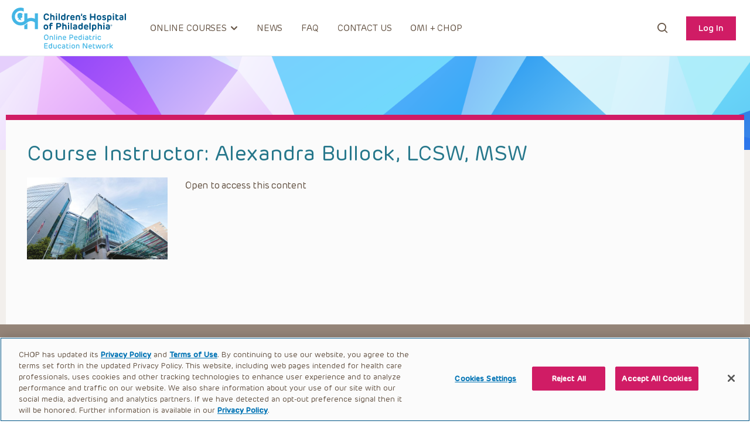

--- FILE ---
content_type: text/html; charset=UTF-8
request_url: https://open.chop.edu/course_instructor/alexandra-bullock/
body_size: 59877
content:
<!doctype html>
<html lang="en-US">
<head>
	<meta charset="UTF-8"><script type="text/javascript">(window.NREUM||(NREUM={})).init={privacy:{cookies_enabled:true},ajax:{deny_list:["bam.nr-data.net"]},feature_flags:["soft_nav"],distributed_tracing:{enabled:true}};(window.NREUM||(NREUM={})).loader_config={agentID:"601386179",accountID:"3913778",trustKey:"66686",xpid:"Vw8GUlFUABAFUFdQAwYEUVI=",licenseKey:"NRJS-4603aea76d3dfb2a9e7",applicationID:"546247376",browserID:"601386179"};;/*! For license information please see nr-loader-spa-1.308.0.min.js.LICENSE.txt */
(()=>{var e,t,r={384:(e,t,r)=>{"use strict";r.d(t,{NT:()=>a,US:()=>u,Zm:()=>o,bQ:()=>d,dV:()=>c,pV:()=>l});var n=r(6154),i=r(1863),s=r(1910);const a={beacon:"bam.nr-data.net",errorBeacon:"bam.nr-data.net"};function o(){return n.gm.NREUM||(n.gm.NREUM={}),void 0===n.gm.newrelic&&(n.gm.newrelic=n.gm.NREUM),n.gm.NREUM}function c(){let e=o();return e.o||(e.o={ST:n.gm.setTimeout,SI:n.gm.setImmediate||n.gm.setInterval,CT:n.gm.clearTimeout,XHR:n.gm.XMLHttpRequest,REQ:n.gm.Request,EV:n.gm.Event,PR:n.gm.Promise,MO:n.gm.MutationObserver,FETCH:n.gm.fetch,WS:n.gm.WebSocket},(0,s.i)(...Object.values(e.o))),e}function d(e,t){let r=o();r.initializedAgents??={},t.initializedAt={ms:(0,i.t)(),date:new Date},r.initializedAgents[e]=t}function u(e,t){o()[e]=t}function l(){return function(){let e=o();const t=e.info||{};e.info={beacon:a.beacon,errorBeacon:a.errorBeacon,...t}}(),function(){let e=o();const t=e.init||{};e.init={...t}}(),c(),function(){let e=o();const t=e.loader_config||{};e.loader_config={...t}}(),o()}},782:(e,t,r)=>{"use strict";r.d(t,{T:()=>n});const n=r(860).K7.pageViewTiming},860:(e,t,r)=>{"use strict";r.d(t,{$J:()=>u,K7:()=>c,P3:()=>d,XX:()=>i,Yy:()=>o,df:()=>s,qY:()=>n,v4:()=>a});const n="events",i="jserrors",s="browser/blobs",a="rum",o="browser/logs",c={ajax:"ajax",genericEvents:"generic_events",jserrors:i,logging:"logging",metrics:"metrics",pageAction:"page_action",pageViewEvent:"page_view_event",pageViewTiming:"page_view_timing",sessionReplay:"session_replay",sessionTrace:"session_trace",softNav:"soft_navigations",spa:"spa"},d={[c.pageViewEvent]:1,[c.pageViewTiming]:2,[c.metrics]:3,[c.jserrors]:4,[c.spa]:5,[c.ajax]:6,[c.sessionTrace]:7,[c.softNav]:8,[c.sessionReplay]:9,[c.logging]:10,[c.genericEvents]:11},u={[c.pageViewEvent]:a,[c.pageViewTiming]:n,[c.ajax]:n,[c.spa]:n,[c.softNav]:n,[c.metrics]:i,[c.jserrors]:i,[c.sessionTrace]:s,[c.sessionReplay]:s,[c.logging]:o,[c.genericEvents]:"ins"}},944:(e,t,r)=>{"use strict";r.d(t,{R:()=>i});var n=r(3241);function i(e,t){"function"==typeof console.debug&&(console.debug("New Relic Warning: https://github.com/newrelic/newrelic-browser-agent/blob/main/docs/warning-codes.md#".concat(e),t),(0,n.W)({agentIdentifier:null,drained:null,type:"data",name:"warn",feature:"warn",data:{code:e,secondary:t}}))}},993:(e,t,r)=>{"use strict";r.d(t,{A$:()=>s,ET:()=>a,TZ:()=>o,p_:()=>i});var n=r(860);const i={ERROR:"ERROR",WARN:"WARN",INFO:"INFO",DEBUG:"DEBUG",TRACE:"TRACE"},s={OFF:0,ERROR:1,WARN:2,INFO:3,DEBUG:4,TRACE:5},a="log",o=n.K7.logging},1541:(e,t,r)=>{"use strict";r.d(t,{U:()=>i,f:()=>n});const n={MFE:"MFE",BA:"BA"};function i(e,t){if(2!==t?.harvestEndpointVersion)return{};const r=t.agentRef.runtime.appMetadata.agents[0].entityGuid;return e?{"source.id":e.id,"source.name":e.name,"source.type":e.type,"parent.id":e.parent?.id||r,"parent.type":e.parent?.type||n.BA}:{"entity.guid":r,appId:t.agentRef.info.applicationID}}},1687:(e,t,r)=>{"use strict";r.d(t,{Ak:()=>d,Ze:()=>h,x3:()=>u});var n=r(3241),i=r(7836),s=r(3606),a=r(860),o=r(2646);const c={};function d(e,t){const r={staged:!1,priority:a.P3[t]||0};l(e),c[e].get(t)||c[e].set(t,r)}function u(e,t){e&&c[e]&&(c[e].get(t)&&c[e].delete(t),p(e,t,!1),c[e].size&&f(e))}function l(e){if(!e)throw new Error("agentIdentifier required");c[e]||(c[e]=new Map)}function h(e="",t="feature",r=!1){if(l(e),!e||!c[e].get(t)||r)return p(e,t);c[e].get(t).staged=!0,f(e)}function f(e){const t=Array.from(c[e]);t.every(([e,t])=>t.staged)&&(t.sort((e,t)=>e[1].priority-t[1].priority),t.forEach(([t])=>{c[e].delete(t),p(e,t)}))}function p(e,t,r=!0){const a=e?i.ee.get(e):i.ee,c=s.i.handlers;if(!a.aborted&&a.backlog&&c){if((0,n.W)({agentIdentifier:e,type:"lifecycle",name:"drain",feature:t}),r){const e=a.backlog[t],r=c[t];if(r){for(let t=0;e&&t<e.length;++t)g(e[t],r);Object.entries(r).forEach(([e,t])=>{Object.values(t||{}).forEach(t=>{t[0]?.on&&t[0]?.context()instanceof o.y&&t[0].on(e,t[1])})})}}a.isolatedBacklog||delete c[t],a.backlog[t]=null,a.emit("drain-"+t,[])}}function g(e,t){var r=e[1];Object.values(t[r]||{}).forEach(t=>{var r=e[0];if(t[0]===r){var n=t[1],i=e[3],s=e[2];n.apply(i,s)}})}},1738:(e,t,r)=>{"use strict";r.d(t,{U:()=>f,Y:()=>h});var n=r(3241),i=r(9908),s=r(1863),a=r(944),o=r(5701),c=r(3969),d=r(8362),u=r(860),l=r(4261);function h(e,t,r,s){const h=s||r;!h||h[e]&&h[e]!==d.d.prototype[e]||(h[e]=function(){(0,i.p)(c.xV,["API/"+e+"/called"],void 0,u.K7.metrics,r.ee),(0,n.W)({agentIdentifier:r.agentIdentifier,drained:!!o.B?.[r.agentIdentifier],type:"data",name:"api",feature:l.Pl+e,data:{}});try{return t.apply(this,arguments)}catch(e){(0,a.R)(23,e)}})}function f(e,t,r,n,a){const o=e.info;null===r?delete o.jsAttributes[t]:o.jsAttributes[t]=r,(a||null===r)&&(0,i.p)(l.Pl+n,[(0,s.t)(),t,r],void 0,"session",e.ee)}},1741:(e,t,r)=>{"use strict";r.d(t,{W:()=>s});var n=r(944),i=r(4261);class s{#e(e,...t){if(this[e]!==s.prototype[e])return this[e](...t);(0,n.R)(35,e)}addPageAction(e,t){return this.#e(i.hG,e,t)}register(e){return this.#e(i.eY,e)}recordCustomEvent(e,t){return this.#e(i.fF,e,t)}setPageViewName(e,t){return this.#e(i.Fw,e,t)}setCustomAttribute(e,t,r){return this.#e(i.cD,e,t,r)}noticeError(e,t){return this.#e(i.o5,e,t)}setUserId(e,t=!1){return this.#e(i.Dl,e,t)}setApplicationVersion(e){return this.#e(i.nb,e)}setErrorHandler(e){return this.#e(i.bt,e)}addRelease(e,t){return this.#e(i.k6,e,t)}log(e,t){return this.#e(i.$9,e,t)}start(){return this.#e(i.d3)}finished(e){return this.#e(i.BL,e)}recordReplay(){return this.#e(i.CH)}pauseReplay(){return this.#e(i.Tb)}addToTrace(e){return this.#e(i.U2,e)}setCurrentRouteName(e){return this.#e(i.PA,e)}interaction(e){return this.#e(i.dT,e)}wrapLogger(e,t,r){return this.#e(i.Wb,e,t,r)}measure(e,t){return this.#e(i.V1,e,t)}consent(e){return this.#e(i.Pv,e)}}},1863:(e,t,r)=>{"use strict";function n(){return Math.floor(performance.now())}r.d(t,{t:()=>n})},1910:(e,t,r)=>{"use strict";r.d(t,{i:()=>s});var n=r(944);const i=new Map;function s(...e){return e.every(e=>{if(i.has(e))return i.get(e);const t="function"==typeof e?e.toString():"",r=t.includes("[native code]"),s=t.includes("nrWrapper");return r||s||(0,n.R)(64,e?.name||t),i.set(e,r),r})}},2555:(e,t,r)=>{"use strict";r.d(t,{D:()=>o,f:()=>a});var n=r(384),i=r(8122);const s={beacon:n.NT.beacon,errorBeacon:n.NT.errorBeacon,licenseKey:void 0,applicationID:void 0,sa:void 0,queueTime:void 0,applicationTime:void 0,ttGuid:void 0,user:void 0,account:void 0,product:void 0,extra:void 0,jsAttributes:{},userAttributes:void 0,atts:void 0,transactionName:void 0,tNamePlain:void 0};function a(e){try{return!!e.licenseKey&&!!e.errorBeacon&&!!e.applicationID}catch(e){return!1}}const o=e=>(0,i.a)(e,s)},2614:(e,t,r)=>{"use strict";r.d(t,{BB:()=>a,H3:()=>n,g:()=>d,iL:()=>c,tS:()=>o,uh:()=>i,wk:()=>s});const n="NRBA",i="SESSION",s=144e5,a=18e5,o={STARTED:"session-started",PAUSE:"session-pause",RESET:"session-reset",RESUME:"session-resume",UPDATE:"session-update"},c={SAME_TAB:"same-tab",CROSS_TAB:"cross-tab"},d={OFF:0,FULL:1,ERROR:2}},2646:(e,t,r)=>{"use strict";r.d(t,{y:()=>n});class n{constructor(e){this.contextId=e}}},2843:(e,t,r)=>{"use strict";r.d(t,{G:()=>s,u:()=>i});var n=r(3878);function i(e,t=!1,r,i){(0,n.DD)("visibilitychange",function(){if(t)return void("hidden"===document.visibilityState&&e());e(document.visibilityState)},r,i)}function s(e,t,r){(0,n.sp)("pagehide",e,t,r)}},3241:(e,t,r)=>{"use strict";r.d(t,{W:()=>s});var n=r(6154);const i="newrelic";function s(e={}){try{n.gm.dispatchEvent(new CustomEvent(i,{detail:e}))}catch(e){}}},3304:(e,t,r)=>{"use strict";r.d(t,{A:()=>s});var n=r(7836);const i=()=>{const e=new WeakSet;return(t,r)=>{if("object"==typeof r&&null!==r){if(e.has(r))return;e.add(r)}return r}};function s(e){try{return JSON.stringify(e,i())??""}catch(e){try{n.ee.emit("internal-error",[e])}catch(e){}return""}}},3333:(e,t,r)=>{"use strict";r.d(t,{$v:()=>u,TZ:()=>n,Xh:()=>c,Zp:()=>i,kd:()=>d,mq:()=>o,nf:()=>a,qN:()=>s});const n=r(860).K7.genericEvents,i=["auxclick","click","copy","keydown","paste","scrollend"],s=["focus","blur"],a=4,o=1e3,c=2e3,d=["PageAction","UserAction","BrowserPerformance"],u={RESOURCES:"experimental.resources",REGISTER:"register"}},3434:(e,t,r)=>{"use strict";r.d(t,{Jt:()=>s,YM:()=>d});var n=r(7836),i=r(5607);const s="nr@original:".concat(i.W),a=50;var o=Object.prototype.hasOwnProperty,c=!1;function d(e,t){return e||(e=n.ee),r.inPlace=function(e,t,n,i,s){n||(n="");const a="-"===n.charAt(0);for(let o=0;o<t.length;o++){const c=t[o],d=e[c];l(d)||(e[c]=r(d,a?c+n:n,i,c,s))}},r.flag=s,r;function r(t,r,n,c,d){return l(t)?t:(r||(r=""),nrWrapper[s]=t,function(e,t,r){if(Object.defineProperty&&Object.keys)try{return Object.keys(e).forEach(function(r){Object.defineProperty(t,r,{get:function(){return e[r]},set:function(t){return e[r]=t,t}})}),t}catch(e){u([e],r)}for(var n in e)o.call(e,n)&&(t[n]=e[n])}(t,nrWrapper,e),nrWrapper);function nrWrapper(){var s,o,l,h;let f;try{o=this,s=[...arguments],l="function"==typeof n?n(s,o):n||{}}catch(t){u([t,"",[s,o,c],l],e)}i(r+"start",[s,o,c],l,d);const p=performance.now();let g;try{return h=t.apply(o,s),g=performance.now(),h}catch(e){throw g=performance.now(),i(r+"err",[s,o,e],l,d),f=e,f}finally{const e=g-p,t={start:p,end:g,duration:e,isLongTask:e>=a,methodName:c,thrownError:f};t.isLongTask&&i("long-task",[t,o],l,d),i(r+"end",[s,o,h],l,d)}}}function i(r,n,i,s){if(!c||t){var a=c;c=!0;try{e.emit(r,n,i,t,s)}catch(t){u([t,r,n,i],e)}c=a}}}function u(e,t){t||(t=n.ee);try{t.emit("internal-error",e)}catch(e){}}function l(e){return!(e&&"function"==typeof e&&e.apply&&!e[s])}},3606:(e,t,r)=>{"use strict";r.d(t,{i:()=>s});var n=r(9908);s.on=a;var i=s.handlers={};function s(e,t,r,s){a(s||n.d,i,e,t,r)}function a(e,t,r,i,s){s||(s="feature"),e||(e=n.d);var a=t[s]=t[s]||{};(a[r]=a[r]||[]).push([e,i])}},3738:(e,t,r)=>{"use strict";r.d(t,{He:()=>i,Kp:()=>o,Lc:()=>d,Rz:()=>u,TZ:()=>n,bD:()=>s,d3:()=>a,jx:()=>l,sl:()=>h,uP:()=>c});const n=r(860).K7.sessionTrace,i="bstResource",s="resource",a="-start",o="-end",c="fn"+a,d="fn"+o,u="pushState",l=1e3,h=3e4},3785:(e,t,r)=>{"use strict";r.d(t,{R:()=>c,b:()=>d});var n=r(9908),i=r(1863),s=r(860),a=r(3969),o=r(993);function c(e,t,r={},c=o.p_.INFO,d=!0,u,l=(0,i.t)()){(0,n.p)(a.xV,["API/logging/".concat(c.toLowerCase(),"/called")],void 0,s.K7.metrics,e),(0,n.p)(o.ET,[l,t,r,c,d,u],void 0,s.K7.logging,e)}function d(e){return"string"==typeof e&&Object.values(o.p_).some(t=>t===e.toUpperCase().trim())}},3878:(e,t,r)=>{"use strict";function n(e,t){return{capture:e,passive:!1,signal:t}}function i(e,t,r=!1,i){window.addEventListener(e,t,n(r,i))}function s(e,t,r=!1,i){document.addEventListener(e,t,n(r,i))}r.d(t,{DD:()=>s,jT:()=>n,sp:()=>i})},3962:(e,t,r)=>{"use strict";r.d(t,{AM:()=>a,O2:()=>l,OV:()=>s,Qu:()=>h,TZ:()=>c,ih:()=>f,pP:()=>o,t1:()=>u,tC:()=>i,wD:()=>d});var n=r(860);const i=["click","keydown","submit"],s="popstate",a="api",o="initialPageLoad",c=n.K7.softNav,d=5e3,u=500,l={INITIAL_PAGE_LOAD:"",ROUTE_CHANGE:1,UNSPECIFIED:2},h={INTERACTION:1,AJAX:2,CUSTOM_END:3,CUSTOM_TRACER:4},f={IP:"in progress",PF:"pending finish",FIN:"finished",CAN:"cancelled"}},3969:(e,t,r)=>{"use strict";r.d(t,{TZ:()=>n,XG:()=>o,rs:()=>i,xV:()=>a,z_:()=>s});const n=r(860).K7.metrics,i="sm",s="cm",a="storeSupportabilityMetrics",o="storeEventMetrics"},4234:(e,t,r)=>{"use strict";r.d(t,{W:()=>s});var n=r(7836),i=r(1687);class s{constructor(e,t){this.agentIdentifier=e,this.ee=n.ee.get(e),this.featureName=t,this.blocked=!1}deregisterDrain(){(0,i.x3)(this.agentIdentifier,this.featureName)}}},4261:(e,t,r)=>{"use strict";r.d(t,{$9:()=>u,BL:()=>c,CH:()=>p,Dl:()=>R,Fw:()=>w,PA:()=>v,Pl:()=>n,Pv:()=>A,Tb:()=>h,U2:()=>a,V1:()=>E,Wb:()=>T,bt:()=>y,cD:()=>b,d3:()=>x,dT:()=>d,eY:()=>g,fF:()=>f,hG:()=>s,hw:()=>i,k6:()=>o,nb:()=>m,o5:()=>l});const n="api-",i=n+"ixn-",s="addPageAction",a="addToTrace",o="addRelease",c="finished",d="interaction",u="log",l="noticeError",h="pauseReplay",f="recordCustomEvent",p="recordReplay",g="register",m="setApplicationVersion",v="setCurrentRouteName",b="setCustomAttribute",y="setErrorHandler",w="setPageViewName",R="setUserId",x="start",T="wrapLogger",E="measure",A="consent"},5205:(e,t,r)=>{"use strict";r.d(t,{j:()=>S});var n=r(384),i=r(1741);var s=r(2555),a=r(3333);const o=e=>{if(!e||"string"!=typeof e)return!1;try{document.createDocumentFragment().querySelector(e)}catch{return!1}return!0};var c=r(2614),d=r(944),u=r(8122);const l="[data-nr-mask]",h=e=>(0,u.a)(e,(()=>{const e={feature_flags:[],experimental:{allow_registered_children:!1,resources:!1},mask_selector:"*",block_selector:"[data-nr-block]",mask_input_options:{color:!1,date:!1,"datetime-local":!1,email:!1,month:!1,number:!1,range:!1,search:!1,tel:!1,text:!1,time:!1,url:!1,week:!1,textarea:!1,select:!1,password:!0}};return{ajax:{deny_list:void 0,block_internal:!0,enabled:!0,autoStart:!0},api:{get allow_registered_children(){return e.feature_flags.includes(a.$v.REGISTER)||e.experimental.allow_registered_children},set allow_registered_children(t){e.experimental.allow_registered_children=t},duplicate_registered_data:!1},browser_consent_mode:{enabled:!1},distributed_tracing:{enabled:void 0,exclude_newrelic_header:void 0,cors_use_newrelic_header:void 0,cors_use_tracecontext_headers:void 0,allowed_origins:void 0},get feature_flags(){return e.feature_flags},set feature_flags(t){e.feature_flags=t},generic_events:{enabled:!0,autoStart:!0},harvest:{interval:30},jserrors:{enabled:!0,autoStart:!0},logging:{enabled:!0,autoStart:!0},metrics:{enabled:!0,autoStart:!0},obfuscate:void 0,page_action:{enabled:!0},page_view_event:{enabled:!0,autoStart:!0},page_view_timing:{enabled:!0,autoStart:!0},performance:{capture_marks:!1,capture_measures:!1,capture_detail:!0,resources:{get enabled(){return e.feature_flags.includes(a.$v.RESOURCES)||e.experimental.resources},set enabled(t){e.experimental.resources=t},asset_types:[],first_party_domains:[],ignore_newrelic:!0}},privacy:{cookies_enabled:!0},proxy:{assets:void 0,beacon:void 0},session:{expiresMs:c.wk,inactiveMs:c.BB},session_replay:{autoStart:!0,enabled:!1,preload:!1,sampling_rate:10,error_sampling_rate:100,collect_fonts:!1,inline_images:!1,fix_stylesheets:!0,mask_all_inputs:!0,get mask_text_selector(){return e.mask_selector},set mask_text_selector(t){o(t)?e.mask_selector="".concat(t,",").concat(l):""===t||null===t?e.mask_selector=l:(0,d.R)(5,t)},get block_class(){return"nr-block"},get ignore_class(){return"nr-ignore"},get mask_text_class(){return"nr-mask"},get block_selector(){return e.block_selector},set block_selector(t){o(t)?e.block_selector+=",".concat(t):""!==t&&(0,d.R)(6,t)},get mask_input_options(){return e.mask_input_options},set mask_input_options(t){t&&"object"==typeof t?e.mask_input_options={...t,password:!0}:(0,d.R)(7,t)}},session_trace:{enabled:!0,autoStart:!0},soft_navigations:{enabled:!0,autoStart:!0},spa:{enabled:!0,autoStart:!0},ssl:void 0,user_actions:{enabled:!0,elementAttributes:["id","className","tagName","type"]}}})());var f=r(6154),p=r(9324);let g=0;const m={buildEnv:p.F3,distMethod:p.Xs,version:p.xv,originTime:f.WN},v={consented:!1},b={appMetadata:{},get consented(){return this.session?.state?.consent||v.consented},set consented(e){v.consented=e},customTransaction:void 0,denyList:void 0,disabled:!1,harvester:void 0,isolatedBacklog:!1,isRecording:!1,loaderType:void 0,maxBytes:3e4,obfuscator:void 0,onerror:void 0,ptid:void 0,releaseIds:{},session:void 0,timeKeeper:void 0,registeredEntities:[],jsAttributesMetadata:{bytes:0},get harvestCount(){return++g}},y=e=>{const t=(0,u.a)(e,b),r=Object.keys(m).reduce((e,t)=>(e[t]={value:m[t],writable:!1,configurable:!0,enumerable:!0},e),{});return Object.defineProperties(t,r)};var w=r(5701);const R=e=>{const t=e.startsWith("http");e+="/",r.p=t?e:"https://"+e};var x=r(7836),T=r(3241);const E={accountID:void 0,trustKey:void 0,agentID:void 0,licenseKey:void 0,applicationID:void 0,xpid:void 0},A=e=>(0,u.a)(e,E),_=new Set;function S(e,t={},r,a){let{init:o,info:c,loader_config:d,runtime:u={},exposed:l=!0}=t;if(!c){const e=(0,n.pV)();o=e.init,c=e.info,d=e.loader_config}e.init=h(o||{}),e.loader_config=A(d||{}),c.jsAttributes??={},f.bv&&(c.jsAttributes.isWorker=!0),e.info=(0,s.D)(c);const p=e.init,g=[c.beacon,c.errorBeacon];_.has(e.agentIdentifier)||(p.proxy.assets&&(R(p.proxy.assets),g.push(p.proxy.assets)),p.proxy.beacon&&g.push(p.proxy.beacon),e.beacons=[...g],function(e){const t=(0,n.pV)();Object.getOwnPropertyNames(i.W.prototype).forEach(r=>{const n=i.W.prototype[r];if("function"!=typeof n||"constructor"===n)return;let s=t[r];e[r]&&!1!==e.exposed&&"micro-agent"!==e.runtime?.loaderType&&(t[r]=(...t)=>{const n=e[r](...t);return s?s(...t):n})})}(e),(0,n.US)("activatedFeatures",w.B)),u.denyList=[...p.ajax.deny_list||[],...p.ajax.block_internal?g:[]],u.ptid=e.agentIdentifier,u.loaderType=r,e.runtime=y(u),_.has(e.agentIdentifier)||(e.ee=x.ee.get(e.agentIdentifier),e.exposed=l,(0,T.W)({agentIdentifier:e.agentIdentifier,drained:!!w.B?.[e.agentIdentifier],type:"lifecycle",name:"initialize",feature:void 0,data:e.config})),_.add(e.agentIdentifier)}},5270:(e,t,r)=>{"use strict";r.d(t,{Aw:()=>a,SR:()=>s,rF:()=>o});var n=r(384),i=r(7767);function s(e){return!!(0,n.dV)().o.MO&&(0,i.V)(e)&&!0===e?.session_trace.enabled}function a(e){return!0===e?.session_replay.preload&&s(e)}function o(e,t){try{if("string"==typeof t?.type){if("password"===t.type.toLowerCase())return"*".repeat(e?.length||0);if(void 0!==t?.dataset?.nrUnmask||t?.classList?.contains("nr-unmask"))return e}}catch(e){}return"string"==typeof e?e.replace(/[\S]/g,"*"):"*".repeat(e?.length||0)}},5289:(e,t,r)=>{"use strict";r.d(t,{GG:()=>a,Qr:()=>c,sB:()=>o});var n=r(3878),i=r(6389);function s(){return"undefined"==typeof document||"complete"===document.readyState}function a(e,t){if(s())return e();const r=(0,i.J)(e),a=setInterval(()=>{s()&&(clearInterval(a),r())},500);(0,n.sp)("load",r,t)}function o(e){if(s())return e();(0,n.DD)("DOMContentLoaded",e)}function c(e){if(s())return e();(0,n.sp)("popstate",e)}},5607:(e,t,r)=>{"use strict";r.d(t,{W:()=>n});const n=(0,r(9566).bz)()},5701:(e,t,r)=>{"use strict";r.d(t,{B:()=>s,t:()=>a});var n=r(3241);const i=new Set,s={};function a(e,t){const r=t.agentIdentifier;s[r]??={},e&&"object"==typeof e&&(i.has(r)||(t.ee.emit("rumresp",[e]),s[r]=e,i.add(r),(0,n.W)({agentIdentifier:r,loaded:!0,drained:!0,type:"lifecycle",name:"load",feature:void 0,data:e})))}},6154:(e,t,r)=>{"use strict";r.d(t,{OF:()=>d,RI:()=>i,WN:()=>h,bv:()=>s,eN:()=>f,gm:()=>a,lR:()=>l,m:()=>c,mw:()=>o,sb:()=>u});var n=r(1863);const i="undefined"!=typeof window&&!!window.document,s="undefined"!=typeof WorkerGlobalScope&&("undefined"!=typeof self&&self instanceof WorkerGlobalScope&&self.navigator instanceof WorkerNavigator||"undefined"!=typeof globalThis&&globalThis instanceof WorkerGlobalScope&&globalThis.navigator instanceof WorkerNavigator),a=i?window:"undefined"!=typeof WorkerGlobalScope&&("undefined"!=typeof self&&self instanceof WorkerGlobalScope&&self||"undefined"!=typeof globalThis&&globalThis instanceof WorkerGlobalScope&&globalThis),o=Boolean("hidden"===a?.document?.visibilityState),c=""+a?.location,d=/iPad|iPhone|iPod/.test(a.navigator?.userAgent),u=d&&"undefined"==typeof SharedWorker,l=(()=>{const e=a.navigator?.userAgent?.match(/Firefox[/\s](\d+\.\d+)/);return Array.isArray(e)&&e.length>=2?+e[1]:0})(),h=Date.now()-(0,n.t)(),f=()=>"undefined"!=typeof PerformanceNavigationTiming&&a?.performance?.getEntriesByType("navigation")?.[0]?.responseStart},6344:(e,t,r)=>{"use strict";r.d(t,{BB:()=>u,Qb:()=>l,TZ:()=>i,Ug:()=>a,Vh:()=>s,_s:()=>o,bc:()=>d,yP:()=>c});var n=r(2614);const i=r(860).K7.sessionReplay,s="errorDuringReplay",a=.12,o={DomContentLoaded:0,Load:1,FullSnapshot:2,IncrementalSnapshot:3,Meta:4,Custom:5},c={[n.g.ERROR]:15e3,[n.g.FULL]:3e5,[n.g.OFF]:0},d={RESET:{message:"Session was reset",sm:"Reset"},IMPORT:{message:"Recorder failed to import",sm:"Import"},TOO_MANY:{message:"429: Too Many Requests",sm:"Too-Many"},TOO_BIG:{message:"Payload was too large",sm:"Too-Big"},CROSS_TAB:{message:"Session Entity was set to OFF on another tab",sm:"Cross-Tab"},ENTITLEMENTS:{message:"Session Replay is not allowed and will not be started",sm:"Entitlement"}},u=5e3,l={API:"api",RESUME:"resume",SWITCH_TO_FULL:"switchToFull",INITIALIZE:"initialize",PRELOAD:"preload"}},6389:(e,t,r)=>{"use strict";function n(e,t=500,r={}){const n=r?.leading||!1;let i;return(...r)=>{n&&void 0===i&&(e.apply(this,r),i=setTimeout(()=>{i=clearTimeout(i)},t)),n||(clearTimeout(i),i=setTimeout(()=>{e.apply(this,r)},t))}}function i(e){let t=!1;return(...r)=>{t||(t=!0,e.apply(this,r))}}r.d(t,{J:()=>i,s:()=>n})},6630:(e,t,r)=>{"use strict";r.d(t,{T:()=>n});const n=r(860).K7.pageViewEvent},6774:(e,t,r)=>{"use strict";r.d(t,{T:()=>n});const n=r(860).K7.jserrors},7295:(e,t,r)=>{"use strict";r.d(t,{Xv:()=>a,gX:()=>i,iW:()=>s});var n=[];function i(e){if(!e||s(e))return!1;if(0===n.length)return!0;if("*"===n[0].hostname)return!1;for(var t=0;t<n.length;t++){var r=n[t];if(r.hostname.test(e.hostname)&&r.pathname.test(e.pathname))return!1}return!0}function s(e){return void 0===e.hostname}function a(e){if(n=[],e&&e.length)for(var t=0;t<e.length;t++){let r=e[t];if(!r)continue;if("*"===r)return void(n=[{hostname:"*"}]);0===r.indexOf("http://")?r=r.substring(7):0===r.indexOf("https://")&&(r=r.substring(8));const i=r.indexOf("/");let s,a;i>0?(s=r.substring(0,i),a=r.substring(i)):(s=r,a="*");let[c]=s.split(":");n.push({hostname:o(c),pathname:o(a,!0)})}}function o(e,t=!1){const r=e.replace(/[.+?^${}()|[\]\\]/g,e=>"\\"+e).replace(/\*/g,".*?");return new RegExp((t?"^":"")+r+"$")}},7485:(e,t,r)=>{"use strict";r.d(t,{D:()=>i});var n=r(6154);function i(e){if(0===(e||"").indexOf("data:"))return{protocol:"data"};try{const t=new URL(e,location.href),r={port:t.port,hostname:t.hostname,pathname:t.pathname,search:t.search,protocol:t.protocol.slice(0,t.protocol.indexOf(":")),sameOrigin:t.protocol===n.gm?.location?.protocol&&t.host===n.gm?.location?.host};return r.port&&""!==r.port||("http:"===t.protocol&&(r.port="80"),"https:"===t.protocol&&(r.port="443")),r.pathname&&""!==r.pathname?r.pathname.startsWith("/")||(r.pathname="/".concat(r.pathname)):r.pathname="/",r}catch(e){return{}}}},7699:(e,t,r)=>{"use strict";r.d(t,{It:()=>s,KC:()=>o,No:()=>i,qh:()=>a});var n=r(860);const i=16e3,s=1e6,a="SESSION_ERROR",o={[n.K7.logging]:!0,[n.K7.genericEvents]:!1,[n.K7.jserrors]:!1,[n.K7.ajax]:!1}},7767:(e,t,r)=>{"use strict";r.d(t,{V:()=>i});var n=r(6154);const i=e=>n.RI&&!0===e?.privacy.cookies_enabled},7836:(e,t,r)=>{"use strict";r.d(t,{P:()=>o,ee:()=>c});var n=r(384),i=r(8990),s=r(2646),a=r(5607);const o="nr@context:".concat(a.W),c=function e(t,r){var n={},a={},u={},l=!1;try{l=16===r.length&&d.initializedAgents?.[r]?.runtime.isolatedBacklog}catch(e){}var h={on:p,addEventListener:p,removeEventListener:function(e,t){var r=n[e];if(!r)return;for(var i=0;i<r.length;i++)r[i]===t&&r.splice(i,1)},emit:function(e,r,n,i,s){!1!==s&&(s=!0);if(c.aborted&&!i)return;t&&s&&t.emit(e,r,n);var o=f(n);g(e).forEach(e=>{e.apply(o,r)});var d=v()[a[e]];d&&d.push([h,e,r,o]);return o},get:m,listeners:g,context:f,buffer:function(e,t){const r=v();if(t=t||"feature",h.aborted)return;Object.entries(e||{}).forEach(([e,n])=>{a[n]=t,t in r||(r[t]=[])})},abort:function(){h._aborted=!0,Object.keys(h.backlog).forEach(e=>{delete h.backlog[e]})},isBuffering:function(e){return!!v()[a[e]]},debugId:r,backlog:l?{}:t&&"object"==typeof t.backlog?t.backlog:{},isolatedBacklog:l};return Object.defineProperty(h,"aborted",{get:()=>{let e=h._aborted||!1;return e||(t&&(e=t.aborted),e)}}),h;function f(e){return e&&e instanceof s.y?e:e?(0,i.I)(e,o,()=>new s.y(o)):new s.y(o)}function p(e,t){n[e]=g(e).concat(t)}function g(e){return n[e]||[]}function m(t){return u[t]=u[t]||e(h,t)}function v(){return h.backlog}}(void 0,"globalEE"),d=(0,n.Zm)();d.ee||(d.ee=c)},8122:(e,t,r)=>{"use strict";r.d(t,{a:()=>i});var n=r(944);function i(e,t){try{if(!e||"object"!=typeof e)return(0,n.R)(3);if(!t||"object"!=typeof t)return(0,n.R)(4);const r=Object.create(Object.getPrototypeOf(t),Object.getOwnPropertyDescriptors(t)),s=0===Object.keys(r).length?e:r;for(let a in s)if(void 0!==e[a])try{if(null===e[a]){r[a]=null;continue}Array.isArray(e[a])&&Array.isArray(t[a])?r[a]=Array.from(new Set([...e[a],...t[a]])):"object"==typeof e[a]&&"object"==typeof t[a]?r[a]=i(e[a],t[a]):r[a]=e[a]}catch(e){r[a]||(0,n.R)(1,e)}return r}catch(e){(0,n.R)(2,e)}}},8139:(e,t,r)=>{"use strict";r.d(t,{u:()=>h});var n=r(7836),i=r(3434),s=r(8990),a=r(6154);const o={},c=a.gm.XMLHttpRequest,d="addEventListener",u="removeEventListener",l="nr@wrapped:".concat(n.P);function h(e){var t=function(e){return(e||n.ee).get("events")}(e);if(o[t.debugId]++)return t;o[t.debugId]=1;var r=(0,i.YM)(t,!0);function h(e){r.inPlace(e,[d,u],"-",p)}function p(e,t){return e[1]}return"getPrototypeOf"in Object&&(a.RI&&f(document,h),c&&f(c.prototype,h),f(a.gm,h)),t.on(d+"-start",function(e,t){var n=e[1];if(null!==n&&("function"==typeof n||"object"==typeof n)&&"newrelic"!==e[0]){var i=(0,s.I)(n,l,function(){var e={object:function(){if("function"!=typeof n.handleEvent)return;return n.handleEvent.apply(n,arguments)},function:n}[typeof n];return e?r(e,"fn-",null,e.name||"anonymous"):n});this.wrapped=e[1]=i}}),t.on(u+"-start",function(e){e[1]=this.wrapped||e[1]}),t}function f(e,t,...r){let n=e;for(;"object"==typeof n&&!Object.prototype.hasOwnProperty.call(n,d);)n=Object.getPrototypeOf(n);n&&t(n,...r)}},8362:(e,t,r)=>{"use strict";r.d(t,{d:()=>s});var n=r(9566),i=r(1741);class s extends i.W{agentIdentifier=(0,n.LA)(16)}},8374:(e,t,r)=>{r.nc=(()=>{try{return document?.currentScript?.nonce}catch(e){}return""})()},8990:(e,t,r)=>{"use strict";r.d(t,{I:()=>i});var n=Object.prototype.hasOwnProperty;function i(e,t,r){if(n.call(e,t))return e[t];var i=r();if(Object.defineProperty&&Object.keys)try{return Object.defineProperty(e,t,{value:i,writable:!0,enumerable:!1}),i}catch(e){}return e[t]=i,i}},9119:(e,t,r)=>{"use strict";r.d(t,{L:()=>s});var n=/([^?#]*)[^#]*(#[^?]*|$).*/,i=/([^?#]*)().*/;function s(e,t){return e?e.replace(t?n:i,"$1$2"):e}},9300:(e,t,r)=>{"use strict";r.d(t,{T:()=>n});const n=r(860).K7.ajax},9324:(e,t,r)=>{"use strict";r.d(t,{AJ:()=>a,F3:()=>i,Xs:()=>s,Yq:()=>o,xv:()=>n});const n="1.308.0",i="PROD",s="CDN",a="@newrelic/rrweb",o="1.0.1"},9566:(e,t,r)=>{"use strict";r.d(t,{LA:()=>o,ZF:()=>c,bz:()=>a,el:()=>d});var n=r(6154);const i="xxxxxxxx-xxxx-4xxx-yxxx-xxxxxxxxxxxx";function s(e,t){return e?15&e[t]:16*Math.random()|0}function a(){const e=n.gm?.crypto||n.gm?.msCrypto;let t,r=0;return e&&e.getRandomValues&&(t=e.getRandomValues(new Uint8Array(30))),i.split("").map(e=>"x"===e?s(t,r++).toString(16):"y"===e?(3&s()|8).toString(16):e).join("")}function o(e){const t=n.gm?.crypto||n.gm?.msCrypto;let r,i=0;t&&t.getRandomValues&&(r=t.getRandomValues(new Uint8Array(e)));const a=[];for(var o=0;o<e;o++)a.push(s(r,i++).toString(16));return a.join("")}function c(){return o(16)}function d(){return o(32)}},9908:(e,t,r)=>{"use strict";r.d(t,{d:()=>n,p:()=>i});var n=r(7836).ee.get("handle");function i(e,t,r,i,s){s?(s.buffer([e],i),s.emit(e,t,r)):(n.buffer([e],i),n.emit(e,t,r))}}},n={};function i(e){var t=n[e];if(void 0!==t)return t.exports;var s=n[e]={exports:{}};return r[e](s,s.exports,i),s.exports}i.m=r,i.d=(e,t)=>{for(var r in t)i.o(t,r)&&!i.o(e,r)&&Object.defineProperty(e,r,{enumerable:!0,get:t[r]})},i.f={},i.e=e=>Promise.all(Object.keys(i.f).reduce((t,r)=>(i.f[r](e,t),t),[])),i.u=e=>({212:"nr-spa-compressor",249:"nr-spa-recorder",478:"nr-spa"}[e]+"-1.308.0.min.js"),i.o=(e,t)=>Object.prototype.hasOwnProperty.call(e,t),e={},t="NRBA-1.308.0.PROD:",i.l=(r,n,s,a)=>{if(e[r])e[r].push(n);else{var o,c;if(void 0!==s)for(var d=document.getElementsByTagName("script"),u=0;u<d.length;u++){var l=d[u];if(l.getAttribute("src")==r||l.getAttribute("data-webpack")==t+s){o=l;break}}if(!o){c=!0;var h={478:"sha512-RSfSVnmHk59T/uIPbdSE0LPeqcEdF4/+XhfJdBuccH5rYMOEZDhFdtnh6X6nJk7hGpzHd9Ujhsy7lZEz/ORYCQ==",249:"sha512-ehJXhmntm85NSqW4MkhfQqmeKFulra3klDyY0OPDUE+sQ3GokHlPh1pmAzuNy//3j4ac6lzIbmXLvGQBMYmrkg==",212:"sha512-B9h4CR46ndKRgMBcK+j67uSR2RCnJfGefU+A7FrgR/k42ovXy5x/MAVFiSvFxuVeEk/pNLgvYGMp1cBSK/G6Fg=="};(o=document.createElement("script")).charset="utf-8",i.nc&&o.setAttribute("nonce",i.nc),o.setAttribute("data-webpack",t+s),o.src=r,0!==o.src.indexOf(window.location.origin+"/")&&(o.crossOrigin="anonymous"),h[a]&&(o.integrity=h[a])}e[r]=[n];var f=(t,n)=>{o.onerror=o.onload=null,clearTimeout(p);var i=e[r];if(delete e[r],o.parentNode&&o.parentNode.removeChild(o),i&&i.forEach(e=>e(n)),t)return t(n)},p=setTimeout(f.bind(null,void 0,{type:"timeout",target:o}),12e4);o.onerror=f.bind(null,o.onerror),o.onload=f.bind(null,o.onload),c&&document.head.appendChild(o)}},i.r=e=>{"undefined"!=typeof Symbol&&Symbol.toStringTag&&Object.defineProperty(e,Symbol.toStringTag,{value:"Module"}),Object.defineProperty(e,"__esModule",{value:!0})},i.p="https://js-agent.newrelic.com/",(()=>{var e={38:0,788:0};i.f.j=(t,r)=>{var n=i.o(e,t)?e[t]:void 0;if(0!==n)if(n)r.push(n[2]);else{var s=new Promise((r,i)=>n=e[t]=[r,i]);r.push(n[2]=s);var a=i.p+i.u(t),o=new Error;i.l(a,r=>{if(i.o(e,t)&&(0!==(n=e[t])&&(e[t]=void 0),n)){var s=r&&("load"===r.type?"missing":r.type),a=r&&r.target&&r.target.src;o.message="Loading chunk "+t+" failed: ("+s+": "+a+")",o.name="ChunkLoadError",o.type=s,o.request=a,n[1](o)}},"chunk-"+t,t)}};var t=(t,r)=>{var n,s,[a,o,c]=r,d=0;if(a.some(t=>0!==e[t])){for(n in o)i.o(o,n)&&(i.m[n]=o[n]);if(c)c(i)}for(t&&t(r);d<a.length;d++)s=a[d],i.o(e,s)&&e[s]&&e[s][0](),e[s]=0},r=self["webpackChunk:NRBA-1.308.0.PROD"]=self["webpackChunk:NRBA-1.308.0.PROD"]||[];r.forEach(t.bind(null,0)),r.push=t.bind(null,r.push.bind(r))})(),(()=>{"use strict";i(8374);var e=i(8362),t=i(860);const r=Object.values(t.K7);var n=i(5205);var s=i(9908),a=i(1863),o=i(4261),c=i(1738);var d=i(1687),u=i(4234),l=i(5289),h=i(6154),f=i(944),p=i(5270),g=i(7767),m=i(6389),v=i(7699);class b extends u.W{constructor(e,t){super(e.agentIdentifier,t),this.agentRef=e,this.abortHandler=void 0,this.featAggregate=void 0,this.loadedSuccessfully=void 0,this.onAggregateImported=new Promise(e=>{this.loadedSuccessfully=e}),this.deferred=Promise.resolve(),!1===e.init[this.featureName].autoStart?this.deferred=new Promise((t,r)=>{this.ee.on("manual-start-all",(0,m.J)(()=>{(0,d.Ak)(e.agentIdentifier,this.featureName),t()}))}):(0,d.Ak)(e.agentIdentifier,t)}importAggregator(e,t,r={}){if(this.featAggregate)return;const n=async()=>{let n;await this.deferred;try{if((0,g.V)(e.init)){const{setupAgentSession:t}=await i.e(478).then(i.bind(i,8766));n=t(e)}}catch(e){(0,f.R)(20,e),this.ee.emit("internal-error",[e]),(0,s.p)(v.qh,[e],void 0,this.featureName,this.ee)}try{if(!this.#t(this.featureName,n,e.init))return(0,d.Ze)(this.agentIdentifier,this.featureName),void this.loadedSuccessfully(!1);const{Aggregate:i}=await t();this.featAggregate=new i(e,r),e.runtime.harvester.initializedAggregates.push(this.featAggregate),this.loadedSuccessfully(!0)}catch(e){(0,f.R)(34,e),this.abortHandler?.(),(0,d.Ze)(this.agentIdentifier,this.featureName,!0),this.loadedSuccessfully(!1),this.ee&&this.ee.abort()}};h.RI?(0,l.GG)(()=>n(),!0):n()}#t(e,r,n){if(this.blocked)return!1;switch(e){case t.K7.sessionReplay:return(0,p.SR)(n)&&!!r;case t.K7.sessionTrace:return!!r;default:return!0}}}var y=i(6630),w=i(2614),R=i(3241);class x extends b{static featureName=y.T;constructor(e){var t;super(e,y.T),this.setupInspectionEvents(e.agentIdentifier),t=e,(0,c.Y)(o.Fw,function(e,r){"string"==typeof e&&("/"!==e.charAt(0)&&(e="/"+e),t.runtime.customTransaction=(r||"http://custom.transaction")+e,(0,s.p)(o.Pl+o.Fw,[(0,a.t)()],void 0,void 0,t.ee))},t),this.importAggregator(e,()=>i.e(478).then(i.bind(i,2467)))}setupInspectionEvents(e){const t=(t,r)=>{t&&(0,R.W)({agentIdentifier:e,timeStamp:t.timeStamp,loaded:"complete"===t.target.readyState,type:"window",name:r,data:t.target.location+""})};(0,l.sB)(e=>{t(e,"DOMContentLoaded")}),(0,l.GG)(e=>{t(e,"load")}),(0,l.Qr)(e=>{t(e,"navigate")}),this.ee.on(w.tS.UPDATE,(t,r)=>{(0,R.W)({agentIdentifier:e,type:"lifecycle",name:"session",data:r})})}}var T=i(384);class E extends e.d{constructor(e){var t;(super(),h.gm)?(this.features={},(0,T.bQ)(this.agentIdentifier,this),this.desiredFeatures=new Set(e.features||[]),this.desiredFeatures.add(x),(0,n.j)(this,e,e.loaderType||"agent"),t=this,(0,c.Y)(o.cD,function(e,r,n=!1){if("string"==typeof e){if(["string","number","boolean"].includes(typeof r)||null===r)return(0,c.U)(t,e,r,o.cD,n);(0,f.R)(40,typeof r)}else(0,f.R)(39,typeof e)},t),function(e){(0,c.Y)(o.Dl,function(t,r=!1){if("string"!=typeof t&&null!==t)return void(0,f.R)(41,typeof t);const n=e.info.jsAttributes["enduser.id"];r&&null!=n&&n!==t?(0,s.p)(o.Pl+"setUserIdAndResetSession",[t],void 0,"session",e.ee):(0,c.U)(e,"enduser.id",t,o.Dl,!0)},e)}(this),function(e){(0,c.Y)(o.nb,function(t){if("string"==typeof t||null===t)return(0,c.U)(e,"application.version",t,o.nb,!1);(0,f.R)(42,typeof t)},e)}(this),function(e){(0,c.Y)(o.d3,function(){e.ee.emit("manual-start-all")},e)}(this),function(e){(0,c.Y)(o.Pv,function(t=!0){if("boolean"==typeof t){if((0,s.p)(o.Pl+o.Pv,[t],void 0,"session",e.ee),e.runtime.consented=t,t){const t=e.features.page_view_event;t.onAggregateImported.then(e=>{const r=t.featAggregate;e&&!r.sentRum&&r.sendRum()})}}else(0,f.R)(65,typeof t)},e)}(this),this.run()):(0,f.R)(21)}get config(){return{info:this.info,init:this.init,loader_config:this.loader_config,runtime:this.runtime}}get api(){return this}run(){try{const e=function(e){const t={};return r.forEach(r=>{t[r]=!!e[r]?.enabled}),t}(this.init),n=[...this.desiredFeatures];n.sort((e,r)=>t.P3[e.featureName]-t.P3[r.featureName]),n.forEach(r=>{if(!e[r.featureName]&&r.featureName!==t.K7.pageViewEvent)return;if(r.featureName===t.K7.spa)return void(0,f.R)(67);const n=function(e){switch(e){case t.K7.ajax:return[t.K7.jserrors];case t.K7.sessionTrace:return[t.K7.ajax,t.K7.pageViewEvent];case t.K7.sessionReplay:return[t.K7.sessionTrace];case t.K7.pageViewTiming:return[t.K7.pageViewEvent];default:return[]}}(r.featureName).filter(e=>!(e in this.features));n.length>0&&(0,f.R)(36,{targetFeature:r.featureName,missingDependencies:n}),this.features[r.featureName]=new r(this)})}catch(e){(0,f.R)(22,e);for(const e in this.features)this.features[e].abortHandler?.();const t=(0,T.Zm)();delete t.initializedAgents[this.agentIdentifier]?.features,delete this.sharedAggregator;return t.ee.get(this.agentIdentifier).abort(),!1}}}var A=i(2843),_=i(782);class S extends b{static featureName=_.T;constructor(e){super(e,_.T),h.RI&&((0,A.u)(()=>(0,s.p)("docHidden",[(0,a.t)()],void 0,_.T,this.ee),!0),(0,A.G)(()=>(0,s.p)("winPagehide",[(0,a.t)()],void 0,_.T,this.ee)),this.importAggregator(e,()=>i.e(478).then(i.bind(i,9917))))}}var O=i(3969);class I extends b{static featureName=O.TZ;constructor(e){super(e,O.TZ),h.RI&&document.addEventListener("securitypolicyviolation",e=>{(0,s.p)(O.xV,["Generic/CSPViolation/Detected"],void 0,this.featureName,this.ee)}),this.importAggregator(e,()=>i.e(478).then(i.bind(i,6555)))}}var N=i(6774),P=i(3878),k=i(3304);class D{constructor(e,t,r,n,i){this.name="UncaughtError",this.message="string"==typeof e?e:(0,k.A)(e),this.sourceURL=t,this.line=r,this.column=n,this.__newrelic=i}}function C(e){return M(e)?e:new D(void 0!==e?.message?e.message:e,e?.filename||e?.sourceURL,e?.lineno||e?.line,e?.colno||e?.col,e?.__newrelic,e?.cause)}function j(e){const t="Unhandled Promise Rejection: ";if(!e?.reason)return;if(M(e.reason)){try{e.reason.message.startsWith(t)||(e.reason.message=t+e.reason.message)}catch(e){}return C(e.reason)}const r=C(e.reason);return(r.message||"").startsWith(t)||(r.message=t+r.message),r}function L(e){if(e.error instanceof SyntaxError&&!/:\d+$/.test(e.error.stack?.trim())){const t=new D(e.message,e.filename,e.lineno,e.colno,e.error.__newrelic,e.cause);return t.name=SyntaxError.name,t}return M(e.error)?e.error:C(e)}function M(e){return e instanceof Error&&!!e.stack}function H(e,r,n,i,o=(0,a.t)()){"string"==typeof e&&(e=new Error(e)),(0,s.p)("err",[e,o,!1,r,n.runtime.isRecording,void 0,i],void 0,t.K7.jserrors,n.ee),(0,s.p)("uaErr",[],void 0,t.K7.genericEvents,n.ee)}var B=i(1541),K=i(993),W=i(3785);function U(e,{customAttributes:t={},level:r=K.p_.INFO}={},n,i,s=(0,a.t)()){(0,W.R)(n.ee,e,t,r,!1,i,s)}function F(e,r,n,i,c=(0,a.t)()){(0,s.p)(o.Pl+o.hG,[c,e,r,i],void 0,t.K7.genericEvents,n.ee)}function V(e,r,n,i,c=(0,a.t)()){const{start:d,end:u,customAttributes:l}=r||{},h={customAttributes:l||{}};if("object"!=typeof h.customAttributes||"string"!=typeof e||0===e.length)return void(0,f.R)(57);const p=(e,t)=>null==e?t:"number"==typeof e?e:e instanceof PerformanceMark?e.startTime:Number.NaN;if(h.start=p(d,0),h.end=p(u,c),Number.isNaN(h.start)||Number.isNaN(h.end))(0,f.R)(57);else{if(h.duration=h.end-h.start,!(h.duration<0))return(0,s.p)(o.Pl+o.V1,[h,e,i],void 0,t.K7.genericEvents,n.ee),h;(0,f.R)(58)}}function G(e,r={},n,i,c=(0,a.t)()){(0,s.p)(o.Pl+o.fF,[c,e,r,i],void 0,t.K7.genericEvents,n.ee)}function z(e){(0,c.Y)(o.eY,function(t){return Y(e,t)},e)}function Y(e,r,n){(0,f.R)(54,"newrelic.register"),r||={},r.type=B.f.MFE,r.licenseKey||=e.info.licenseKey,r.blocked=!1,r.parent=n||{},Array.isArray(r.tags)||(r.tags=[]);const i={};r.tags.forEach(e=>{"name"!==e&&"id"!==e&&(i["source.".concat(e)]=!0)}),r.isolated??=!0;let o=()=>{};const c=e.runtime.registeredEntities;if(!r.isolated){const e=c.find(({metadata:{target:{id:e}}})=>e===r.id&&!r.isolated);if(e)return e}const d=e=>{r.blocked=!0,o=e};function u(e){return"string"==typeof e&&!!e.trim()&&e.trim().length<501||"number"==typeof e}e.init.api.allow_registered_children||d((0,m.J)(()=>(0,f.R)(55))),u(r.id)&&u(r.name)||d((0,m.J)(()=>(0,f.R)(48,r)));const l={addPageAction:(t,n={})=>g(F,[t,{...i,...n},e],r),deregister:()=>{d((0,m.J)(()=>(0,f.R)(68)))},log:(t,n={})=>g(U,[t,{...n,customAttributes:{...i,...n.customAttributes||{}}},e],r),measure:(t,n={})=>g(V,[t,{...n,customAttributes:{...i,...n.customAttributes||{}}},e],r),noticeError:(t,n={})=>g(H,[t,{...i,...n},e],r),register:(t={})=>g(Y,[e,t],l.metadata.target),recordCustomEvent:(t,n={})=>g(G,[t,{...i,...n},e],r),setApplicationVersion:e=>p("application.version",e),setCustomAttribute:(e,t)=>p(e,t),setUserId:e=>p("enduser.id",e),metadata:{customAttributes:i,target:r}},h=()=>(r.blocked&&o(),r.blocked);h()||c.push(l);const p=(e,t)=>{h()||(i[e]=t)},g=(r,n,i)=>{if(h())return;const o=(0,a.t)();(0,s.p)(O.xV,["API/register/".concat(r.name,"/called")],void 0,t.K7.metrics,e.ee);try{if(e.init.api.duplicate_registered_data&&"register"!==r.name){let e=n;if(n[1]instanceof Object){const t={"child.id":i.id,"child.type":i.type};e="customAttributes"in n[1]?[n[0],{...n[1],customAttributes:{...n[1].customAttributes,...t}},...n.slice(2)]:[n[0],{...n[1],...t},...n.slice(2)]}r(...e,void 0,o)}return r(...n,i,o)}catch(e){(0,f.R)(50,e)}};return l}class Z extends b{static featureName=N.T;constructor(e){var t;super(e,N.T),t=e,(0,c.Y)(o.o5,(e,r)=>H(e,r,t),t),function(e){(0,c.Y)(o.bt,function(t){e.runtime.onerror=t},e)}(e),function(e){let t=0;(0,c.Y)(o.k6,function(e,r){++t>10||(this.runtime.releaseIds[e.slice(-200)]=(""+r).slice(-200))},e)}(e),z(e);try{this.removeOnAbort=new AbortController}catch(e){}this.ee.on("internal-error",(t,r)=>{this.abortHandler&&(0,s.p)("ierr",[C(t),(0,a.t)(),!0,{},e.runtime.isRecording,r],void 0,this.featureName,this.ee)}),h.gm.addEventListener("unhandledrejection",t=>{this.abortHandler&&(0,s.p)("err",[j(t),(0,a.t)(),!1,{unhandledPromiseRejection:1},e.runtime.isRecording],void 0,this.featureName,this.ee)},(0,P.jT)(!1,this.removeOnAbort?.signal)),h.gm.addEventListener("error",t=>{this.abortHandler&&(0,s.p)("err",[L(t),(0,a.t)(),!1,{},e.runtime.isRecording],void 0,this.featureName,this.ee)},(0,P.jT)(!1,this.removeOnAbort?.signal)),this.abortHandler=this.#r,this.importAggregator(e,()=>i.e(478).then(i.bind(i,2176)))}#r(){this.removeOnAbort?.abort(),this.abortHandler=void 0}}var q=i(8990);let X=1;function J(e){const t=typeof e;return!e||"object"!==t&&"function"!==t?-1:e===h.gm?0:(0,q.I)(e,"nr@id",function(){return X++})}function Q(e){if("string"==typeof e&&e.length)return e.length;if("object"==typeof e){if("undefined"!=typeof ArrayBuffer&&e instanceof ArrayBuffer&&e.byteLength)return e.byteLength;if("undefined"!=typeof Blob&&e instanceof Blob&&e.size)return e.size;if(!("undefined"!=typeof FormData&&e instanceof FormData))try{return(0,k.A)(e).length}catch(e){return}}}var ee=i(8139),te=i(7836),re=i(3434);const ne={},ie=["open","send"];function se(e){var t=e||te.ee;const r=function(e){return(e||te.ee).get("xhr")}(t);if(void 0===h.gm.XMLHttpRequest)return r;if(ne[r.debugId]++)return r;ne[r.debugId]=1,(0,ee.u)(t);var n=(0,re.YM)(r),i=h.gm.XMLHttpRequest,s=h.gm.MutationObserver,a=h.gm.Promise,o=h.gm.setInterval,c="readystatechange",d=["onload","onerror","onabort","onloadstart","onloadend","onprogress","ontimeout"],u=[],l=h.gm.XMLHttpRequest=function(e){const t=new i(e),s=r.context(t);try{r.emit("new-xhr",[t],s),t.addEventListener(c,(a=s,function(){var e=this;e.readyState>3&&!a.resolved&&(a.resolved=!0,r.emit("xhr-resolved",[],e)),n.inPlace(e,d,"fn-",y)}),(0,P.jT)(!1))}catch(e){(0,f.R)(15,e);try{r.emit("internal-error",[e])}catch(e){}}var a;return t};function p(e,t){n.inPlace(t,["onreadystatechange"],"fn-",y)}if(function(e,t){for(var r in e)t[r]=e[r]}(i,l),l.prototype=i.prototype,n.inPlace(l.prototype,ie,"-xhr-",y),r.on("send-xhr-start",function(e,t){p(e,t),function(e){u.push(e),s&&(g?g.then(b):o?o(b):(m=-m,v.data=m))}(t)}),r.on("open-xhr-start",p),s){var g=a&&a.resolve();if(!o&&!a){var m=1,v=document.createTextNode(m);new s(b).observe(v,{characterData:!0})}}else t.on("fn-end",function(e){e[0]&&e[0].type===c||b()});function b(){for(var e=0;e<u.length;e++)p(0,u[e]);u.length&&(u=[])}function y(e,t){return t}return r}var ae="fetch-",oe=ae+"body-",ce=["arrayBuffer","blob","json","text","formData"],de=h.gm.Request,ue=h.gm.Response,le="prototype";const he={};function fe(e){const t=function(e){return(e||te.ee).get("fetch")}(e);if(!(de&&ue&&h.gm.fetch))return t;if(he[t.debugId]++)return t;function r(e,r,n){var i=e[r];"function"==typeof i&&(e[r]=function(){var e,r=[...arguments],s={};t.emit(n+"before-start",[r],s),s[te.P]&&s[te.P].dt&&(e=s[te.P].dt);var a=i.apply(this,r);return t.emit(n+"start",[r,e],a),a.then(function(e){return t.emit(n+"end",[null,e],a),e},function(e){throw t.emit(n+"end",[e],a),e})})}return he[t.debugId]=1,ce.forEach(e=>{r(de[le],e,oe),r(ue[le],e,oe)}),r(h.gm,"fetch",ae),t.on(ae+"end",function(e,r){var n=this;if(r){var i=r.headers.get("content-length");null!==i&&(n.rxSize=i),t.emit(ae+"done",[null,r],n)}else t.emit(ae+"done",[e],n)}),t}var pe=i(7485),ge=i(9566);class me{constructor(e){this.agentRef=e}generateTracePayload(e){const t=this.agentRef.loader_config;if(!this.shouldGenerateTrace(e)||!t)return null;var r=(t.accountID||"").toString()||null,n=(t.agentID||"").toString()||null,i=(t.trustKey||"").toString()||null;if(!r||!n)return null;var s=(0,ge.ZF)(),a=(0,ge.el)(),o=Date.now(),c={spanId:s,traceId:a,timestamp:o};return(e.sameOrigin||this.isAllowedOrigin(e)&&this.useTraceContextHeadersForCors())&&(c.traceContextParentHeader=this.generateTraceContextParentHeader(s,a),c.traceContextStateHeader=this.generateTraceContextStateHeader(s,o,r,n,i)),(e.sameOrigin&&!this.excludeNewrelicHeader()||!e.sameOrigin&&this.isAllowedOrigin(e)&&this.useNewrelicHeaderForCors())&&(c.newrelicHeader=this.generateTraceHeader(s,a,o,r,n,i)),c}generateTraceContextParentHeader(e,t){return"00-"+t+"-"+e+"-01"}generateTraceContextStateHeader(e,t,r,n,i){return i+"@nr=0-1-"+r+"-"+n+"-"+e+"----"+t}generateTraceHeader(e,t,r,n,i,s){if(!("function"==typeof h.gm?.btoa))return null;var a={v:[0,1],d:{ty:"Browser",ac:n,ap:i,id:e,tr:t,ti:r}};return s&&n!==s&&(a.d.tk=s),btoa((0,k.A)(a))}shouldGenerateTrace(e){return this.agentRef.init?.distributed_tracing?.enabled&&this.isAllowedOrigin(e)}isAllowedOrigin(e){var t=!1;const r=this.agentRef.init?.distributed_tracing;if(e.sameOrigin)t=!0;else if(r?.allowed_origins instanceof Array)for(var n=0;n<r.allowed_origins.length;n++){var i=(0,pe.D)(r.allowed_origins[n]);if(e.hostname===i.hostname&&e.protocol===i.protocol&&e.port===i.port){t=!0;break}}return t}excludeNewrelicHeader(){var e=this.agentRef.init?.distributed_tracing;return!!e&&!!e.exclude_newrelic_header}useNewrelicHeaderForCors(){var e=this.agentRef.init?.distributed_tracing;return!!e&&!1!==e.cors_use_newrelic_header}useTraceContextHeadersForCors(){var e=this.agentRef.init?.distributed_tracing;return!!e&&!!e.cors_use_tracecontext_headers}}var ve=i(9300),be=i(7295);function ye(e){return"string"==typeof e?e:e instanceof(0,T.dV)().o.REQ?e.url:h.gm?.URL&&e instanceof URL?e.href:void 0}var we=["load","error","abort","timeout"],Re=we.length,xe=(0,T.dV)().o.REQ,Te=(0,T.dV)().o.XHR;const Ee="X-NewRelic-App-Data";class Ae extends b{static featureName=ve.T;constructor(e){super(e,ve.T),this.dt=new me(e),this.handler=(e,t,r,n)=>(0,s.p)(e,t,r,n,this.ee);try{const e={xmlhttprequest:"xhr",fetch:"fetch",beacon:"beacon"};h.gm?.performance?.getEntriesByType("resource").forEach(r=>{if(r.initiatorType in e&&0!==r.responseStatus){const n={status:r.responseStatus},i={rxSize:r.transferSize,duration:Math.floor(r.duration),cbTime:0};_e(n,r.name),this.handler("xhr",[n,i,r.startTime,r.responseEnd,e[r.initiatorType]],void 0,t.K7.ajax)}})}catch(e){}fe(this.ee),se(this.ee),function(e,r,n,i){function o(e){var t=this;t.totalCbs=0,t.called=0,t.cbTime=0,t.end=T,t.ended=!1,t.xhrGuids={},t.lastSize=null,t.loadCaptureCalled=!1,t.params=this.params||{},t.metrics=this.metrics||{},t.latestLongtaskEnd=0,e.addEventListener("load",function(r){E(t,e)},(0,P.jT)(!1)),h.lR||e.addEventListener("progress",function(e){t.lastSize=e.loaded},(0,P.jT)(!1))}function c(e){this.params={method:e[0]},_e(this,e[1]),this.metrics={}}function d(t,r){e.loader_config.xpid&&this.sameOrigin&&r.setRequestHeader("X-NewRelic-ID",e.loader_config.xpid);var n=i.generateTracePayload(this.parsedOrigin);if(n){var s=!1;n.newrelicHeader&&(r.setRequestHeader("newrelic",n.newrelicHeader),s=!0),n.traceContextParentHeader&&(r.setRequestHeader("traceparent",n.traceContextParentHeader),n.traceContextStateHeader&&r.setRequestHeader("tracestate",n.traceContextStateHeader),s=!0),s&&(this.dt=n)}}function u(e,t){var n=this.metrics,i=e[0],s=this;if(n&&i){var o=Q(i);o&&(n.txSize=o)}this.startTime=(0,a.t)(),this.body=i,this.listener=function(e){try{"abort"!==e.type||s.loadCaptureCalled||(s.params.aborted=!0),("load"!==e.type||s.called===s.totalCbs&&(s.onloadCalled||"function"!=typeof t.onload)&&"function"==typeof s.end)&&s.end(t)}catch(e){try{r.emit("internal-error",[e])}catch(e){}}};for(var c=0;c<Re;c++)t.addEventListener(we[c],this.listener,(0,P.jT)(!1))}function l(e,t,r){this.cbTime+=e,t?this.onloadCalled=!0:this.called+=1,this.called!==this.totalCbs||!this.onloadCalled&&"function"==typeof r.onload||"function"!=typeof this.end||this.end(r)}function f(e,t){var r=""+J(e)+!!t;this.xhrGuids&&!this.xhrGuids[r]&&(this.xhrGuids[r]=!0,this.totalCbs+=1)}function p(e,t){var r=""+J(e)+!!t;this.xhrGuids&&this.xhrGuids[r]&&(delete this.xhrGuids[r],this.totalCbs-=1)}function g(){this.endTime=(0,a.t)()}function m(e,t){t instanceof Te&&"load"===e[0]&&r.emit("xhr-load-added",[e[1],e[2]],t)}function v(e,t){t instanceof Te&&"load"===e[0]&&r.emit("xhr-load-removed",[e[1],e[2]],t)}function b(e,t,r){t instanceof Te&&("onload"===r&&(this.onload=!0),("load"===(e[0]&&e[0].type)||this.onload)&&(this.xhrCbStart=(0,a.t)()))}function y(e,t){this.xhrCbStart&&r.emit("xhr-cb-time",[(0,a.t)()-this.xhrCbStart,this.onload,t],t)}function w(e){var t,r=e[1]||{};if("string"==typeof e[0]?0===(t=e[0]).length&&h.RI&&(t=""+h.gm.location.href):e[0]&&e[0].url?t=e[0].url:h.gm?.URL&&e[0]&&e[0]instanceof URL?t=e[0].href:"function"==typeof e[0].toString&&(t=e[0].toString()),"string"==typeof t&&0!==t.length){t&&(this.parsedOrigin=(0,pe.D)(t),this.sameOrigin=this.parsedOrigin.sameOrigin);var n=i.generateTracePayload(this.parsedOrigin);if(n&&(n.newrelicHeader||n.traceContextParentHeader))if(e[0]&&e[0].headers)o(e[0].headers,n)&&(this.dt=n);else{var s={};for(var a in r)s[a]=r[a];s.headers=new Headers(r.headers||{}),o(s.headers,n)&&(this.dt=n),e.length>1?e[1]=s:e.push(s)}}function o(e,t){var r=!1;return t.newrelicHeader&&(e.set("newrelic",t.newrelicHeader),r=!0),t.traceContextParentHeader&&(e.set("traceparent",t.traceContextParentHeader),t.traceContextStateHeader&&e.set("tracestate",t.traceContextStateHeader),r=!0),r}}function R(e,t){this.params={},this.metrics={},this.startTime=(0,a.t)(),this.dt=t,e.length>=1&&(this.target=e[0]),e.length>=2&&(this.opts=e[1]);var r=this.opts||{},n=this.target;_e(this,ye(n));var i=(""+(n&&n instanceof xe&&n.method||r.method||"GET")).toUpperCase();this.params.method=i,this.body=r.body,this.txSize=Q(r.body)||0}function x(e,r){if(this.endTime=(0,a.t)(),this.params||(this.params={}),(0,be.iW)(this.params))return;let i;this.params.status=r?r.status:0,"string"==typeof this.rxSize&&this.rxSize.length>0&&(i=+this.rxSize);const s={txSize:this.txSize,rxSize:i,duration:(0,a.t)()-this.startTime};n("xhr",[this.params,s,this.startTime,this.endTime,"fetch"],this,t.K7.ajax)}function T(e){const r=this.params,i=this.metrics;if(!this.ended){this.ended=!0;for(let t=0;t<Re;t++)e.removeEventListener(we[t],this.listener,!1);r.aborted||(0,be.iW)(r)||(i.duration=(0,a.t)()-this.startTime,this.loadCaptureCalled||4!==e.readyState?null==r.status&&(r.status=0):E(this,e),i.cbTime=this.cbTime,n("xhr",[r,i,this.startTime,this.endTime,"xhr"],this,t.K7.ajax))}}function E(e,n){e.params.status=n.status;var i=function(e,t){var r=e.responseType;return"json"===r&&null!==t?t:"arraybuffer"===r||"blob"===r||"json"===r?Q(e.response):"text"===r||""===r||void 0===r?Q(e.responseText):void 0}(n,e.lastSize);if(i&&(e.metrics.rxSize=i),e.sameOrigin&&n.getAllResponseHeaders().indexOf(Ee)>=0){var a=n.getResponseHeader(Ee);a&&((0,s.p)(O.rs,["Ajax/CrossApplicationTracing/Header/Seen"],void 0,t.K7.metrics,r),e.params.cat=a.split(", ").pop())}e.loadCaptureCalled=!0}r.on("new-xhr",o),r.on("open-xhr-start",c),r.on("open-xhr-end",d),r.on("send-xhr-start",u),r.on("xhr-cb-time",l),r.on("xhr-load-added",f),r.on("xhr-load-removed",p),r.on("xhr-resolved",g),r.on("addEventListener-end",m),r.on("removeEventListener-end",v),r.on("fn-end",y),r.on("fetch-before-start",w),r.on("fetch-start",R),r.on("fn-start",b),r.on("fetch-done",x)}(e,this.ee,this.handler,this.dt),this.importAggregator(e,()=>i.e(478).then(i.bind(i,3845)))}}function _e(e,t){var r=(0,pe.D)(t),n=e.params||e;n.hostname=r.hostname,n.port=r.port,n.protocol=r.protocol,n.host=r.hostname+":"+r.port,n.pathname=r.pathname,e.parsedOrigin=r,e.sameOrigin=r.sameOrigin}const Se={},Oe=["pushState","replaceState"];function Ie(e){const t=function(e){return(e||te.ee).get("history")}(e);return!h.RI||Se[t.debugId]++||(Se[t.debugId]=1,(0,re.YM)(t).inPlace(window.history,Oe,"-")),t}var Ne=i(3738);function Pe(e){(0,c.Y)(o.BL,function(r=Date.now()){const n=r-h.WN;n<0&&(0,f.R)(62,r),(0,s.p)(O.XG,[o.BL,{time:n}],void 0,t.K7.metrics,e.ee),e.addToTrace({name:o.BL,start:r,origin:"nr"}),(0,s.p)(o.Pl+o.hG,[n,o.BL],void 0,t.K7.genericEvents,e.ee)},e)}const{He:ke,bD:De,d3:Ce,Kp:je,TZ:Le,Lc:Me,uP:He,Rz:Be}=Ne;class Ke extends b{static featureName=Le;constructor(e){var r;super(e,Le),r=e,(0,c.Y)(o.U2,function(e){if(!(e&&"object"==typeof e&&e.name&&e.start))return;const n={n:e.name,s:e.start-h.WN,e:(e.end||e.start)-h.WN,o:e.origin||"",t:"api"};n.s<0||n.e<0||n.e<n.s?(0,f.R)(61,{start:n.s,end:n.e}):(0,s.p)("bstApi",[n],void 0,t.K7.sessionTrace,r.ee)},r),Pe(e);if(!(0,g.V)(e.init))return void this.deregisterDrain();const n=this.ee;let d;Ie(n),this.eventsEE=(0,ee.u)(n),this.eventsEE.on(He,function(e,t){this.bstStart=(0,a.t)()}),this.eventsEE.on(Me,function(e,r){(0,s.p)("bst",[e[0],r,this.bstStart,(0,a.t)()],void 0,t.K7.sessionTrace,n)}),n.on(Be+Ce,function(e){this.time=(0,a.t)(),this.startPath=location.pathname+location.hash}),n.on(Be+je,function(e){(0,s.p)("bstHist",[location.pathname+location.hash,this.startPath,this.time],void 0,t.K7.sessionTrace,n)});try{d=new PerformanceObserver(e=>{const r=e.getEntries();(0,s.p)(ke,[r],void 0,t.K7.sessionTrace,n)}),d.observe({type:De,buffered:!0})}catch(e){}this.importAggregator(e,()=>i.e(478).then(i.bind(i,6974)),{resourceObserver:d})}}var We=i(6344);class Ue extends b{static featureName=We.TZ;#n;recorder;constructor(e){var r;let n;super(e,We.TZ),r=e,(0,c.Y)(o.CH,function(){(0,s.p)(o.CH,[],void 0,t.K7.sessionReplay,r.ee)},r),function(e){(0,c.Y)(o.Tb,function(){(0,s.p)(o.Tb,[],void 0,t.K7.sessionReplay,e.ee)},e)}(e);try{n=JSON.parse(localStorage.getItem("".concat(w.H3,"_").concat(w.uh)))}catch(e){}(0,p.SR)(e.init)&&this.ee.on(o.CH,()=>this.#i()),this.#s(n)&&this.importRecorder().then(e=>{e.startRecording(We.Qb.PRELOAD,n?.sessionReplayMode)}),this.importAggregator(this.agentRef,()=>i.e(478).then(i.bind(i,6167)),this),this.ee.on("err",e=>{this.blocked||this.agentRef.runtime.isRecording&&(this.errorNoticed=!0,(0,s.p)(We.Vh,[e],void 0,this.featureName,this.ee))})}#s(e){return e&&(e.sessionReplayMode===w.g.FULL||e.sessionReplayMode===w.g.ERROR)||(0,p.Aw)(this.agentRef.init)}importRecorder(){return this.recorder?Promise.resolve(this.recorder):(this.#n??=Promise.all([i.e(478),i.e(249)]).then(i.bind(i,4866)).then(({Recorder:e})=>(this.recorder=new e(this),this.recorder)).catch(e=>{throw this.ee.emit("internal-error",[e]),this.blocked=!0,e}),this.#n)}#i(){this.blocked||(this.featAggregate?this.featAggregate.mode!==w.g.FULL&&this.featAggregate.initializeRecording(w.g.FULL,!0,We.Qb.API):this.importRecorder().then(()=>{this.recorder.startRecording(We.Qb.API,w.g.FULL)}))}}var Fe=i(3962);class Ve extends b{static featureName=Fe.TZ;constructor(e){if(super(e,Fe.TZ),function(e){const r=e.ee.get("tracer");function n(){}(0,c.Y)(o.dT,function(e){return(new n).get("object"==typeof e?e:{})},e);const i=n.prototype={createTracer:function(n,i){var o={},c=this,d="function"==typeof i;return(0,s.p)(O.xV,["API/createTracer/called"],void 0,t.K7.metrics,e.ee),function(){if(r.emit((d?"":"no-")+"fn-start",[(0,a.t)(),c,d],o),d)try{return i.apply(this,arguments)}catch(e){const t="string"==typeof e?new Error(e):e;throw r.emit("fn-err",[arguments,this,t],o),t}finally{r.emit("fn-end",[(0,a.t)()],o)}}}};["actionText","setName","setAttribute","save","ignore","onEnd","getContext","end","get"].forEach(r=>{c.Y.apply(this,[r,function(){return(0,s.p)(o.hw+r,[performance.now(),...arguments],this,t.K7.softNav,e.ee),this},e,i])}),(0,c.Y)(o.PA,function(){(0,s.p)(o.hw+"routeName",[performance.now(),...arguments],void 0,t.K7.softNav,e.ee)},e)}(e),!h.RI||!(0,T.dV)().o.MO)return;const r=Ie(this.ee);try{this.removeOnAbort=new AbortController}catch(e){}Fe.tC.forEach(e=>{(0,P.sp)(e,e=>{l(e)},!0,this.removeOnAbort?.signal)});const n=()=>(0,s.p)("newURL",[(0,a.t)(),""+window.location],void 0,this.featureName,this.ee);r.on("pushState-end",n),r.on("replaceState-end",n),(0,P.sp)(Fe.OV,e=>{l(e),(0,s.p)("newURL",[e.timeStamp,""+window.location],void 0,this.featureName,this.ee)},!0,this.removeOnAbort?.signal);let d=!1;const u=new((0,T.dV)().o.MO)((e,t)=>{d||(d=!0,requestAnimationFrame(()=>{(0,s.p)("newDom",[(0,a.t)()],void 0,this.featureName,this.ee),d=!1}))}),l=(0,m.s)(e=>{"loading"!==document.readyState&&((0,s.p)("newUIEvent",[e],void 0,this.featureName,this.ee),u.observe(document.body,{attributes:!0,childList:!0,subtree:!0,characterData:!0}))},100,{leading:!0});this.abortHandler=function(){this.removeOnAbort?.abort(),u.disconnect(),this.abortHandler=void 0},this.importAggregator(e,()=>i.e(478).then(i.bind(i,4393)),{domObserver:u})}}var Ge=i(3333),ze=i(9119);const Ye={},Ze=new Set;function qe(e){return"string"==typeof e?{type:"string",size:(new TextEncoder).encode(e).length}:e instanceof ArrayBuffer?{type:"ArrayBuffer",size:e.byteLength}:e instanceof Blob?{type:"Blob",size:e.size}:e instanceof DataView?{type:"DataView",size:e.byteLength}:ArrayBuffer.isView(e)?{type:"TypedArray",size:e.byteLength}:{type:"unknown",size:0}}class Xe{constructor(e,t){this.timestamp=(0,a.t)(),this.currentUrl=(0,ze.L)(window.location.href),this.socketId=(0,ge.LA)(8),this.requestedUrl=(0,ze.L)(e),this.requestedProtocols=Array.isArray(t)?t.join(","):t||"",this.openedAt=void 0,this.protocol=void 0,this.extensions=void 0,this.binaryType=void 0,this.messageOrigin=void 0,this.messageCount=0,this.messageBytes=0,this.messageBytesMin=0,this.messageBytesMax=0,this.messageTypes=void 0,this.sendCount=0,this.sendBytes=0,this.sendBytesMin=0,this.sendBytesMax=0,this.sendTypes=void 0,this.closedAt=void 0,this.closeCode=void 0,this.closeReason="unknown",this.closeWasClean=void 0,this.connectedDuration=0,this.hasErrors=void 0}}class $e extends b{static featureName=Ge.TZ;constructor(e){super(e,Ge.TZ);const r=e.init.feature_flags.includes("websockets"),n=[e.init.page_action.enabled,e.init.performance.capture_marks,e.init.performance.capture_measures,e.init.performance.resources.enabled,e.init.user_actions.enabled,r];var d;let u,l;if(d=e,(0,c.Y)(o.hG,(e,t)=>F(e,t,d),d),function(e){(0,c.Y)(o.fF,(t,r)=>G(t,r,e),e)}(e),Pe(e),z(e),function(e){(0,c.Y)(o.V1,(t,r)=>V(t,r,e),e)}(e),r&&(l=function(e){if(!(0,T.dV)().o.WS)return e;const t=e.get("websockets");if(Ye[t.debugId]++)return t;Ye[t.debugId]=1,(0,A.G)(()=>{const e=(0,a.t)();Ze.forEach(r=>{r.nrData.closedAt=e,r.nrData.closeCode=1001,r.nrData.closeReason="Page navigating away",r.nrData.closeWasClean=!1,r.nrData.openedAt&&(r.nrData.connectedDuration=e-r.nrData.openedAt),t.emit("ws",[r.nrData],r)})});class r extends WebSocket{static name="WebSocket";static toString(){return"function WebSocket() { [native code] }"}toString(){return"[object WebSocket]"}get[Symbol.toStringTag](){return r.name}#a(e){(e.__newrelic??={}).socketId=this.nrData.socketId,this.nrData.hasErrors??=!0}constructor(...e){super(...e),this.nrData=new Xe(e[0],e[1]),this.addEventListener("open",()=>{this.nrData.openedAt=(0,a.t)(),["protocol","extensions","binaryType"].forEach(e=>{this.nrData[e]=this[e]}),Ze.add(this)}),this.addEventListener("message",e=>{const{type:t,size:r}=qe(e.data);this.nrData.messageOrigin??=(0,ze.L)(e.origin),this.nrData.messageCount++,this.nrData.messageBytes+=r,this.nrData.messageBytesMin=Math.min(this.nrData.messageBytesMin||1/0,r),this.nrData.messageBytesMax=Math.max(this.nrData.messageBytesMax,r),(this.nrData.messageTypes??"").includes(t)||(this.nrData.messageTypes=this.nrData.messageTypes?"".concat(this.nrData.messageTypes,",").concat(t):t)}),this.addEventListener("close",e=>{this.nrData.closedAt=(0,a.t)(),this.nrData.closeCode=e.code,e.reason&&(this.nrData.closeReason=e.reason),this.nrData.closeWasClean=e.wasClean,this.nrData.connectedDuration=this.nrData.closedAt-this.nrData.openedAt,Ze.delete(this),t.emit("ws",[this.nrData],this)})}addEventListener(e,t,...r){const n=this,i="function"==typeof t?function(...e){try{return t.apply(this,e)}catch(e){throw n.#a(e),e}}:t?.handleEvent?{handleEvent:function(...e){try{return t.handleEvent.apply(t,e)}catch(e){throw n.#a(e),e}}}:t;return super.addEventListener(e,i,...r)}send(e){if(this.readyState===WebSocket.OPEN){const{type:t,size:r}=qe(e);this.nrData.sendCount++,this.nrData.sendBytes+=r,this.nrData.sendBytesMin=Math.min(this.nrData.sendBytesMin||1/0,r),this.nrData.sendBytesMax=Math.max(this.nrData.sendBytesMax,r),(this.nrData.sendTypes??"").includes(t)||(this.nrData.sendTypes=this.nrData.sendTypes?"".concat(this.nrData.sendTypes,",").concat(t):t)}try{return super.send(e)}catch(e){throw this.#a(e),e}}close(...e){try{super.close(...e)}catch(e){throw this.#a(e),e}}}return h.gm.WebSocket=r,t}(this.ee)),h.RI){if(fe(this.ee),se(this.ee),u=Ie(this.ee),e.init.user_actions.enabled){function f(t){const r=(0,pe.D)(t);return e.beacons.includes(r.hostname+":"+r.port)}function p(){u.emit("navChange")}Ge.Zp.forEach(e=>(0,P.sp)(e,e=>(0,s.p)("ua",[e],void 0,this.featureName,this.ee),!0)),Ge.qN.forEach(e=>{const t=(0,m.s)(e=>{(0,s.p)("ua",[e],void 0,this.featureName,this.ee)},500,{leading:!0});(0,P.sp)(e,t)}),h.gm.addEventListener("error",()=>{(0,s.p)("uaErr",[],void 0,t.K7.genericEvents,this.ee)},(0,P.jT)(!1,this.removeOnAbort?.signal)),this.ee.on("open-xhr-start",(e,r)=>{f(e[1])||r.addEventListener("readystatechange",()=>{2===r.readyState&&(0,s.p)("uaXhr",[],void 0,t.K7.genericEvents,this.ee)})}),this.ee.on("fetch-start",e=>{e.length>=1&&!f(ye(e[0]))&&(0,s.p)("uaXhr",[],void 0,t.K7.genericEvents,this.ee)}),u.on("pushState-end",p),u.on("replaceState-end",p),window.addEventListener("hashchange",p,(0,P.jT)(!0,this.removeOnAbort?.signal)),window.addEventListener("popstate",p,(0,P.jT)(!0,this.removeOnAbort?.signal))}if(e.init.performance.resources.enabled&&h.gm.PerformanceObserver?.supportedEntryTypes.includes("resource")){new PerformanceObserver(e=>{e.getEntries().forEach(e=>{(0,s.p)("browserPerformance.resource",[e],void 0,this.featureName,this.ee)})}).observe({type:"resource",buffered:!0})}}r&&l.on("ws",e=>{(0,s.p)("ws-complete",[e],void 0,this.featureName,this.ee)});try{this.removeOnAbort=new AbortController}catch(g){}this.abortHandler=()=>{this.removeOnAbort?.abort(),this.abortHandler=void 0},n.some(e=>e)?this.importAggregator(e,()=>i.e(478).then(i.bind(i,8019))):this.deregisterDrain()}}var Je=i(2646);const Qe=new Map;function et(e,t,r,n,i=!0){if("object"!=typeof t||!t||"string"!=typeof r||!r||"function"!=typeof t[r])return(0,f.R)(29);const s=function(e){return(e||te.ee).get("logger")}(e),a=(0,re.YM)(s),o=new Je.y(te.P);o.level=n.level,o.customAttributes=n.customAttributes,o.autoCaptured=i;const c=t[r]?.[re.Jt]||t[r];return Qe.set(c,o),a.inPlace(t,[r],"wrap-logger-",()=>Qe.get(c)),s}var tt=i(1910);class rt extends b{static featureName=K.TZ;constructor(e){var t;super(e,K.TZ),t=e,(0,c.Y)(o.$9,(e,r)=>U(e,r,t),t),function(e){(0,c.Y)(o.Wb,(t,r,{customAttributes:n={},level:i=K.p_.INFO}={})=>{et(e.ee,t,r,{customAttributes:n,level:i},!1)},e)}(e),z(e);const r=this.ee;["log","error","warn","info","debug","trace"].forEach(e=>{(0,tt.i)(h.gm.console[e]),et(r,h.gm.console,e,{level:"log"===e?"info":e})}),this.ee.on("wrap-logger-end",function([e]){const{level:t,customAttributes:n,autoCaptured:i}=this;(0,W.R)(r,e,n,t,i)}),this.importAggregator(e,()=>i.e(478).then(i.bind(i,5288)))}}new E({features:[Ae,x,S,Ke,Ue,I,Z,$e,rt,Ve],loaderType:"spa"})})()})();</script>
	<link rel="profile" href="http://gmpg.org/xfn/11">
	
			<style id="bb_learndash_30_custom_colors">
				.learndash-wrapper .bb-single-course-sidebar .ld-status.ld-primary-background {
					background-color: #e2e7ed !important;
					color: inherit !important;
				}

				.learndash-wrapper .ld-course-status .ld-status.ld-status-progress.ld-primary-background {
					background-color: #ebe9e6 !important;
					color: inherit !important;
				}

				.learndash-wrapper .learndash_content_wrap .wpProQuiz_content .wpProQuiz_button_reShowQuestion:hover {
					background-color: #fff !important;
				}

				.learndash-wrapper .learndash_content_wrap .wpProQuiz_content .wpProQuiz_toplistTable th {
					background-color: transparent !important;
				}

				.learndash-wrapper .wpProQuiz_content .wpProQuiz_button:not(.wpProQuiz_button_reShowQuestion):not(.wpProQuiz_button_restartQuiz) {
					color: #fff !important;
				}

				.learndash-wrapper .wpProQuiz_content .wpProQuiz_button.wpProQuiz_button_restartQuiz {
					color: #fff !important;
				}

				.wpProQuiz_content .wpProQuiz_results>div>.wpProQuiz_button,
				.learndash-wrapper .bb-learndash-content-wrap .ld-item-list .ld-item-list-item a.ld-item-name:hover,
				.learndash-wrapper .bb-learndash-content-wrap .ld-item-list .ld-item-list-item .ld-item-list-item-preview:hover a.ld-item-name .ld-item-title,
				.learndash-wrapper .bb-learndash-content-wrap .ld-item-list .ld-item-list-item .ld-item-list-item-preview:hover .ld-expand-button .ld-icon-arrow-down,
				.lms-topic-sidebar-wrapper .lms-lessions-list>ol li a.bb-lesson-head:hover,
				.learndash-wrapper .bb-learndash-content-wrap .ld-primary-color-hover:hover,
				.learndash-wrapper .learndash_content_wrap .ld-table-list-item-quiz .ld-primary-color-hover:hover .ld-item-title,
				.learndash-wrapper .ld-item-list-item-expanded .ld-table-list-items .ld-table-list-item .ld-table-list-item-quiz .ld-primary-color-hover:hover .ld-item-title,
				.learndash-wrapper .ld-table-list .ld-table-list-items div.ld-table-list-item a.ld-table-list-item-preview:hover .ld-topic-title,
				.lms-lesson-content .bb-type-list li a:hover,
				.lms-lesson-content .lms-quiz-list li a:hover,
				.learndash-wrapper .ld-expand-button.ld-button-alternate:hover .ld-icon-arrow-down,
				.learndash-wrapper .ld-table-list .ld-table-list-items div.ld-table-list-item a.ld-table-list-item-preview:hover .ld-topic-title:before,
				.bb-lessons-list .lms-toggle-lesson i:hover,
				.lms-topic-sidebar-wrapper .lms-course-quizzes-list>ul li a:hover,
				.lms-topic-sidebar-wrapper .lms-course-members-list .course-members-list a:hover,
				.lms-topic-sidebar-wrapper .lms-course-members-list .bb-course-member-wrap>.list-members-extra,
				.lms-topic-sidebar-wrapper .lms-course-members-list .bb-course-member-wrap>.list-members-extra:hover,
				.learndash-wrapper .ld-item-list .ld-item-list-item.ld-item-lesson-item .ld-item-list-item-preview .ld-item-name .ld-item-title .ld-item-components span,
				.bb-about-instructor h5 a:hover,
				.learndash_content_wrap .comment-respond .comment-author:hover,
				.single-sfwd-courses .comment-respond .comment-author:hover {
					color: #d01c65 !important;
				}

				.learndash-wrapper .learndash_content_wrap #quiz_continue_link,
				.learndash-wrapper .learndash_content_wrap .learndash_mark_complete_button,
				.learndash-wrapper .learndash_content_wrap #learndash_mark_complete_button,
				.learndash-wrapper .learndash_content_wrap .ld-status-complete,
				.learndash-wrapper .learndash_content_wrap .ld-alert-success .ld-button,
				.learndash-wrapper .learndash_content_wrap .ld-alert-success .ld-alert-icon,
				.wpProQuiz_questionList[data-type="assessment_answer"] .wpProQuiz_questionListItem label.is-selected:before,
				.wpProQuiz_questionList[data-type="single"] .wpProQuiz_questionListItem label.is-selected:before,
				.wpProQuiz_questionList[data-type="multiple"] .wpProQuiz_questionListItem label.is-selected:before {
					background-color: #d01c65 !important;
				}

				.wpProQuiz_content .wpProQuiz_results>div>.wpProQuiz_button,
				.wpProQuiz_questionList[data-type="multiple"] .wpProQuiz_questionListItem label.is-selected:before {
					border-color: #d01c65 !important;
				}

				.learndash-wrapper .wpProQuiz_content .wpProQuiz_button.wpProQuiz_button_restartQuiz,
				.learndash-wrapper .wpProQuiz_content .wpProQuiz_button.wpProQuiz_button_restartQuiz:hover,
				#learndash-page-content .sfwd-course-nav .learndash_next_prev_link a:hover,
				.bb-cover-list-item .ld-primary-background {
					background-color: #d01c65 !important;
				}

				.lms-topic-sidebar-wrapper .ld-secondary-background,
				.i-progress.i-progress-completed,
				.bb-cover-list-item .ld-secondary-background,
				.learndash-wrapper .ld-status-icon.ld-status-complete.ld-secondary-background,
				.learndash-wrapper .ld-status-icon.ld-quiz-complete,
				.ld-progress-bar .ld-progress-bar-percentage.ld-secondary-background {
					background-color: #799a3e !important;
				}

				.bb-progress .bb-progress-circle {
					border-color: #799a3e !important;
				}

				.learndash-wrapper .ld-alert-success {
					border-color: #E7E9EC !important;
				}

				.learndash-wrapper .ld-secondary-in-progress-icon {
					color: #799a3e !important;
				}

				.learndash-wrapper .bb-learndash-content-wrap .ld-secondary-in-progress-icon {
					border-left-color: #DEDFE2 !important;
					border-top-color: #DEDFE2 !important;
				}

				.learndash-wrapper .ld-item-list .ld-item-list-item.ld-item-lesson-item .ld-item-name .ld-item-title .ld-item-components span.ld-status-waiting,
				.learndash-wrapper .ld-item-list .ld-item-list-item.ld-item-lesson-item .ld-item-name .ld-item-title .ld-item-components span.ld-status-waiting span.ld-icon,
				.learndash-wrapper .ld-status-waiting {
					background-color: #33a0bb !important;
				}

							</style>

			<meta name='robots' content='index, follow, max-image-preview:large, max-snippet:-1, max-video-preview:-1' />
	<style>img:is([sizes="auto" i], [sizes^="auto," i]) { contain-intrinsic-size: 3000px 1500px }</style>
	
	<!-- This site is optimized with the Yoast SEO plugin v25.5 - https://yoast.com/wordpress/plugins/seo/ -->
	<title>Alexandra Bullock, LCSW, MSW Archives - CHOP OPEN</title>
	<link rel="canonical" href="https://open.chop.edu/course_instructor/alexandra-bullock/" />
	<meta property="og:locale" content="en_US" />
	<meta property="og:type" content="article" />
	<meta property="og:title" content="Alexandra Bullock, LCSW, MSW Archives - CHOP OPEN" />
	<meta property="og:url" content="https://open.chop.edu/course_instructor/alexandra-bullock/" />
	<meta property="og:site_name" content="CHOP OPEN" />
	<meta name="twitter:card" content="summary_large_image" />
	<script type="application/ld+json" class="yoast-schema-graph">{"@context":"https://schema.org","@graph":[{"@type":"CollectionPage","@id":"https://open.chop.edu/course_instructor/alexandra-bullock/","url":"https://open.chop.edu/course_instructor/alexandra-bullock/","name":"Alexandra Bullock, LCSW, MSW Archives - CHOP OPEN","isPartOf":{"@id":"https://open.chop.edu/#website"},"primaryImageOfPage":{"@id":"https://open.chop.edu/course_instructor/alexandra-bullock/#primaryimage"},"image":{"@id":"https://open.chop.edu/course_instructor/alexandra-bullock/#primaryimage"},"thumbnailUrl":"https://open.chop.edu/wp-content/uploads/2022/03/CHOPOPEN_thumbnail.jpg","breadcrumb":{"@id":"https://open.chop.edu/course_instructor/alexandra-bullock/#breadcrumb"},"inLanguage":"en-US"},{"@type":"ImageObject","inLanguage":"en-US","@id":"https://open.chop.edu/course_instructor/alexandra-bullock/#primaryimage","url":"https://open.chop.edu/wp-content/uploads/2022/03/CHOPOPEN_thumbnail.jpg","contentUrl":"https://open.chop.edu/wp-content/uploads/2022/03/CHOPOPEN_thumbnail.jpg","width":624,"height":390,"caption":"CHOP OPEN"},{"@type":"BreadcrumbList","@id":"https://open.chop.edu/course_instructor/alexandra-bullock/#breadcrumb","itemListElement":[{"@type":"ListItem","position":1,"name":"Home","item":"https://open.chop.edu/"},{"@type":"ListItem","position":2,"name":"Alexandra Bullock, LCSW, MSW"}]},{"@type":"WebSite","@id":"https://open.chop.edu/#website","url":"https://open.chop.edu/","name":"CHOP OPEN","description":"","potentialAction":[{"@type":"SearchAction","target":{"@type":"EntryPoint","urlTemplate":"https://open.chop.edu/?s={search_term_string}"},"query-input":{"@type":"PropertyValueSpecification","valueRequired":true,"valueName":"search_term_string"}}],"inLanguage":"en-US"}]}</script>
	<!-- / Yoast SEO plugin. -->


<link rel='dns-prefetch' href='//cdn.cookielaw.org' />
<link rel='dns-prefetch' href='//cdnjs.cloudflare.com' />
<link rel='dns-prefetch' href='//use.fontawesome.com' />
<link rel="alternate" type="application/rss+xml" title="CHOP OPEN &raquo; Feed" href="https://open.chop.edu/feed/" />
<link rel="alternate" type="application/rss+xml" title="CHOP OPEN &raquo; Comments Feed" href="https://open.chop.edu/comments/feed/" />
<link rel="alternate" type="application/rss+xml" title="CHOP OPEN &raquo; Alexandra Bullock, LCSW, MSW Course Instructor Feed" href="https://open.chop.edu/course_instructor/alexandra-bullock/feed/" />
<script type="text/javascript">
/* <![CDATA[ */
window._wpemojiSettings = {"baseUrl":"https:\/\/s.w.org\/images\/core\/emoji\/15.1.0\/72x72\/","ext":".png","svgUrl":"https:\/\/s.w.org\/images\/core\/emoji\/15.1.0\/svg\/","svgExt":".svg","source":{"concatemoji":"https:\/\/open.chop.edu\/wp-includes\/js\/wp-emoji-release.min.js?ver=cc07baf07a741e4b85c890d90804ce84"}};
/*! This file is auto-generated */
!function(i,n){var o,s,e;function c(e){try{var t={supportTests:e,timestamp:(new Date).valueOf()};sessionStorage.setItem(o,JSON.stringify(t))}catch(e){}}function p(e,t,n){e.clearRect(0,0,e.canvas.width,e.canvas.height),e.fillText(t,0,0);var t=new Uint32Array(e.getImageData(0,0,e.canvas.width,e.canvas.height).data),r=(e.clearRect(0,0,e.canvas.width,e.canvas.height),e.fillText(n,0,0),new Uint32Array(e.getImageData(0,0,e.canvas.width,e.canvas.height).data));return t.every(function(e,t){return e===r[t]})}function u(e,t,n){switch(t){case"flag":return n(e,"\ud83c\udff3\ufe0f\u200d\u26a7\ufe0f","\ud83c\udff3\ufe0f\u200b\u26a7\ufe0f")?!1:!n(e,"\ud83c\uddfa\ud83c\uddf3","\ud83c\uddfa\u200b\ud83c\uddf3")&&!n(e,"\ud83c\udff4\udb40\udc67\udb40\udc62\udb40\udc65\udb40\udc6e\udb40\udc67\udb40\udc7f","\ud83c\udff4\u200b\udb40\udc67\u200b\udb40\udc62\u200b\udb40\udc65\u200b\udb40\udc6e\u200b\udb40\udc67\u200b\udb40\udc7f");case"emoji":return!n(e,"\ud83d\udc26\u200d\ud83d\udd25","\ud83d\udc26\u200b\ud83d\udd25")}return!1}function f(e,t,n){var r="undefined"!=typeof WorkerGlobalScope&&self instanceof WorkerGlobalScope?new OffscreenCanvas(300,150):i.createElement("canvas"),a=r.getContext("2d",{willReadFrequently:!0}),o=(a.textBaseline="top",a.font="600 32px Arial",{});return e.forEach(function(e){o[e]=t(a,e,n)}),o}function t(e){var t=i.createElement("script");t.src=e,t.defer=!0,i.head.appendChild(t)}"undefined"!=typeof Promise&&(o="wpEmojiSettingsSupports",s=["flag","emoji"],n.supports={everything:!0,everythingExceptFlag:!0},e=new Promise(function(e){i.addEventListener("DOMContentLoaded",e,{once:!0})}),new Promise(function(t){var n=function(){try{var e=JSON.parse(sessionStorage.getItem(o));if("object"==typeof e&&"number"==typeof e.timestamp&&(new Date).valueOf()<e.timestamp+604800&&"object"==typeof e.supportTests)return e.supportTests}catch(e){}return null}();if(!n){if("undefined"!=typeof Worker&&"undefined"!=typeof OffscreenCanvas&&"undefined"!=typeof URL&&URL.createObjectURL&&"undefined"!=typeof Blob)try{var e="postMessage("+f.toString()+"("+[JSON.stringify(s),u.toString(),p.toString()].join(",")+"));",r=new Blob([e],{type:"text/javascript"}),a=new Worker(URL.createObjectURL(r),{name:"wpTestEmojiSupports"});return void(a.onmessage=function(e){c(n=e.data),a.terminate(),t(n)})}catch(e){}c(n=f(s,u,p))}t(n)}).then(function(e){for(var t in e)n.supports[t]=e[t],n.supports.everything=n.supports.everything&&n.supports[t],"flag"!==t&&(n.supports.everythingExceptFlag=n.supports.everythingExceptFlag&&n.supports[t]);n.supports.everythingExceptFlag=n.supports.everythingExceptFlag&&!n.supports.flag,n.DOMReady=!1,n.readyCallback=function(){n.DOMReady=!0}}).then(function(){return e}).then(function(){var e;n.supports.everything||(n.readyCallback(),(e=n.source||{}).concatemoji?t(e.concatemoji):e.wpemoji&&e.twemoji&&(t(e.twemoji),t(e.wpemoji)))}))}((window,document),window._wpemojiSettings);
/* ]]> */
</script>
<link rel='stylesheet' id='addify_csp_front_css-css' href='https://open.chop.edu/wp-content/plugins/role-based-pricing-for-woocommerce//assets/css/addify_csp_front_css.css?ver=1.0' type='text/css' media='all' />
<link rel='stylesheet' id='wp-block-library-css' href='https://open.chop.edu/wp-includes/css/dist/block-library/style.min.css?ver=cc07baf07a741e4b85c890d90804ce84' type='text/css' media='all' />
<style id='classic-theme-styles-inline-css' type='text/css'>
/*! This file is auto-generated */
.wp-block-button__link{color:#fff;background-color:#32373c;border-radius:9999px;box-shadow:none;text-decoration:none;padding:calc(.667em + 2px) calc(1.333em + 2px);font-size:1.125em}.wp-block-file__button{background:#32373c;color:#fff;text-decoration:none}
</style>
<link rel='stylesheet' id='ultp-gutenberg-blocks-css' href='https://open.chop.edu/wp-content/plugins/uncanny-toolkit-pro/src/blocks/dist/index.css?ver=4.3.2' type='text/css' media='all' />
<style id='font-awesome-svg-styles-default-inline-css' type='text/css'>
.svg-inline--fa {
  display: inline-block;
  height: 1em;
  overflow: visible;
  vertical-align: -.125em;
}
</style>
<link rel='stylesheet' id='font-awesome-svg-styles-css' href='https://open.chop.edu/wp-content/uploads/font-awesome/v5.13.0/css/svg-with-js.css' type='text/css' media='all' />
<style id='font-awesome-svg-styles-inline-css' type='text/css'>
   .wp-block-font-awesome-icon svg::before,
   .wp-rich-text-font-awesome-icon svg::before {content: unset;}
</style>
<style id='global-styles-inline-css' type='text/css'>
:root{--wp--preset--aspect-ratio--square: 1;--wp--preset--aspect-ratio--4-3: 4/3;--wp--preset--aspect-ratio--3-4: 3/4;--wp--preset--aspect-ratio--3-2: 3/2;--wp--preset--aspect-ratio--2-3: 2/3;--wp--preset--aspect-ratio--16-9: 16/9;--wp--preset--aspect-ratio--9-16: 9/16;--wp--preset--color--black: #000000;--wp--preset--color--cyan-bluish-gray: #abb8c3;--wp--preset--color--white: #ffffff;--wp--preset--color--pale-pink: #f78da7;--wp--preset--color--vivid-red: #cf2e2e;--wp--preset--color--luminous-vivid-orange: #ff6900;--wp--preset--color--luminous-vivid-amber: #fcb900;--wp--preset--color--light-green-cyan: #7bdcb5;--wp--preset--color--vivid-green-cyan: #00d084;--wp--preset--color--pale-cyan-blue: #8ed1fc;--wp--preset--color--vivid-cyan-blue: #0693e3;--wp--preset--color--vivid-purple: #9b51e0;--wp--preset--gradient--vivid-cyan-blue-to-vivid-purple: linear-gradient(135deg,rgba(6,147,227,1) 0%,rgb(155,81,224) 100%);--wp--preset--gradient--light-green-cyan-to-vivid-green-cyan: linear-gradient(135deg,rgb(122,220,180) 0%,rgb(0,208,130) 100%);--wp--preset--gradient--luminous-vivid-amber-to-luminous-vivid-orange: linear-gradient(135deg,rgba(252,185,0,1) 0%,rgba(255,105,0,1) 100%);--wp--preset--gradient--luminous-vivid-orange-to-vivid-red: linear-gradient(135deg,rgba(255,105,0,1) 0%,rgb(207,46,46) 100%);--wp--preset--gradient--very-light-gray-to-cyan-bluish-gray: linear-gradient(135deg,rgb(238,238,238) 0%,rgb(169,184,195) 100%);--wp--preset--gradient--cool-to-warm-spectrum: linear-gradient(135deg,rgb(74,234,220) 0%,rgb(151,120,209) 20%,rgb(207,42,186) 40%,rgb(238,44,130) 60%,rgb(251,105,98) 80%,rgb(254,248,76) 100%);--wp--preset--gradient--blush-light-purple: linear-gradient(135deg,rgb(255,206,236) 0%,rgb(152,150,240) 100%);--wp--preset--gradient--blush-bordeaux: linear-gradient(135deg,rgb(254,205,165) 0%,rgb(254,45,45) 50%,rgb(107,0,62) 100%);--wp--preset--gradient--luminous-dusk: linear-gradient(135deg,rgb(255,203,112) 0%,rgb(199,81,192) 50%,rgb(65,88,208) 100%);--wp--preset--gradient--pale-ocean: linear-gradient(135deg,rgb(255,245,203) 0%,rgb(182,227,212) 50%,rgb(51,167,181) 100%);--wp--preset--gradient--electric-grass: linear-gradient(135deg,rgb(202,248,128) 0%,rgb(113,206,126) 100%);--wp--preset--gradient--midnight: linear-gradient(135deg,rgb(2,3,129) 0%,rgb(40,116,252) 100%);--wp--preset--font-size--small: 13px;--wp--preset--font-size--medium: 20px;--wp--preset--font-size--large: 36px;--wp--preset--font-size--x-large: 42px;--wp--preset--spacing--20: 0.44rem;--wp--preset--spacing--30: 0.67rem;--wp--preset--spacing--40: 1rem;--wp--preset--spacing--50: 1.5rem;--wp--preset--spacing--60: 2.25rem;--wp--preset--spacing--70: 3.38rem;--wp--preset--spacing--80: 5.06rem;--wp--preset--shadow--natural: 6px 6px 9px rgba(0, 0, 0, 0.2);--wp--preset--shadow--deep: 12px 12px 50px rgba(0, 0, 0, 0.4);--wp--preset--shadow--sharp: 6px 6px 0px rgba(0, 0, 0, 0.2);--wp--preset--shadow--outlined: 6px 6px 0px -3px rgba(255, 255, 255, 1), 6px 6px rgba(0, 0, 0, 1);--wp--preset--shadow--crisp: 6px 6px 0px rgba(0, 0, 0, 1);}:where(.is-layout-flex){gap: 0.5em;}:where(.is-layout-grid){gap: 0.5em;}body .is-layout-flex{display: flex;}.is-layout-flex{flex-wrap: wrap;align-items: center;}.is-layout-flex > :is(*, div){margin: 0;}body .is-layout-grid{display: grid;}.is-layout-grid > :is(*, div){margin: 0;}:where(.wp-block-columns.is-layout-flex){gap: 2em;}:where(.wp-block-columns.is-layout-grid){gap: 2em;}:where(.wp-block-post-template.is-layout-flex){gap: 1.25em;}:where(.wp-block-post-template.is-layout-grid){gap: 1.25em;}.has-black-color{color: var(--wp--preset--color--black) !important;}.has-cyan-bluish-gray-color{color: var(--wp--preset--color--cyan-bluish-gray) !important;}.has-white-color{color: var(--wp--preset--color--white) !important;}.has-pale-pink-color{color: var(--wp--preset--color--pale-pink) !important;}.has-vivid-red-color{color: var(--wp--preset--color--vivid-red) !important;}.has-luminous-vivid-orange-color{color: var(--wp--preset--color--luminous-vivid-orange) !important;}.has-luminous-vivid-amber-color{color: var(--wp--preset--color--luminous-vivid-amber) !important;}.has-light-green-cyan-color{color: var(--wp--preset--color--light-green-cyan) !important;}.has-vivid-green-cyan-color{color: var(--wp--preset--color--vivid-green-cyan) !important;}.has-pale-cyan-blue-color{color: var(--wp--preset--color--pale-cyan-blue) !important;}.has-vivid-cyan-blue-color{color: var(--wp--preset--color--vivid-cyan-blue) !important;}.has-vivid-purple-color{color: var(--wp--preset--color--vivid-purple) !important;}.has-black-background-color{background-color: var(--wp--preset--color--black) !important;}.has-cyan-bluish-gray-background-color{background-color: var(--wp--preset--color--cyan-bluish-gray) !important;}.has-white-background-color{background-color: var(--wp--preset--color--white) !important;}.has-pale-pink-background-color{background-color: var(--wp--preset--color--pale-pink) !important;}.has-vivid-red-background-color{background-color: var(--wp--preset--color--vivid-red) !important;}.has-luminous-vivid-orange-background-color{background-color: var(--wp--preset--color--luminous-vivid-orange) !important;}.has-luminous-vivid-amber-background-color{background-color: var(--wp--preset--color--luminous-vivid-amber) !important;}.has-light-green-cyan-background-color{background-color: var(--wp--preset--color--light-green-cyan) !important;}.has-vivid-green-cyan-background-color{background-color: var(--wp--preset--color--vivid-green-cyan) !important;}.has-pale-cyan-blue-background-color{background-color: var(--wp--preset--color--pale-cyan-blue) !important;}.has-vivid-cyan-blue-background-color{background-color: var(--wp--preset--color--vivid-cyan-blue) !important;}.has-vivid-purple-background-color{background-color: var(--wp--preset--color--vivid-purple) !important;}.has-black-border-color{border-color: var(--wp--preset--color--black) !important;}.has-cyan-bluish-gray-border-color{border-color: var(--wp--preset--color--cyan-bluish-gray) !important;}.has-white-border-color{border-color: var(--wp--preset--color--white) !important;}.has-pale-pink-border-color{border-color: var(--wp--preset--color--pale-pink) !important;}.has-vivid-red-border-color{border-color: var(--wp--preset--color--vivid-red) !important;}.has-luminous-vivid-orange-border-color{border-color: var(--wp--preset--color--luminous-vivid-orange) !important;}.has-luminous-vivid-amber-border-color{border-color: var(--wp--preset--color--luminous-vivid-amber) !important;}.has-light-green-cyan-border-color{border-color: var(--wp--preset--color--light-green-cyan) !important;}.has-vivid-green-cyan-border-color{border-color: var(--wp--preset--color--vivid-green-cyan) !important;}.has-pale-cyan-blue-border-color{border-color: var(--wp--preset--color--pale-cyan-blue) !important;}.has-vivid-cyan-blue-border-color{border-color: var(--wp--preset--color--vivid-cyan-blue) !important;}.has-vivid-purple-border-color{border-color: var(--wp--preset--color--vivid-purple) !important;}.has-vivid-cyan-blue-to-vivid-purple-gradient-background{background: var(--wp--preset--gradient--vivid-cyan-blue-to-vivid-purple) !important;}.has-light-green-cyan-to-vivid-green-cyan-gradient-background{background: var(--wp--preset--gradient--light-green-cyan-to-vivid-green-cyan) !important;}.has-luminous-vivid-amber-to-luminous-vivid-orange-gradient-background{background: var(--wp--preset--gradient--luminous-vivid-amber-to-luminous-vivid-orange) !important;}.has-luminous-vivid-orange-to-vivid-red-gradient-background{background: var(--wp--preset--gradient--luminous-vivid-orange-to-vivid-red) !important;}.has-very-light-gray-to-cyan-bluish-gray-gradient-background{background: var(--wp--preset--gradient--very-light-gray-to-cyan-bluish-gray) !important;}.has-cool-to-warm-spectrum-gradient-background{background: var(--wp--preset--gradient--cool-to-warm-spectrum) !important;}.has-blush-light-purple-gradient-background{background: var(--wp--preset--gradient--blush-light-purple) !important;}.has-blush-bordeaux-gradient-background{background: var(--wp--preset--gradient--blush-bordeaux) !important;}.has-luminous-dusk-gradient-background{background: var(--wp--preset--gradient--luminous-dusk) !important;}.has-pale-ocean-gradient-background{background: var(--wp--preset--gradient--pale-ocean) !important;}.has-electric-grass-gradient-background{background: var(--wp--preset--gradient--electric-grass) !important;}.has-midnight-gradient-background{background: var(--wp--preset--gradient--midnight) !important;}.has-small-font-size{font-size: var(--wp--preset--font-size--small) !important;}.has-medium-font-size{font-size: var(--wp--preset--font-size--medium) !important;}.has-large-font-size{font-size: var(--wp--preset--font-size--large) !important;}.has-x-large-font-size{font-size: var(--wp--preset--font-size--x-large) !important;}
:where(.wp-block-post-template.is-layout-flex){gap: 1.25em;}:where(.wp-block-post-template.is-layout-grid){gap: 1.25em;}
:where(.wp-block-columns.is-layout-flex){gap: 2em;}:where(.wp-block-columns.is-layout-grid){gap: 2em;}
:root :where(.wp-block-pullquote){font-size: 1.5em;line-height: 1.6;}
</style>
<link rel='stylesheet' id='uncannyowl-learndash-toolkit-free-css' href='https://open.chop.edu/wp-content/plugins/uncanny-learndash-toolkit/src/assets/frontend/dist/bundle.min.css?ver=3.7.0.3' type='text/css' media='all' />
<link rel='stylesheet' id='ultp-frontend-css' href='https://open.chop.edu/wp-content/plugins/uncanny-toolkit-pro/src/assets/dist/frontend/bundle.min.css?ver=4.3.2' type='text/css' media='all' />
<link rel='stylesheet' id='woocommerce-layout-css' href='https://open.chop.edu/wp-content/plugins/woocommerce/assets/css/woocommerce-layout.css?ver=10.0.4' type='text/css' media='all' />
<link rel='stylesheet' id='woocommerce-smallscreen-css' href='https://open.chop.edu/wp-content/plugins/woocommerce/assets/css/woocommerce-smallscreen.css?ver=10.0.4' type='text/css' media='only screen and (max-width: 768px)' />
<link rel='stylesheet' id='woocommerce-general-css' href='https://open.chop.edu/wp-content/plugins/woocommerce/assets/css/woocommerce.css?ver=10.0.4' type='text/css' media='all' />
<style id='woocommerce-inline-inline-css' type='text/css'>
.woocommerce form .form-row .required { visibility: visible; }
</style>
<link rel='stylesheet' id='learndash_quiz_front_css-css' href='//open.chop.edu/wp-content/plugins/sfwd-lms/themes/legacy/templates/learndash_quiz_front.min.css?ver=4.23.2.1' type='text/css' media='all' />
<link rel='stylesheet' id='dashicons-css' href='https://open.chop.edu/wp-includes/css/dashicons.min.css?ver=cc07baf07a741e4b85c890d90804ce84' type='text/css' media='all' />
<link rel='stylesheet' id='learndash-css' href='//open.chop.edu/wp-content/plugins/sfwd-lms/src/assets/dist/css/styles.css?ver=4.23.2.1' type='text/css' media='all' />
<link rel='stylesheet' id='jquery-dropdown-css-css' href='//open.chop.edu/wp-content/plugins/sfwd-lms/assets/css/jquery.dropdown.min.css?ver=4.23.2.1' type='text/css' media='all' />
<link rel='stylesheet' id='learndash_lesson_video-css' href='//open.chop.edu/wp-content/plugins/sfwd-lms/themes/legacy/templates/learndash_lesson_video.min.css?ver=4.23.2.1' type='text/css' media='all' />
<link rel='stylesheet' id='learndash-admin-bar-css' href='https://open.chop.edu/wp-content/plugins/sfwd-lms/src/assets/dist/css/admin-bar/styles.css?ver=4.23.2.1' type='text/css' media='all' />
<link rel='stylesheet' id='brands-styles-css' href='https://open.chop.edu/wp-content/plugins/woocommerce/assets/css/brands.css?ver=10.0.4' type='text/css' media='all' />
<link rel='stylesheet' id='buddyboss-theme-icons-css' href='https://open.chop.edu/wp-content/themes/buddyboss-theme/assets/icons/bb-icons.css?ver=9999.1.8.6' type='text/css' media='all' />
<link rel='stylesheet' id='buddyboss-theme-magnific-popup-css-css' href='https://open.chop.edu/wp-content/themes/buddyboss-theme/assets/css/vendors/magnific-popup.min.css?ver=9999.1.8.6' type='text/css' media='all' />
<link rel='stylesheet' id='buddyboss-theme-select2-css-css' href='https://open.chop.edu/wp-content/themes/buddyboss-theme/assets/css/vendors/select2.min.css?ver=9999.1.8.6' type='text/css' media='all' />
<link rel='stylesheet' id='buddyboss-theme-css-css' href='https://open.chop.edu/wp-content/themes/buddyboss-theme/assets/css/theme.css?ver=9999.1.8.6' type='text/css' media='all' />
<link rel='stylesheet' id='buddyboss-theme-learndash-css' href='https://open.chop.edu/wp-content/themes/buddyboss-theme/assets/css/learndash.css?ver=9999.1.8.6' type='text/css' media='all' />
<link rel='stylesheet' id='buddyboss-theme-woocommerce-css' href='https://open.chop.edu/wp-content/themes/buddyboss-theme/assets/css/woocommerce.css?ver=9999.1.8.6' type='text/css' media='all' />
<link rel='stylesheet' id='buddyboss-theme-plugins-css' href='https://open.chop.edu/wp-content/themes/buddyboss-theme/assets/css/plugins.css?ver=9999.1.8.6' type='text/css' media='all' />
<link rel='stylesheet' id='learndash-front-css' href='//open.chop.edu/wp-content/plugins/sfwd-lms/themes/ld30/assets/css/learndash.min.css?ver=4.23.2.1' type='text/css' media='all' />
<style id='learndash-front-inline-css' type='text/css'>
		.learndash-wrapper .ld-item-list .ld-item-list-item.ld-is-next,
		.learndash-wrapper .wpProQuiz_content .wpProQuiz_questionListItem label:focus-within {
			border-color: #d01c65;
		}

		/*
		.learndash-wrapper a:not(.ld-button):not(#quiz_continue_link):not(.ld-focus-menu-link):not(.btn-blue):not(#quiz_continue_link):not(.ld-js-register-account):not(#ld-focus-mode-course-heading):not(#btn-join):not(.ld-item-name):not(.ld-table-list-item-preview):not(.ld-lesson-item-preview-heading),
		 */

		.learndash-wrapper .ld-breadcrumbs a,
		.learndash-wrapper .ld-lesson-item.ld-is-current-lesson .ld-lesson-item-preview-heading,
		.learndash-wrapper .ld-lesson-item.ld-is-current-lesson .ld-lesson-title,
		.learndash-wrapper .ld-primary-color-hover:hover,
		.learndash-wrapper .ld-primary-color,
		.learndash-wrapper .ld-primary-color-hover:hover,
		.learndash-wrapper .ld-primary-color,
		.learndash-wrapper .ld-tabs .ld-tabs-navigation .ld-tab.ld-active,
		.learndash-wrapper .ld-button.ld-button-transparent,
		.learndash-wrapper .ld-button.ld-button-reverse,
		.learndash-wrapper .ld-icon-certificate,
		.learndash-wrapper .ld-login-modal .ld-login-modal-login .ld-modal-heading,
		#wpProQuiz_user_content a,
		.learndash-wrapper .ld-item-list .ld-item-list-item a.ld-item-name:hover,
		.learndash-wrapper .ld-focus-comments__heading-actions .ld-expand-button,
		.learndash-wrapper .ld-focus-comments__heading a,
		.learndash-wrapper .ld-focus-comments .comment-respond a,
		.learndash-wrapper .ld-focus-comment .ld-comment-reply a.comment-reply-link:hover,
		.learndash-wrapper .ld-expand-button.ld-button-alternate {
			color: #d01c65 !important;
		}

		.learndash-wrapper .ld-focus-comment.bypostauthor>.ld-comment-wrapper,
		.learndash-wrapper .ld-focus-comment.role-group_leader>.ld-comment-wrapper,
		.learndash-wrapper .ld-focus-comment.role-administrator>.ld-comment-wrapper {
			background-color:rgba(208, 28, 101, 0.03) !important;
		}


		.learndash-wrapper .ld-primary-background,
		.learndash-wrapper .ld-tabs .ld-tabs-navigation .ld-tab.ld-active:after {
			background: #d01c65 !important;
		}



		.learndash-wrapper .ld-course-navigation .ld-lesson-item.ld-is-current-lesson .ld-status-incomplete,
		.learndash-wrapper .ld-focus-comment.bypostauthor:not(.ptype-sfwd-assignment) >.ld-comment-wrapper>.ld-comment-avatar img,
		.learndash-wrapper .ld-focus-comment.role-group_leader>.ld-comment-wrapper>.ld-comment-avatar img,
		.learndash-wrapper .ld-focus-comment.role-administrator>.ld-comment-wrapper>.ld-comment-avatar img {
			border-color: #d01c65 !important;
		}



		.learndash-wrapper .ld-loading::before {
			border-top:3px solid #d01c65 !important;
		}

		.learndash-wrapper .ld-button:hover:not([disabled]):not(.ld-button-transparent):not(.ld--ignore-inline-css),
		#learndash-tooltips .ld-tooltip:after,
		#learndash-tooltips .ld-tooltip,
		.ld-tooltip:not(.ld-tooltip--modern) [role="tooltip"],
		.learndash-wrapper .ld-primary-background,
		.learndash-wrapper .btn-join:not(.ld--ignore-inline-css),
		.learndash-wrapper #btn-join:not(.ld--ignore-inline-css),
		.learndash-wrapper .ld-button:not([disabled]):not(.ld-button-reverse):not(.ld-button-transparent):not(.ld--ignore-inline-css),
		.learndash-wrapper .ld-expand-button:not([disabled]),
		.learndash-wrapper .wpProQuiz_content .wpProQuiz_button:not([disabled]):not(.wpProQuiz_button_reShowQuestion):not(.wpProQuiz_button_restartQuiz),
		.learndash-wrapper .wpProQuiz_content .wpProQuiz_button2:not([disabled]),
		.learndash-wrapper .ld-focus .ld-focus-sidebar .ld-course-navigation-heading,
		.learndash-wrapper .ld-focus-comments .form-submit #submit,
		.learndash-wrapper .ld-login-modal input[type='submit']:not([disabled]),
		.learndash-wrapper .ld-login-modal .ld-login-modal-register:not([disabled]),
		.learndash-wrapper .wpProQuiz_content .wpProQuiz_certificate a.btn-blue:not([disabled]),
		.learndash-wrapper .ld-focus .ld-focus-header .ld-user-menu .ld-user-menu-items a:not([disabled]),
		#wpProQuiz_user_content table.wp-list-table thead th,
		#wpProQuiz_overlay_close:not([disabled]),
		.learndash-wrapper .ld-expand-button.ld-button-alternate:not([disabled]) .ld-icon {
			background-color: #d01c65 !important;
			color: #ffffff;
		}

		.learndash-wrapper .ld-focus .ld-focus-sidebar .ld-focus-sidebar-trigger:not([disabled]):not(:hover):not(:focus) .ld-icon {
			background-color: #d01c65;
		}

		.learndash-wrapper .ld-focus .ld-focus-sidebar .ld-focus-sidebar-trigger:hover .ld-icon,
		.learndash-wrapper .ld-focus .ld-focus-sidebar .ld-focus-sidebar-trigger:focus .ld-icon {
			border-color: #d01c65;
			color: #d01c65;
		}

		.learndash-wrapper .ld-button:focus:not(.ld-button-transparent):not(.ld--ignore-inline-css),
		.learndash-wrapper .btn-join:focus:not(.ld--ignore-inline-css),
		.learndash-wrapper #btn-join:focus:not(.ld--ignore-inline-css),
		.learndash-wrapper .ld-expand-button:focus,
		.learndash-wrapper .wpProQuiz_content .wpProQuiz_button:not(.wpProQuiz_button_reShowQuestion):focus:not(.wpProQuiz_button_restartQuiz),
		.learndash-wrapper .wpProQuiz_content .wpProQuiz_button2:focus,
		.learndash-wrapper .ld-focus-comments .form-submit #submit,
		.learndash-wrapper .ld-login-modal input[type='submit']:focus,
		.learndash-wrapper .ld-login-modal .ld-login-modal-register:focus,
		.learndash-wrapper .wpProQuiz_content .wpProQuiz_certificate a.btn-blue:focus {
			opacity: 0.75; /* Replicates the hover/focus states pre-4.21.3. */
			outline-color: #d01c65;
		}

		.learndash-wrapper .ld-button:hover:not(.ld-button-transparent):not(.ld--ignore-inline-css),
		.learndash-wrapper .btn-join:hover:not(.ld--ignore-inline-css),
		.learndash-wrapper #btn-join:hover:not(.ld--ignore-inline-css),
		.learndash-wrapper .ld-expand-button:hover,
		.learndash-wrapper .wpProQuiz_content .wpProQuiz_button:not(.wpProQuiz_button_reShowQuestion):hover:not(.wpProQuiz_button_restartQuiz),
		.learndash-wrapper .wpProQuiz_content .wpProQuiz_button2:hover,
		.learndash-wrapper .ld-focus-comments .form-submit #submit,
		.learndash-wrapper .ld-login-modal input[type='submit']:hover,
		.learndash-wrapper .ld-login-modal .ld-login-modal-register:hover,
		.learndash-wrapper .wpProQuiz_content .wpProQuiz_certificate a.btn-blue:hover {
			background-color: #d01c65; /* Replicates the hover/focus states pre-4.21.3. */
			opacity: 0.85; /* Replicates the hover/focus states pre-4.21.3. */
		}

		.learndash-wrapper .ld-item-list .ld-item-search .ld-closer:focus {
			border-color: #d01c65;
		}

		.learndash-wrapper .ld-focus .ld-focus-header .ld-user-menu .ld-user-menu-items:before {
			border-bottom-color: #d01c65 !important;
		}

		.learndash-wrapper .ld-button.ld-button-transparent:hover {
			background: transparent !important;
		}

		.learndash-wrapper .ld-button.ld-button-transparent:focus {
			outline-color: #d01c65;
		}

		.learndash-wrapper .ld-focus .ld-focus-header .sfwd-mark-complete .learndash_mark_complete_button,
		.learndash-wrapper .ld-focus .ld-focus-header #sfwd-mark-complete #learndash_mark_complete_button,
		.learndash-wrapper .ld-button.ld-button-transparent,
		.learndash-wrapper .ld-button.ld-button-alternate,
		.learndash-wrapper .ld-expand-button.ld-button-alternate {
			background-color:transparent !important;
		}

		.learndash-wrapper .ld-focus-header .ld-user-menu .ld-user-menu-items a,
		.learndash-wrapper .ld-button.ld-button-reverse:hover,
		.learndash-wrapper .ld-alert-success .ld-alert-icon.ld-icon-certificate,
		.learndash-wrapper .ld-alert-warning .ld-button,
		.learndash-wrapper .ld-primary-background.ld-status {
			color:white !important;
		}

		.learndash-wrapper .ld-status.ld-status-unlocked {
			background-color: rgba(208,28,101,0.2) !important;
			color: #d01c65 !important;
		}

		.learndash-wrapper .wpProQuiz_content .wpProQuiz_addToplist {
			background-color: rgba(208,28,101,0.1) !important;
			border: 1px solid #d01c65 !important;
		}

		.learndash-wrapper .wpProQuiz_content .wpProQuiz_toplistTable th {
			background: #d01c65 !important;
		}

		.learndash-wrapper .wpProQuiz_content .wpProQuiz_toplistTrOdd {
			background-color: rgba(208,28,101,0.1) !important;
		}


		.learndash-wrapper .wpProQuiz_content .wpProQuiz_time_limit .wpProQuiz_progress {
			background-color: #d01c65 !important;
		}
		
		.learndash-wrapper #quiz_continue_link,
		.learndash-wrapper .ld-secondary-background,
		.learndash-wrapper .learndash_mark_complete_button,
		.learndash-wrapper #learndash_mark_complete_button,
		.learndash-wrapper .ld-status-complete,
		.learndash-wrapper .ld-alert-success .ld-button,
		.learndash-wrapper .ld-alert-success .ld-alert-icon {
			background-color: #799a3e !important;
		}

		.learndash-wrapper #quiz_continue_link:focus,
		.learndash-wrapper .learndash_mark_complete_button:focus,
		.learndash-wrapper #learndash_mark_complete_button:focus,
		.learndash-wrapper .ld-alert-success .ld-button:focus {
			outline-color: #799a3e;
		}

		.learndash-wrapper .wpProQuiz_content a#quiz_continue_link {
			background-color: #799a3e !important;
		}

		.learndash-wrapper .wpProQuiz_content a#quiz_continue_link:focus {
			outline-color: #799a3e;
		}

		.learndash-wrapper .course_progress .sending_progress_bar {
			background: #799a3e !important;
		}

		.learndash-wrapper .wpProQuiz_content .wpProQuiz_button_reShowQuestion:hover, .learndash-wrapper .wpProQuiz_content .wpProQuiz_button_restartQuiz:hover {
			background-color: #799a3e !important;
			opacity: 0.75;
		}

		.learndash-wrapper .wpProQuiz_content .wpProQuiz_button_reShowQuestion:focus,
		.learndash-wrapper .wpProQuiz_content .wpProQuiz_button_restartQuiz:focus {
			outline-color: #799a3e;
		}

		.learndash-wrapper .ld-secondary-color-hover:hover,
		.learndash-wrapper .ld-secondary-color,
		.learndash-wrapper .ld-focus .ld-focus-header .sfwd-mark-complete .learndash_mark_complete_button,
		.learndash-wrapper .ld-focus .ld-focus-header #sfwd-mark-complete #learndash_mark_complete_button,
		.learndash-wrapper .ld-focus .ld-focus-header .sfwd-mark-complete:after {
			color: #799a3e !important;
		}

		.learndash-wrapper .ld-secondary-in-progress-icon {
			border-left-color: #799a3e !important;
			border-top-color: #799a3e !important;
		}

		.learndash-wrapper .ld-alert-success {
			border-color: #799a3e;
			background-color: transparent !important;
			color: #799a3e;
		}

		
		.learndash-wrapper .ld-alert-warning {
			background-color:transparent;
		}

		.learndash-wrapper .ld-status-waiting,
		.learndash-wrapper .ld-alert-warning .ld-alert-icon {
			background-color: #33a0bb !important;
		}

		.learndash-wrapper .ld-tertiary-color-hover:hover,
		.learndash-wrapper .ld-tertiary-color,
		.learndash-wrapper .ld-alert-warning {
			color: #33a0bb !important;
		}

		.learndash-wrapper .ld-tertiary-background {
			background-color: #33a0bb !important;
		}

		.learndash-wrapper .ld-alert-warning {
			border-color: #33a0bb !important;
		}

		.learndash-wrapper .ld-tertiary-background,
		.learndash-wrapper .ld-alert-warning .ld-alert-icon {
			color:white !important;
		}

		.learndash-wrapper .wpProQuiz_content .wpProQuiz_reviewQuestion li.wpProQuiz_reviewQuestionReview,
		.learndash-wrapper .wpProQuiz_content .wpProQuiz_box li.wpProQuiz_reviewQuestionReview {
			background-color: #33a0bb !important;
		}

		
</style>
<link rel='stylesheet' id='font-awesome-official-css' href='https://use.fontawesome.com/releases/v5.13.0/css/all.css' type='text/css' media='all' integrity="sha384-Bfad6CLCknfcloXFOyFnlgtENryhrpZCe29RTifKEixXQZ38WheV+i/6YWSzkz3V" crossorigin="anonymous" />
<link rel='stylesheet' id='datatables-styles-css' href='https://open.chop.edu/wp-content/plugins/tin-canny-learndash-reporting/src/assets/admin/css/datatables.min.css?ver=0.0.1' type='text/css' media='all' />
<link rel='stylesheet' id='uotc-group-quiz-report-css' href='https://open.chop.edu/wp-content/plugins/tin-canny-learndash-reporting/src/assets/admin/css/group-quiz-report-module.css?ver=0.0.1' type='text/css' media='all' />
<link rel='stylesheet' id='simple-favorites-css' href='https://open.chop.edu/wp-content/plugins/favorites/assets/css/favorites.css?ver=2.3.6' type='text/css' media='all' />
<link rel='stylesheet' id='wp-h5p-xapi-css' href='https://open.chop.edu/wp-content/plugins/tin-canny-learndash-reporting/src/h5p-xapi/wp-h5p-xapi.css?ver=5.1.0.3' type='text/css' media='all' />
<link rel='stylesheet' id='relevanssi-live-search-css' href='https://open.chop.edu/wp-content/plugins/relevanssi-live-ajax-search/assets/styles/style.css?ver=2.5' type='text/css' media='all' />
<link rel='stylesheet' id='woo_discount_pro_style-css' href='https://open.chop.edu/wp-content/plugins/woo-discount-rules-pro/Assets/Css/awdr_style.css?ver=2.6.11' type='text/css' media='all' />
<style id='block-visibility-screen-size-styles-inline-css' type='text/css'>
/* Large screens (desktops, 992px and up) */
@media ( min-width: 992px ) {
	.block-visibility-hide-large-screen {
		display: none !important;
	}
}

/* Medium screens (tablets, between 768px and 992px) */
@media ( min-width: 768px ) and ( max-width: 991.98px ) {
	.block-visibility-hide-medium-screen {
		display: none !important;
	}
}

/* Small screens (mobile devices, less than 768px) */
@media ( max-width: 767.98px ) {
	.block-visibility-hide-small-screen {
		display: none !important;
	}
}
</style>
<link rel='stylesheet' id='chop-style-css' href='https://open.chop.edu/wp-content/themes/chop/assets/css/global.css?ver=1.1.6' type='text/css' media='all' />
<link rel='stylesheet' id='buddyboss-child-css-css' href='https://open.chop.edu/wp-content/themes/chop/assets/css/custom.css?ver=1.1.6' type='text/css' media='all' />
<link rel='stylesheet' id='select2-css' href='https://open.chop.edu/wp-content/plugins/woocommerce/assets/css/select2.css?ver=10.0.4' type='text/css' media='all' />
<link rel='stylesheet' id='font-awesome-official-v4shim-css' href='https://use.fontawesome.com/releases/v5.13.0/css/v4-shims.css' type='text/css' media='all' integrity="sha384-/7iOrVBege33/9vHFYEtviVcxjUsNCqyeMnlW/Ms+PH8uRdFkKFmqf9CbVAN0Qef" crossorigin="anonymous" />
<style id='font-awesome-official-v4shim-inline-css' type='text/css'>
@font-face {
font-family: "FontAwesome";
font-display: block;
src: url("https://use.fontawesome.com/releases/v5.13.0/webfonts/fa-brands-400.eot"),
		url("https://use.fontawesome.com/releases/v5.13.0/webfonts/fa-brands-400.eot?#iefix") format("embedded-opentype"),
		url("https://use.fontawesome.com/releases/v5.13.0/webfonts/fa-brands-400.woff2") format("woff2"),
		url("https://use.fontawesome.com/releases/v5.13.0/webfonts/fa-brands-400.woff") format("woff"),
		url("https://use.fontawesome.com/releases/v5.13.0/webfonts/fa-brands-400.ttf") format("truetype"),
		url("https://use.fontawesome.com/releases/v5.13.0/webfonts/fa-brands-400.svg#fontawesome") format("svg");
}

@font-face {
font-family: "FontAwesome";
font-display: block;
src: url("https://use.fontawesome.com/releases/v5.13.0/webfonts/fa-solid-900.eot"),
		url("https://use.fontawesome.com/releases/v5.13.0/webfonts/fa-solid-900.eot?#iefix") format("embedded-opentype"),
		url("https://use.fontawesome.com/releases/v5.13.0/webfonts/fa-solid-900.woff2") format("woff2"),
		url("https://use.fontawesome.com/releases/v5.13.0/webfonts/fa-solid-900.woff") format("woff"),
		url("https://use.fontawesome.com/releases/v5.13.0/webfonts/fa-solid-900.ttf") format("truetype"),
		url("https://use.fontawesome.com/releases/v5.13.0/webfonts/fa-solid-900.svg#fontawesome") format("svg");
}

@font-face {
font-family: "FontAwesome";
font-display: block;
src: url("https://use.fontawesome.com/releases/v5.13.0/webfonts/fa-regular-400.eot"),
		url("https://use.fontawesome.com/releases/v5.13.0/webfonts/fa-regular-400.eot?#iefix") format("embedded-opentype"),
		url("https://use.fontawesome.com/releases/v5.13.0/webfonts/fa-regular-400.woff2") format("woff2"),
		url("https://use.fontawesome.com/releases/v5.13.0/webfonts/fa-regular-400.woff") format("woff"),
		url("https://use.fontawesome.com/releases/v5.13.0/webfonts/fa-regular-400.ttf") format("truetype"),
		url("https://use.fontawesome.com/releases/v5.13.0/webfonts/fa-regular-400.svg#fontawesome") format("svg");
unicode-range: U+F004-F005,U+F007,U+F017,U+F022,U+F024,U+F02E,U+F03E,U+F044,U+F057-F059,U+F06E,U+F070,U+F075,U+F07B-F07C,U+F080,U+F086,U+F089,U+F094,U+F09D,U+F0A0,U+F0A4-F0A7,U+F0C5,U+F0C7-F0C8,U+F0E0,U+F0EB,U+F0F3,U+F0F8,U+F0FE,U+F111,U+F118-F11A,U+F11C,U+F133,U+F144,U+F146,U+F14A,U+F14D-F14E,U+F150-F152,U+F15B-F15C,U+F164-F165,U+F185-F186,U+F191-F192,U+F1AD,U+F1C1-F1C9,U+F1CD,U+F1D8,U+F1E3,U+F1EA,U+F1F6,U+F1F9,U+F20A,U+F247-F249,U+F24D,U+F254-F25B,U+F25D,U+F267,U+F271-F274,U+F279,U+F28B,U+F28D,U+F2B5-F2B6,U+F2B9,U+F2BB,U+F2BD,U+F2C1-F2C2,U+F2D0,U+F2D2,U+F2DC,U+F2ED,U+F328,U+F358-F35B,U+F3A5,U+F3D1,U+F410,U+F4AD;
}
</style>
<script type='text/javascript' src='https://open.chop.edu/wp-includes/js/jquery/jquery.min.js?ver=3.7.1' id='jquery-core-js' class='optanon-category-C0001'></script>
<script type='text/javascript' src='https://open.chop.edu/wp-includes/js/jquery/jquery-migrate.min.js?ver=3.4.1' id='jquery-migrate-js' class='optanon-category-C0001'></script>
<script type='text/javascript' src='https://open.chop.edu/wp-content/plugins/role-based-pricing-for-woocommerce/assets/js/addify_csp_front_js.js?ver=1.0' id='af_csp_front_js-js' class='optanon-category-C0001'></script>
<script type="text/javascript" src="https://cdn.cookielaw.org/consent/bc6b0ec7-79ce-4cf0-9757-459f1eedca08/OtAutoBlock.js?ver=cc07baf07a741e4b85c890d90804ce84" id="onetrust-autoblock-js"></script>
<script type='text/javascript' src='https://cdn.cookielaw.org/scripttemplates/otSDKStub.js?ver=cc07baf07a741e4b85c890d90804ce84' id='onetrust-sdkstub-js' charset='UTF-8' data-domain-script='bc6b0ec7-79ce-4cf0-9757-459f1eedca08'></script>
<script type='text/javascript'>function OptanonWrapper() { }</script>
<script type="text/javascript" id="my-ajax-script-js-extra">
/* <![CDATA[ */
var myAjaxObject = {"ajaxUrl":"https:\/\/open.chop.edu\/wp-admin\/admin-ajax.php","nonce":"ce0826cc26"};
/* ]]> */
</script>
<script type='text/javascript' src='https://open.chop.edu/wp-content/plugins/role-based-pricing-for-woocommerce/includes/../assets/js/addify_csp_front_js.js?ver=1.0.0' id='my-ajax-script-js' class='optanon-category-C0001'></script>
<script type="text/javascript" id="uncannyowl-learndash-toolkit-free-js-extra">
/* <![CDATA[ */
var UncannyToolkit = {"ajax":{"url":"https:\/\/open.chop.edu\/wp-admin\/admin-ajax.php","nonce":"96dd6ece94"},"integrity":{"shouldPreventConcurrentLogin":false},"i18n":{"dismiss":"Dismiss","preventConcurrentLogin":"Your account has exceeded maximum concurrent login number.","error":{"generic":"Something went wrong. Please, try again"}},"modals":[]};
/* ]]> */
</script>
<script type='text/javascript' src='https://open.chop.edu/wp-content/plugins/uncanny-learndash-toolkit/src/assets/frontend/dist/bundle.min.js?ver=3.7.0.3' id='uncannyowl-learndash-toolkit-free-js' class='optanon-category-C0001'></script>
<script type="text/javascript" id="ultp-frontend-js-extra">
/* <![CDATA[ */
var UncannyToolkitPro = {"restURL":"https:\/\/open.chop.edu\/wp-json\/uo_toolkit\/v1\/","nonce":"af2969d76d"};
/* ]]> */
</script>
<script type='text/javascript' src='https://open.chop.edu/wp-content/plugins/uncanny-toolkit-pro/src/assets/dist/frontend/bundle.min.js?ver=4.3.2' id='ultp-frontend-js' class='optanon-category-C0001'></script>
<script type='text/javascript' src='https://open.chop.edu/wp-content/plugins/woocommerce/assets/js/jquery-blockui/jquery.blockUI.min.js?ver=2.7.0-wc.10.0.4' id='jquery-blockui-js' class='optanon-category-C0001'></script>
<script type="text/javascript" id="wc-add-to-cart-js-extra">
/* <![CDATA[ */
var wc_add_to_cart_params = {"ajax_url":"\/wp-admin\/admin-ajax.php","wc_ajax_url":"\/?wc-ajax=%%endpoint%%","i18n_view_cart":"View cart","cart_url":"https:\/\/open.chop.edu\/cart\/","is_cart":"","cart_redirect_after_add":"no"};
/* ]]> */
</script>
<script type='text/javascript' src='https://open.chop.edu/wp-content/plugins/woocommerce/assets/js/frontend/add-to-cart.min.js?ver=10.0.4' id='wc-add-to-cart-js' class='optanon-category-C0001'></script>
<script type='text/javascript' src='https://open.chop.edu/wp-content/plugins/woocommerce/assets/js/js-cookie/js.cookie.min.js?ver=2.1.4-wc.10.0.4' id='js-cookie-js' class='optanon-category-C0001'></script>
<script type="text/javascript" id="woocommerce-js-extra">
/* <![CDATA[ */
var woocommerce_params = {"ajax_url":"\/wp-admin\/admin-ajax.php","wc_ajax_url":"\/?wc-ajax=%%endpoint%%","i18n_password_show":"Show password","i18n_password_hide":"Hide password"};
/* ]]> */
</script>
<script type='text/javascript' src='https://open.chop.edu/wp-content/plugins/woocommerce/assets/js/frontend/woocommerce.min.js?ver=10.0.4' id='woocommerce-js' class='optanon-category-C0001'></script>
<script type="text/javascript" id="favorites-js-extra">
/* <![CDATA[ */
var favorites_data = {"ajaxurl":"https:\/\/open.chop.edu\/wp-admin\/admin-ajax.php","nonce":"3ca3ddb794","favorite":"<i class=\"fal fa-heart\"><\/i>","favorited":"<i class=\"fas fa-heart\"><\/i>","includecount":"","indicate_loading":"1","loading_text":"Loading","loading_image":"<span class=\"sf-icon-spinner-wrapper\"><i class=\"sf-icon-spinner\"><\/i><\/span>","loading_image_active":"<span class=\"sf-icon-spinner-wrapper active\"><i class=\"sf-icon-spinner active\"><\/i><\/span>","loading_image_preload":"","cache_enabled":"1","button_options":{"button_type":"custom","custom_colors":false,"box_shadow":false,"include_count":false,"default":{"background_default":false,"border_default":false,"text_default":false,"icon_default":false,"count_default":false},"active":{"background_active":false,"border_active":false,"text_active":false,"icon_active":false,"count_active":false}},"authentication_modal_content":"<p>Please login to add favorites.<\/p><p><a href=\"#\" data-favorites-modal-close>Dismiss this notice<\/a><\/p>","authentication_redirect":"","dev_mode":"","logged_in":"","user_id":"0","authentication_redirect_url":"#login"};
/* ]]> */
</script>
<script type='text/javascript' src='https://open.chop.edu/wp-content/plugins/favorites/assets/js/favorites.min.js?ver=2.3.6' id='favorites-js' class='optanon-category-C0001'></script>
<script type='text/javascript' src='https://open.chop.edu/wp-content/plugins/tin-canny-learndash-reporting/src/h5p-xapi/wp-h5p-xapi.js?ver=5.1.0.3' id='wp-h5p-xapi-js' class='optanon-category-C0001'></script>
<script type='text/javascript' src='https://open.chop.edu/wp-content/themes/chop/assets/js/custom.js?ver=1.1.6' id='buddyboss-child-js-js' class='optanon-category-C0001'></script>
<script type='text/javascript' src='https://cdnjs.cloudflare.com/ajax/libs/typeahead.js/0.11.1/typeahead.jquery.min.js?ver=1.1.6' id='typeahead-lib-js-js' class='optanon-category-C0001'></script>
<script type='text/javascript' src='https://open.chop.edu/wp-content/plugins/woocommerce/assets/js/selectWoo/selectWoo.full.min.js?ver=1.0.9-wc.10.0.4' id='selectWoo-js' class='optanon-category-C0001'></script>
<link rel="https://api.w.org/" href="https://open.chop.edu/wp-json/" /><link rel="alternate" title="JSON" type="application/json" href="https://open.chop.edu/wp-json/wp/v2/ipf_course_instructor/486" /><link rel="EditURI" type="application/rsd+xml" title="RSD" href="https://open.chop.edu/xmlrpc.php?rsd" />

	<!-- Matomo Tag Manager --> 
	<script class="optanon-category-C0002"> 
	var _mtm = window._mtm = window._mtm || []; 
	_mtm.push({'mtm.startTime': (new Date().getTime()), 'event': 'mtm.Start'}); 
	var d=document, g=d.createElement('script'), s=d.getElementsByTagName('script')[0]; 
	g.async=true; g.src='https://wa.chop.edu/js/container_e0dTtnWu.js'; s.parentNode.insertBefore(g,s); 
	</script> 
	<!-- End Matomo Tag Manager --> 
	<meta name="framework" content="Redux 4.3.1" /><meta name="viewport" content="width=device-width, initial-scale=1.0, maximum-scale=1.0, user-scalable=0" />	<noscript><style>.woocommerce-product-gallery{ opacity: 1 !important; }</style></noscript>
	<style type="text/css">.recentcomments a{display:inline !important;padding:0 !important;margin:0 !important;}</style>			<style id="wpsp-style-frontend"></style>
			<link rel="icon" href="https://open.chop.edu/wp-content/uploads/2020/07/chop.ico" sizes="32x32" />
<link rel="icon" href="https://open.chop.edu/wp-content/uploads/2020/07/chop.ico" sizes="192x192" />
<link rel="apple-touch-icon" href="https://open.chop.edu/wp-content/uploads/2020/07/chop.ico" />
<meta name="msapplication-TileImage" content="https://open.chop.edu/wp-content/uploads/2020/07/chop.ico" />

            <style id="buddyboss_theme-woocommerce-style">
                .woocommerce-checkout .woocommerce-order-over h2.woocommerce-heading--success i,.woocommerce-checkout .woocommerce-order-over h2.woocommerce-heading--success span i {color:#1CD991;}.woocommerce-checkout .woocommerce-order-over h2.woocommerce-heading--success i,.woocommerce-checkout .woocommerce-order-over h2.woocommerce-heading--success span i {border-color:#1CD991;}.woocommerce .woocommerce-MyAccount-content form .form-row .required,.woocommerce #content div.product div.summary .product_meta .pr-atts-row p.out-of-stock,.woocommerce .woocommerce-error:before,.woocommerce-checkout form .form-row.woocommerce-invalid label {color:#d01c65;}.woocommerce .woocommerce-error {background-color:#d01c65;}.woocommerce-checkout form .form-row.woocommerce-invalid input.input-text,.woocommerce-checkout form .form-row.woocommerce-invalid select,.woocommerce-checkout form .form-row.woocommerce-invalid .select2-container {border-color:#d01c65;}.woocommerce #respond input#submit,.woocommerce a.button,.widget_shopping_cart.woocommerce a.button,.widget_shopping_cart.woocommerce a.button:hover,.woocommerce #respond input#submit.alt,.woocommerce #respond input#submit,.woocommerce a.button.alt,.woocommerce button.button.alt,.woocommerce input.button.alt,.woocommerce a.button:not(.signin-button):not(.wc-forward):hover,.woocommerce button.button,.woocommerce input.button,.woocommerce .site-content nav.woocommerce-pagination ul li .current,.woocommerce #content div.product form.cart .button,.woocommerce li.product a.added_to_cart.wc-forward:hover,.woocommerce li.product a.button.add_to_cart_button:hover,.woocommerce li.product a.button.product_type_external:hover,.woocommerce li.product a.button.product_type_grouped:hover,.woocommerce li.product a.button.product_type_simple:hover,.woocommerce li.product a.button.product_type_variable:hover,.woocommerce .woocommerce-message .button,.woocommerce .woocommerce-message .button:hover,.woocommerce-cart .wc-proceed-to-checkout a.button.checkout-button,.woocommerce-cart .wc-proceed-to-checkout a.button.checkout-button:hover,.woocommerce form button.button,.woocommerce form button.button:hover,.woocommerce-checkout #payment #place_order,.woocommerce-checkout #payment #place_order:hover,.woocommerce .woocommerce-info .button,.woocommerce .woocommerce-info .button:hover,.woocommerce table.my_account_orders tbody td a.button,.woocommerce table.my_account_orders tbody td a.button:hover,.woocommerce #content div.product #reviews p.form-submit input#submit,.woocommerce-checkout #payment li.wc_payment_method input.input-radio:checked::before,.woocommerce-checkout input[type=checkbox]:checked + span:before,input[type=checkbox]#wp-comment-cookies-consent:checked + label:before,.woocommerce-product-search button {background-color:#007CFF;}.woocommerce-cart.woocommerce-page .bb_cart_totals_ctrls a.button,.woocommerce-cart.woocommerce-page .bb_cart_totals_ctrls a.button:hover,.woocommerce-cart table.shop_table td.actions > button.button,.woocommerce-cart table.shop_table td.actions > button.butto:hover,.woocommerce-checkout input[type=checkbox]:checked + span:before,input[type=checkbox]#wp-comment-cookies-consent:checked + label:before {border-color:#007CFF;}.woocommerce li.product .price,.woocommerce ul.products li.product .price,.woocommerce div.product p.price,.woocommerce div.product span.price,.woocommerce [type='checkbox']:checked + span,.widget .woocommerce-product-search button i:before,.woocommerce li.product a.added_to_cart.wc-forward,.woocommerce li.product a.button.add_to_cart_button,.woocommerce li.product a.button.product_type_external,.woocommerce li.product a.button.product_type_grouped,.woocommerce li.product a.button.product_type_simple,.woocommerce li.product a.button.product_type_variable,.woocommerce-cart.woocommerce-page .bb_cart_totals_ctrls a.button.outline,.woocommerce-cart table.shop_table td.actions > button.button,.woocommerce-cart table.shop_table td.actions > button.button:disabled:hover,.header-mini-cart p.woocommerce-mini-cart__buttons a.button {color:#007CFF;}.header-mini-cart p.woocommerce-mini-cart__buttons a.button:hover {color:#0F74E0;}.woocommerce-checkout [type='checkbox']:checked + span:before {-webkit-box-shadow:0px 0px 0px 1px #007CFF;-moz-box-shadow:0px 0px 0px 1px #007CFF;box-shadow:0px 0px 0px 1px #007CFF;}.woocommerce .woocommerce-MyAccount-navigation ul li a,.woocommerce table.my_account_orders tbody td.woocommerce-orders-table__cell-order-number a,article.job_listing ul.job-listing-meta li.location a,.header-mini-cart ul.cart_list li.mini_cart_item > a.remove,.woocommerce #content div.product .woocommerce-tabs ul.tabs li a {color:#939597;}.woocommerce .woocommerce-MyAccount-navigation ul li a:hover,.woocommerce table.my_account_orders tbody td.woocommerce-orders-table__cell-order-number a:hover,article.job_listing ul.job-listing-meta li.location a:hover,.header-mini-cart ul.cart_list li.mini_cart_item > a.remove:hover,.woocommerce #content div.product .woocommerce-tabs ul.tabs li a:hover {color:#007CFF;}.woocommerce .woocommerce-MyAccount-navigation ul li.is-active a,.woocommerce #content div.product .woocommerce-tabs ul.tabs li.active a,.woocommerce #content div.product .woocommerce-tabs ul.tabs li.active a:hover {color:#122B46;}.woocommerce #content div.product .woocommerce-tabs ul.tabs li.active {border-bottom-color:#007CFF;}.woocommerce table.shop_table td.product-name a,.header-mini-cart ul.cart_list li.mini_cart_item > a {color:#122B46;}.woocommerce table.shop_table td.product-name a:hover,.header-mini-cart ul.cart_list li.mini_cart_item > a:hover {color:#007CFF;}.woocommerce .woocommerce-MyAccount-content .woocommerce-account-fields legend,.woocommerce #content div.product p.price,.woocommerce-cart .cart-collaterals table.shop_table th,.woocommerce-cart .cart-collaterals table.shop_table td,.cart_totals table.shop_table tr.order-total th,.woocommerce table.shop_table td.product-price,.woocommerce table.shop_table td.product-subtotal,.woocommerce-checkout .bb-wc-co table.shop_table .check-name,.woocommerce-checkout .bb-wc-co table.shop_table td.product-total,.woocommerce-checkout .bb-wc-co table.shop_table .qty strong,.woocommerce-checkout .bb-wc-co table.shop_table tfoot .order-total th,.woocommerce-checkout .bb-wc-co table.shop_table tfoot .order-total td {color:#122B46;}.woocommerce-checkout ul.woocommerce-order-overview li > span,.woocommerce table.order_details_total tfoot td:last-child,.woocommerce table.order_details_total tfoot tr:last-child th,.woocommerce table.order_details_total tfoot tr:last-child td,.woocommerce mark,.woocommerce-form-coupon-toggle .woocommerce-info,.woocommerce .woocommerce-form-coupon-toggle .woocommerce-info::before {color:#4D5C6D;}.woocommerce-checkout .order_details_items .bb_sku_wrapper,.woocommerce-checkout table.order_details_total tfoot th,.woocommerce-checkout .woocommerce-table--order-details thead th,.woocommerce-checkout ul.woocommerce-order-overview li,.woocommerce-checkout .woocommerce-order-over > p,.woocommerce-checkout .woocommerce-order-end p,.woocommerce .order_details_items .bb_sku_wrapper,.woocommerce table.order_details_total tfoot th,.woocommerce .woocommerce-table--order-details thead th,.woocommerce .wc-MyAccount-sub-heading p,.woocommerce .woocommerce-MyAccount-content form .form-row span > em,.woocommerce #content div.product div.summary .product_meta > span,.woocommerce .woocommerce-result-count,.woocommerce .bb_sku_wrapper,.woocommerce table.my_account_orders tbody td,.woocommerce table.shop_table th,.header-mini-cart ul.cart_list li.mini_cart_item span.quantity,.header-mini-cart p.woocommerce-mini-cart__total,.woocommerce .woocommerce-product-rating a.woocommerce-review-link,.woocommerce .woocommerce-product-rating a.woocommerce-review-link:hover,.woocommerce #reviews #comments ol.commentlist li .meta,.woocommerce-checkout .bb-wc-co table.shop_table th,.woocommerce-checkout .bb-wc-co table.shop_table .qty,.woocommerce-checkout .bb-wc-co table.shop_table tfoot th,.woocommerce-checkout .bb-wc-co table.shop_table tfoot td,.widget_layered_nav ul.woocommerce-widget-layered-nav-list li span.count {color:#A3A5A9;}.woocommerce li.product,.woocommerce li.product a.button.add_to_cart_button,.woocommerce li.product a.added_to_cart.wc-forward,.woocommerce li.product a.button.product_type_simple,.woocommerce li.product a.button.product_type_grouped,.woocommerce li.product a.button.product_type_external,.woocommerce li.product a.button.product_type_variable,.woocommerce #content div.product .woocommerce-tabs .panel,.woocommerce #content div.product div.summary,.woocommerce #content div.product div.woocommerce-product-gallery.images,.woocommerce-cart .woocommerce,.woocommerce-checkout .bb-wc-co #customer_details,.woocommerce-checkout .bb-wc-co .bb-order-review,.woocommerce .bsMyAccount--dashboard .woocommerce-MyAccount-navigation,.woocommerce .bsMyAccount--dashboard .wc-MyAccount-dashboard-block,.woocommerce .bsMyAccount--dashboard .woocommerce-Address,.woocommerce .bsMyAccount:not(.bsMyAccount--dashboard),.woocommerce .woocommerce-info,.woocommerce .woocommerce-message,.woocommerce form.checkout_coupon,.woocommerce .bsMyAccount {background-color:#FFFFFF;}.woocommerce #content div.product .woocommerce-tabs .panel,.woocommerce #content div.product div.summary,.woocommerce #content div.product div.woocommerce-product-gallery.images,.woocommerce-cart .woocommerce,.woocommerce-checkout .bb-wc-co #customer_details,.woocommerce-checkout .bb-wc-co .bb-order-review,.woocommerce .bsMyAccount--dashboard .woocommerce-MyAccount-navigation,.woocommerce .bsMyAccount--dashboard .wc-MyAccount-dashboard-block,.woocommerce .bsMyAccount--dashboard .woocommerce-Address,.woocommerce .bsMyAccount:not(.bsMyAccount--dashboard),.woocommerce .woocommerce-info,.woocommerce .woocommerce-message,.woocommerce form.checkout_coupon,.woocommerce .bsMyAccount {border-color:#E7E9EC;}.woocommerce li.product a.button.add_to_cart_button,.woocommerce li.product a.button.product_type_simple,.woocommerce li.product a.button.product_type_grouped,.woocommerce li.product a.button.product_type_external,.woocommerce li.product a.button.product_type_variable,.woocommerce li.product a.added_to_cart.wc-forward,.woocommerce li.product a.button.add_to_cart_button.added {border-top-color:#E7E9EC;}.woocommerce li.product a.added_to_cart.wc-forward {border-right-color:#E7E9EC;}.woocommerce .woocommerce-MyAccount-content {border-left-color:#E7E9EC;}.woocommerce .bsMyAccount--dashboard .wc-MyAccount-dashboard-block .wc-MyAccount-sub-heading,.woocommerce .bsMyAccount--dashboard .woocommerce-Address-title,.woocommerce .wc-MyAccount-sub-heading {border-bottom-color:#E7E9EC;}.site-header a.header-cart-link span.count,.woocommerce span.onsale {background-color:#FE6F4B;}.woocommerce #respond input#submit,.woocommerce a.button,.woocommerce button.button,.woocommerce input.button,.woocommerce form button.button {border-radius:100px;}
            </style>
            
            <style id="buddyboss_theme-plugins-style">
                #cs-content.cs-content .x-alert.x-alert-success,.edd-page .edd-alert-success,.entry-content .edd-alert-success,.nf-form-wrap .nf-response-msg,.entry-content .wpforms-confirmation-container-full,.wpforms-confirmation-container-full {background-color:#1CD991;}#cs-content.cs-content .x-alert.x-alert-success .close,#cs-content .x-pricing-table .x-pricing-column-info ul>li [class*="x-icon-"] {color:#1CD991;}#cs-content.cs-content .x-alert.x-alert-success,#cs-content .x-pricing-table [class*="x-icon-"]:before,.edd-page .edd-alert-success,.entry-content .edd-alert-success,.nf-form-wrap .nf-response-msg,.entry-content .wpforms-confirmation-container-full,.wpforms-confirmation-container-full {border-color:#1CD991;}div.wpcf7-validation-errors,div.wpcf7-mail-sent-ng,.use-floating-validation-tip span.wpcf7-not-valid-tip,#cs-content.cs-content .x-alert.x-alert-danger,.edd-page .edd-alert-error,.entry-content .edd-alert-error,.gform_wrapper form div.validation_error,.nf-form-wrap .nf-after-form-content .nf-error-msg,.field-wrap.nf-error .ninja-forms-field,div.wpforms-container-full .wpforms-form .wpforms-field input.wpforms-error,div.wpforms-container-full .wpforms-form .wpforms-field textarea.wpforms-error,div.wpforms-container-full .wpforms-form .wpforms-field select.wpforms-error {border-color:#d01c65;}.use-floating-validation-tip span.wpcf7-not-valid-tip,span.wpcf7-not-valid-tip,#cs-content.cs-content .x-alert.x-alert-danger .close,.nf-field-container .nf-error-msg,div.wpforms-container-full .wpforms-form label.wpforms-error,div.wpforms-container-full .wpforms-form .wpforms-required-label {color:#d01c65;}div.wpcf7-validation-errors,div.wpcf7-mail-sent-ng,#cs-content.cs-content .x-alert.x-alert-danger,.edd-page .edd-alert-error,.entry-content .edd-alert-error,.gform_wrapper form div.validation_error,.nf-form-wrap .nf-after-form-content .nf-error-msg {background-color:#d01c65;}.edd-submit.button.blue,#edd-purchase-button,.edd-submit,[type=submit].edd-submit,.edd-submit.button.blue:hover,#edd-purchase-button:hover,.edd-submit:hover,[type=submit].edd-submit:hover {background:#007CFF;}.edd_download_inner .edd_download_buy_button .edd_purchase_submit_wrapper a.edd-add-to-cart,.edd_download_inner .edd_download_buy_button .edd_purchase_submit_wrapper a.edd_go_to_checkout,.edd_download_inner .edd_download_buy_button [type=submit].edd-add-to-cart.edd-submit {color:#007CFF;}.edd_download_inner .edd_download_buy_button .edd_purchase_submit_wrapper a.edd-add-to-cart:hover,.edd_download_inner .edd_download_buy_button .edd_purchase_submit_wrapper a.edd_go_to_checkout:hover,.edd_download_inner .edd_download_buy_button [type=submit].edd-add-to-cart.edd-submit:hover,.gfield_radio input[type=radio]:checked + label:after,.gfield_radio input[type=radio]:checked + .bb-radio-label:after,.gfield_checkbox input[type=checkbox]:checked + label:before {background-color:#007CFF;}.edd_download_inner .edd_download_buy_button .edd_purchase_submit_wrapper a.edd-add-to-cart:hover,.edd_download_inner .edd_download_buy_button .edd_purchase_submit_wrapper a.edd_go_to_checkout:hover,.edd_download_inner .edd_download_buy_button [type=submit].edd-add-to-cart.edd-submit:hover,.gfield_checkbox input[type=checkbox]:checked + label:before {border-color:#007CFF;}
            </style>
            
		<style id="buddyboss_theme-custom-style">

		a.bb-close-panel i {top:21px;}
		</style>
		  <script>
    (function($) {
      $(document).on('facetwp-refresh', function() {
        $('.facetwp-template').addClass('is-loading');
      });
      $(document).on('facetwp-loaded', function() {
        $('.facetwp-template.is-loading').removeClass('is-loading');
      });
    })(jQuery);
  </script>
		<style type="text/css" id="wp-custom-css">
			/**
 * Fitler drop downs
 */
body:not(.admin-bar) span.select2-dropdown.select2-dropdown--below { top: 0; }

body:not(.admin-bar) span.select2-dropdown.select2-dropdown--above { top: 248px; }
/*end*/

.bb-mobile-panel-wrapper .bb-mobile-panel-inner .bs-submenu-toggle { top: 14px; }

.bb-mobile-panel-wrapper .bb-mobile-panel-inner .sub-menu .bs-submenu-toggle { top: 12px; }

/**
 * Chop Menu edit with no cart
 */
.header-aside-inner .header-search-link {
	padding-right: 0;
}

.header-aside > [data-balloon="Search"],
.header-aside > [data-balloon="Cart"] {
	padding: 0;
}
/*end*/

/**
 * Fix for fielter place holder positioning
 */
.select2-container--default .select2-selection--multiple li.select2-search--inline.select2-search {
	max-height: 38px !important;
	min-height: 38px;
	margin: 0 5px 0 0 !important;
}

.select2-container--default .select2-selection--multiple li.select2-search--inline input.select2-search__field[placeholder="Start typing..."] {
	top: 0;
}
/*end*/

/**
 * News image hover fix
 */
.news-home .wp-block-column .wp-block-image {
	cursor: pointer;
}
/*end*/

@media (min-width: 1025px) {
	.bb-mobile-header-wrapper,
	.bb-mobile-panel-wrapper {
		display: none !important;
	}
}
@media (min-width: 1px) and (max-width: 1024px) {
	.bb-mobile-header-wrapper,
	.bb-mobile-panel-wrapper {
		display: block !important;
	}
}
body.search-results #content .bb-grid #primary + strong { display: none; }

/* RANDAL EDITS */

.uo-tclr-open-content-button {
    color: #ffffff;
    background: #d01c65;
    border: none;
		padding: 14px 40px;
}

.uo-tclr-open-content-button:hover {
    background: #b51751;
}

.bb-course-items .bb-card-course-details .bb-course-excerpt {
    display: none;
}

.bb-course-items .bb-cover-list-item .bb-cover-wrap {
    background:#ffffff;
}


.blog .entry-img img,
.has-post-thumbnail .post-inner-wrap .ratio-wrap a.entry-media img {
    position: relative;
}

.single-post .post-related-posts h2.entry-title, .single-attachment .post-related-posts h2.entry-title {
    margin-top: 10px;
    padding-left: 0;
    text-align: center;
    font-size: 1rem;
}

/* Randal CSS for OMI Page */
.entry-content {
	overflow: auto;
}

#omi-logo {
	float: right;
	margin: 0px 0px 20px 20px;
}

@media screen and (max-width: 535px) {
	#omi-logo {
		display: block;
		float: none;
		margin: 0px auto;
		margin-bottom: 30px;
	}
}

/* Randal CSS for ExPERT */
#expert-page h2 {
	padding-left: 0px;
	line-height: 36px;
}

#sim-image {
	float: right;
	width: 270px;
	margin: 0px 0px 20px 20px;
}

#expert-alert {
	position:relative;
	width: 100%;
	background-color: #ecf7f9;
	border-style: solid;
	border-width: 1px 1px 1px 6px;
	border-color: #a6d4e3 #a6d4e3 #a6d4e3 #d01c65;
	padding: 25px 310px 25px 25px;
	margin-bottom: 40px;
}

.expert-alert-text {
	font-size: 16px;
	color: #665546;
	margin-right: 30px;
}

#expert-alert a.button {
	position:absolute;
	top:48px;
	right:80px;
	font-weight: 500;
}

#expert-team {
	width: 100%;
	overflow: auto;
}

.expert-member {
	float:left;
	width: 48%;
	height: 195px;
	position: relative;
	margin-bottom: 60px;
}

.expert-member:first-child, .expert-member:nth-child(3), .expert-member:nth-child(5) {
	margin-right: 4%;
}

.expert-member img {
	float: left;
	margin-right: 20px;
}

.expert-member h4 {
	margin-top: -40px;
	margin-bottom: 0px;
}

.expert-member p {
	font-size: 14px;
	line-height: 22px;
}

.expert-team-button {
	line-height: 22px;
	font-size: 16px;
	color: #3e7589;
	padding: 6px 15px;
	background-color: #ecf7f9;
	border: 1px solid #a6d4e3;
	position: absolute;
	bottom: 0;
	transition: all linear 0.2s;
	font-weight: 500;
}

.expert-team-button:hover {
	text-decoration: none;
	color: #ffffff;
	background-color: #8cb9c8;
}

#expert-content {
	position:relative;
	width: 100%;
	background-color: #fdf3f8;
	border-style: solid;
	border-width: 1px 1px 1px 6px;
	border-color: #d01c65;
	padding: 25px 350px 25px 25px;
	margin-bottom: 40px;
}

#expert-content .expert-alert-text {
	color: #665546;
}

#expert-content a.button {
	position:absolute;
	top:34px;
	right:80px;
	font-weight: 500;
}

#expert-references {
	position:relative;
	width: 100%;
	background-color: #ffffff;
	border-style: solid;
	border-width: 1px 1px 1px 6px;
	border-color: #bbb1a8 #bbb1a8 #bbb1a8 #26778b;
	padding: 25px 350px 25px 25px;
	margin-bottom: 25px;
}

#expert-references .expert-alert-text, #expert-resources .expert-alert-text {
	color: #665546;
}

#expert-references a.button {
	position:absolute;
	top:20px;
	right:80px;
	color: #3e7589;
	background-color: #ecf7f9;
	border: 1px solid #a6d4e3;
	font-weight: 500;	
}

#expert-references a.button:hover {
	text-decoration: none;
	color: #ffffff;
	background-color: #8cb9c8;
}

#expert-resources {
	overflow: auto;
}

#expert-resources h4 {
	line-height: 28px;
}

#expert-resources a.button {
	position: absolute;
	color: #3e7589;
	background-color: #ecf7f9;
	border: 1px solid #a6d4e3;
	font-weight: 500;
	bottom: 25px;
	left: 25px;
}

#expert-resources a.button:hover {
	text-decoration: none;
	color: #ffffff;
	background-color: #8cb9c8;
}

.expert-resource {
	position:relative;
	float:left;
	width: 32%;
	background-color: #ffffff;
	border-style: solid;
	border-width: 1px 1px 1px 6px;
	border-color: #bbb1a8 #bbb1a8 #bbb1a8 #26778b;
	padding: 25px;
	margin-bottom: 40px;
	height: 315px;
}

.expert-resource:nth-child(2) {
	margin-left: 2%;
	margin-right: 2%;
}

#expert-courses {
	margin-top: 50px;
	width: 100%;
	overflow: auto;
}

.expert-course {
	width: 32%;
	position: relative;
	margin-bottom: 60px;
	overflow: auto;
	float:left;
}

.expert-course:nth-child(2), .expert-course:nth-child(5)  {
	margin-left: 2%;
	margin-right: 2%;
}

.expert-course img {
	height: 195px;
	margin-bottom: 15px;
}

.expert-course h4 {
	line-height: 26px;
	margin-top: -30px;
	margin-bottom: 5px;
}

.expert-course-button {
	line-height: 22px;
	font-size: 16px;
	color: #3e7589;
	padding: 6px 15px;
	background-color: #ecf7f9;
	border: 1px solid #a6d4e3;
	position: absolute;
	bottom: 0;
	transition: all linear 0.2s;
	font-weight: 500;
}

.expert-course-button:hover {
	text-decoration: none;
	color: #ffffff;
	background-color: #8cb9c8;
}

@media screen and (max-width: 1260px) {
	#expert-content a.button {
	top:48px;
	}
}

@media screen and (max-width: 1182px) {
	.expert-resource {
		height: 340px;
	}
}

@media screen and (max-width: 1125px) {
	.expert-member {
		width: 100%;
	}
	.expert-member:first-child, 	.expert-member:nth-child(3), 		.expert-member:nth-child(5) 	{
		margin-right: 0px;
	}
	
	#expert-alert a.button {
		top:65px;
	}
}

@media screen and (max-width: 1098px) {
		#expert-references a.button {
		top:34px;
	}
	
	.expert-resource {
		float: none;
		width: 100%;
		height: auto;
		padding-right: 300px;
		margin-bottom: 25px;
	}
	
	.expert-resource p {
		margin-bottom: 0px;
	}
	
		.expert-resource:nth-child(2) {
		margin-left: 0;
		margin-right: 0;
	}
	
	#expert-resources a.button {
		top: 52px;
		right: 80px;
		bottom: auto;
		left: auto;
	}
	
	#expert-resources #academy a.button {
		top: 65px;
	}
	

	.expert-course img {
		height: 150px;
	}
}

@media screen and (max-width: 912px) {
		#expert-alert, #expert-content, #expert-references, .expert-resource {
		padding-right: 25px;
	}
	
	.expert-alert-text {
		margin-right: 0px;
	}
	
	#expert-alert a.button {
		position:static;
		display: block;
		width: 100%;
		margin-top: 20px;
	}

	#expert-references a.button {
		position:static;
		display: block;
		width: 100%;
		margin-top: 20px;
	}
	
	#expert-content a.button {
		position:static;
		display: block;
		width: 100%;
		margin-top: 20px;
	}
	
	#expert-resources a.button {
		position:static;
		display: block;
		width: 100%;
		margin-top: 20px;
	}
	
	.expert-course {
		width: 49%;
	}

.expert-course:nth-child(2), .expert-course:nth-child(4)  {
	margin-left: 2%;
	margin-right: 0;
}
	
	.expert-course:nth-child(5) {
	margin-left: 0px;
	margin-right: 0px;
	}
	
}

@media screen and (max-width: 640px) {
	
	.expert-member {
		height: auto;
		margin-bottom: 60px;
	}
	
	.expert-member img {
		margin-bottom: 60px;
		height: 150px;
	}
	
	.expert-team-button {
		display: block;
		text-align: center;
		width: 100%;
		margin-top: 20px;
	}
	
	.expert-course {
		width: 100%;
	}

	.expert-course:nth-child(2), .expert-course:nth-child(4)  {
		margin-left: 0;
		margin-right: 0;
	}
}

@media screen and (max-width: 535px) {
	.expert-member, .expert-course {
		margin-bottom: 40px;
	}
	
	.expert-member img, .expert-course img {
		margin-bottom: 20px;
		float:none;
	}
	.expert-team-button {
		position: static;
	}
	
	#sim-image {
		display: block;
		float: none;
		margin: 0px auto;
		margin-bottom: 30px;
	}
}

/* Randal CSS for WHO Collab Page */

div.section-faq__question ul li div.block-hidden {
	background-color: #fef9fb;
}

#who-disclaimer {
	position:relative;
	width: 100%;
	background-color: #ecf7f9;
	border-style: solid;
	border-width: 1px 1px 1px 6px;
	border-color: #a6d4e3 #a6d4e3 #a6d4e3 #d01c65;
	padding: 25px;
	margin-bottom: 40px;
}

.who-disclaimer-text {
	font-size: 16px;
	color: #665546;
}

#who-disclaimer p:last-child {
	margin-bottom: 0px;
}

#chop-who-logos {
	float: right;
	width: 322px;
	margin: 10px 0px 30px 30px;
}

@media screen and (max-width: 600px) {
	#chop-who-logos {
		display: block;
		float: none;
		max-width: 322px;
		width:90%;
		margin: 0px auto;
		margin-bottom: 30px;
	}
}

/* IP edits */

.bb-card-course-details {
	padding-bottom: 12px;
}

.course-dir-list .course-progress-wrap {
	display: none;
}
ul.bb-course-list, ul.bb-card-list {
	list-style: none !important;
}

.bb-courses-directory div.grid-filters {
	border-color: #ccc;
}

.bb-courses-directory .grid-filters a.active, .bb-courses-directory .grid-filters a:hover {
	color: #8a735f;
}

#page .bb-course-title a {
	max-height: none;
	-webkit-line-clamp: unset;
	text-overflow: unset;
}
.site-header .sub-menu {
	-webkit-transform: translate3d(0,0,0);
right:unset;
}
.site-header .sub-menu .sub-menu {
	top: auto;
bottom: -10px;
}

body {
	--bb-content-background-color: #fff;
	--bb-footer-widget-background: #958579;
	--bb-cover-image-background-color: #607387;
	--bb-header-height: 76px;
}

.site-header {
	background-color: #fff;
}

@media screen and (min-width: 800px) {
.comment-form-author, .comment-form-email {
	float: none;
}
}


.woocommerce-account .woocommerce-MyAccount-navigation .woocommerce-MyAccount-navigation-link a:hover,
.woocommerce-account .woocommerce-MyAccount-navigation .woocommerce-MyAccount-navigation-link.is-active a {
	color: #d01c65;
}

.learndash-course-list #search-members-form input,
.select2-container .select2-search--inline input.select2-search__field[placeholder="Start typing..."] {
	font-size: 15px;
}

.bb-course-preview-content .save-container .btn-advance-start .btn-advance.completed:hover {
	opacity: .75;
}
.site-header .main-navigation--desktop .menu-item.menu-item-lvl-0.menu-item-has-children.wide_columns_layout .menu-item-lvl-1.menu-item-has-children.active > .nav-sub-menu::after {
	content: '';
	width: 100vw;
	display: block;
	background: #fff;
	height: 100%;
	position: absolute;
	top: 0;
	left: 50%;
	right: 50%;
	margin-left: -50vw;
	margin-right: -50vw;
	z-index: -2;
}
/**
 * Complete Button Style
 */
.single-sfwd-lessons .learndash_content_wrap .learndash_mark_complete_button {
    font-size: 15px;
    font-weight: 500;
    color: #8a8a8a;
    background: #f2f4f3 !important;
    border: 1px solid #dcdcdc;
    padding: 14px 28px;
    display: inline-block;
    -webkit-transition: 150ms background ease-in-out;
    transition: 150ms background ease-in-out;
}
.learndash-wrapper .learndash_content_wrap .learndash_mark_complete_button:hover {
    opacity: 1;
    box-shadow: inset 0 0 0 99999px rgba(0, 0, 0, 0.1);
}
.uo-tclr-open-content-button {
    color: #fff;
    background: #d01c65;
    border: 1px solid #d01c65;
    padding: 8.5px 28px;
}
.uo-tclr-open-content-button:hover {
    background: #d01c65;
    -webkit-box-shadow: inset 0 0 0 99999px rgba(0, 0, 0, 0.1);
    box-shadow: inset 0 0 0 99999px rgba(0, 0, 0, 0.1);
}

.learndash-wrapper .ld-content-actions .ld-content-action {
	flex-basis:unset;
	padding:unset;
}
/**
 * CEdits from Nov 2024 PMA
 */
.learndash-wrapper:not(.ld-registration__outer-wrapper) .ld-content-actions .ld-content-action {
	padding: 5px 0;
}
.learndash-wrapper:not(.ld-registration__outer-wrapper) .sfwd-mark-complete:after {
	color: #8a8a8a;
}
.single-sfwd-lessons .learndash_content_wrap .learndash_mark_complete_button {
	padding: 14px 44px 14px 8px;
}
.learndash-wrapper:not(.ld-registration__outer-wrapper) #sfwd-mark-complete:after, .learndash-wrapper:not(.ld-registration__outer-wrapper) .sfwd-mark-complete:after {
	right: 1.9em;align-content;
}
label[for=acf-field_612cef6ceb5f3] {
	line-height: 21px;
}

.simplefavorite-button:hover {cursor:pointer;}


.learndash_mark_complete_button {
	font-size: 15px !important;
    font-weight: 500 !important;
    color: #8a8a8a !important;
    border: 1px solid #dcdcdc !important;
	padding: 14px 44px 14px 8px !important;
	width: 200px !important;
	}
	

form.sfwd-mark-complete:after {
	right: 1.9em !important;
	color: #8a8a8a !important;
	pointer-events: none;
}
	
	
.learndash-wrapper:not(.ld-registration__outer-wrapper):not(.learndash-wrapper--modern) .ld-content-actions .ld-content-action {padding: 5px 0;}

@media (max-width: 640px){


.ld-content-actions {flex-direction: row !important;}

.learndash-wrapper:not(.ld-registration__outer-wrapper):not(.learndash-wrapper--modern) .ld-content-actions div:first-child, .learndash-wrapper:not(.ld-registration__outer-wrapper):not(.learndash-wrapper--modern) .ld-content-actions div:nth-child(3) {width: auto; }

	.learndash_mark_complete_button {text-align:center !important;}
}

.learndash_mark_complete_button:focus {outline:none !important;}
}
 
.learndash_join_button form #btn-join  {
	font-weight: 500 !important;
    font-size: 15px !important;
    background: #d01c65 !important;
	outline: none !important;
	opacity: 1 !important;
	transition: background .3s linear !important;
}
.learndash-wrapper #btn-join:hover {
	background-color: #b0185c !important;
}


.learndash-wrapper #btn-join  {
	font-weight: 500 !important;
    font-size: 15px !important;
    background: #d01c65 !important;
	outline: none !important;
	opacity: 1 !important;
	transition: background .3s linear !important;
}
.learndash-wrapper #btn-join:hover {
	background-color: #b0185c !important;
}

.bb-single-course-sidebar a.btn-advance {font-size:16px !important; font-weight:500 !important;}

.learndash-wrapper:not(.ld-registration__outer-wrapper) #btn-join, .learndash-wrapper:not(.ld-registration__outer-wrapper) .btn-join {font-size:16px !important;}

.woocommerce-notices-wrapper div.woocommerce-message {margin-bottom:120px;}


.woocommerce-notices-wrapper ul.woocommerce-error {margin-bottom:120px;}		</style>
		</head>

<body class="archive tax-ipf_course_instructor term-alexandra-bullock term-486 wp-theme-buddyboss-theme wp-child-theme-chop chop theme-buddyboss-theme woocommerce-no-js wp-schema-pro-2.10.3 user-not-logged-in buddyboss-theme bb-custom-typo has-sidebar sfwd-sidebar sidebar-right learndash-cpt learndash-cpt-sfwd-courses learndash-template-ld30 learndash-embed-responsive learndash-theme">


<div id="page" class="site">

	
	<header id="masthead" class="site-header site-header--bb">
		<div class="container site-header-container header-desktop flex default-header">
    <a href="#" class="bb-toggle-panel"><i class="bb-icon-menu-left"></i></a>
    
<div id="site-logo" class="site-branding">
	<div class="site-title">
		<a href="https://open.chop.edu/" rel="home">
			CHOP OPEN		</a>
	</div>
</div><nav id="site-navigation" class="main-navigation main-navigation--desktop" data-menu-space="120">
    <div id="primary-navbar">
	    <ul id="primary-menu" class="primary-menu bb-primary-overflow"><li id="menu-item-11256" class="wide_columns_layout menu-item menu-item-type-custom menu-item-object-custom menu-item-has-children menu-item-11256 menu-item-lvl-0 no-icon"><a href="#">Online Courses</a>
<div class='nav-sub-menu'><ul><span id='close-menu'></span>
	<li id="menu-item-11258" class="three-column menu-item menu-item-type-custom menu-item-object-custom menu-item-has-children menu-item-11258 menu-item-lvl-1 no-icon"><a>A-H</a>
	<div class='nav-sub-menu'><ul>
		<li id="menu-item-11259" class="colored-link-view desktop-only menu-item menu-item-type-custom menu-item-object-custom menu-item-11259 menu-item-lvl-2 no-icon"><a>A-H</a></li>
		<li id="menu-item-11260" class="menu-item menu-item-type-custom menu-item-object-custom menu-item-11260 menu-item-lvl-2 no-icon"><a href="/courses/?current_page=1&#038;search=&#038;type=all&#038;order=desc&#038;orderby=recent&#038;filter-categories=adolescent-medicine&#038;view=grid">Adolescent Medicine</a></li>
		<li id="menu-item-11261" class="menu-item menu-item-type-custom menu-item-object-custom menu-item-11261 menu-item-lvl-2 no-icon"><a href="/courses/?current_page=1&#038;search=&#038;type=all&#038;order=desc&#038;orderby=recent&#038;filter-categories=allergy-immunology&#038;view=grid">Allergy &#038; Immunology</a></li>
		<li id="menu-item-11262" class="menu-item menu-item-type-custom menu-item-object-custom menu-item-11262 menu-item-lvl-2 no-icon"><a href="/courses/?current_page=1&#038;search=&#038;type=all&#038;order=desc&#038;orderby=recent&#038;filter-categories=anesthesia-critical-care&#038;view=grid">Anesthesia &#038; Critical Care</a></li>
		<li id="menu-item-11264" class="menu-item menu-item-type-custom menu-item-object-custom menu-item-11264 menu-item-lvl-2 no-icon"><a href="/courses/?current_page=1&#038;search=&#038;type=all&#038;order=desc&#038;orderby=recent&#038;filter-categories=cardiology&#038;view=grid">Cardiology</a></li>
		<li id="menu-item-17165" class="menu-item menu-item-type-custom menu-item-object-custom menu-item-17165 menu-item-lvl-2 no-icon"><a href="https://open.chop.edu/courses/?current_page=1&#038;search=&#038;type=all&#038;order=desc&#038;orderby=recent&#038;filter-categories=child-life-services&#038;filter-media-types=all&#038;filter-instructors=all&#038;view=grid">Child Life Services</a></li>
		<li id="menu-item-11269" class="menu-item menu-item-type-custom menu-item-object-custom menu-item-11269 menu-item-lvl-2 no-icon"><a href="/courses/?current_page=1&#038;search=&#038;type=all&#038;order=desc&#038;orderby=recent&#038;filter-categories=dermatology&#038;view=grid">Dermatology</a></li>
		<li id="menu-item-11268" class="menu-item menu-item-type-custom menu-item-object-custom menu-item-11268 menu-item-lvl-2 no-icon"><a href="/courses/?current_page=1&#038;search=&#038;type=all&#038;order=desc&#038;orderby=recent&#038;filter-categories=developmental-behavioral-pediatrics&#038;view=grid">Developmental &#038; Behavioral Pediatrics</a></li>
		<li id="menu-item-12729" class="menu-item menu-item-type-custom menu-item-object-custom menu-item-12729 menu-item-lvl-2 no-icon"><a href="https://open.chop.edu/courses/?current_page=1&#038;search=&#038;type=all&#038;order=desc&#038;orderby=recent&#038;filter-categories=diversity-equity-and-inclusion&#038;filter-media-types=all&#038;filter-instructors=all&#038;view=grid">Diversity, Equity, and Inclusion</a></li>
		<li id="menu-item-11279" class="menu-item menu-item-type-custom menu-item-object-custom menu-item-11279 menu-item-lvl-2 no-icon"><a href="/courses/?current_page=1&#038;search=&#038;type=all&#038;order=desc&#038;orderby=recent&#038;filter-categories=emergency-medicine&#038;view=grid">Emergency Medicine</a></li>
		<li id="menu-item-11280" class="menu-item menu-item-type-custom menu-item-object-custom menu-item-11280 menu-item-lvl-2 no-icon"><a href="/courses/?current_page=1&#038;search=&#038;type=all&#038;order=desc&#038;orderby=recent&#038;filter-categories=endocrinology&#038;view=grid">Endocrinology</a></li>
		<li id="menu-item-11281" class="menu-item menu-item-type-custom menu-item-object-custom menu-item-11281 menu-item-lvl-2 no-icon"><a href="/courses/?current_page=1&#038;search=&#038;type=all&#038;order=desc&#038;orderby=recent&#038;filter-categories=fetal-diagnosis-and-treatment&#038;view=grid">Fetal Diagnosis and Treatment</a></li>
		<li id="menu-item-11266" class="menu-item menu-item-type-custom menu-item-object-custom menu-item-11266 menu-item-lvl-2 no-icon"><a href="/courses/?current_page=1&#038;search=&#038;type=all&#038;order=desc&#038;orderby=recent&#038;filter-categories=gastroenterology&#038;view=grid">Gastroenterology</a></li>
		<li id="menu-item-11263" class="menu-item menu-item-type-custom menu-item-object-custom menu-item-11263 menu-item-lvl-2 no-icon"><a href="/courses/?current_page=1&#038;search=&#038;type=all&#038;order=desc&#038;orderby=recent&#038;filter-categories=gender-sexuality-reproductive-health&#038;view=grid">Gender, Sexuality &#038; Reproductive Health</a></li>
		<li id="menu-item-11283" class="menu-item menu-item-type-custom menu-item-object-custom menu-item-11283 menu-item-lvl-2 no-icon"><a href="/courses/?current_page=1&#038;search=&#038;type=all&#038;order=desc&#038;orderby=recent&#038;filter-categories=general-pediatrics&#038;view=grid">General Pediatrics</a></li>
		<li id="menu-item-11285" class="menu-item menu-item-type-custom menu-item-object-custom menu-item-11285 menu-item-lvl-2 no-icon"><a href="/courses/?current_page=1&#038;search=&#038;type=all&#038;order=desc&#038;orderby=recent&#038;filter-categories=global-health&#038;view=grid">Global Health</a></li>
		<li id="menu-item-11286" class="menu-item menu-item-type-custom menu-item-object-custom menu-item-has-children menu-item-11286 menu-item-lvl-2 no-icon" style="--column-row-span:5"><a href="/courses/?current_page=1&#038;search=&#038;type=all&#038;order=desc&#038;orderby=recent&#038;filter-categories=grand-rounds&#038;view=grid">Grand Rounds</a>
		<div class='nav-sub-menu'><ul>
			<li id="menu-item-11282" class="menu-item menu-item-type-custom menu-item-object-custom menu-item-11282 menu-item-lvl-3 no-icon"><a href="/courses/?current_page=1&#038;search=&#038;type=all&#038;order=desc&#038;orderby=recent&#038;filter-categories=hospitalist-grand-rounds&#038;view=grid">Hospitalist Grand Rounds</a></li>
			<li id="menu-item-11987" class="menu-item menu-item-type-custom menu-item-object-custom menu-item-11987 menu-item-lvl-3 no-icon"><a href="/courses/?current_page=1&#038;search=&#038;type=all&#038;order=desc&#038;filter-categories%5B%5D=nursing-grand-rounds&#038;filter-media-types=all&#038;orderby=recent&#038;view=grid">Nursing Grand Rounds</a></li>
			<li id="menu-item-11287" class="menu-item menu-item-type-custom menu-item-object-custom menu-item-11287 menu-item-lvl-3 no-icon"><a href="/courses/?current_page=1&#038;search=&#038;type=all&#038;order=desc&#038;orderby=recent&#038;filter-categories=pediatric-grand-rounds&#038;view=grid">Pediatric Grand Rounds</a></li>
			<li id="menu-item-11288" class="menu-item menu-item-type-custom menu-item-object-custom menu-item-11288 menu-item-lvl-3 no-icon"><a href="/courses/?current_page=1&#038;search=&#038;type=all&#038;order=desc&#038;orderby=recent&#038;filter-categories=surgical-grand-rounds&#038;view=grid">Surgical Grand Rounds</a></li>
		</ul></div>
</li>
		<li id="menu-item-11289" class="menu-item menu-item-type-custom menu-item-object-custom menu-item-11289 menu-item-lvl-2 no-icon"><a href="/courses/?current_page=1&#038;search=&#038;type=all&#038;order=desc&#038;orderby=recent&#038;filter-categories=hematology-oncology&#038;view=grid">Hematology &#038; Oncology</a></li>
		<li id="menu-item-11292" class="menu-item menu-item-type-custom menu-item-object-custom menu-item-11292 menu-item-lvl-2 no-icon"><a href="/courses/?current_page=1&#038;search=&#038;type=all&#038;order=desc&#038;orderby=recent&#038;filter-categories=home-care&#038;view=grid">Home Care</a></li>
		<li id="menu-item-11293" class="menu-item menu-item-type-custom menu-item-object-custom menu-item-11293 menu-item-lvl-2 no-icon"><a href="/courses/?current_page=1&#038;search=&#038;type=all&#038;order=desc&#038;orderby=recent&#038;filter-categories=human-genetics&#038;view=grid">Human Genetics</a></li>
	</ul></div>
</li>
	<li id="menu-item-11272" class="three-column menu-item menu-item-type-custom menu-item-object-custom menu-item-has-children menu-item-11272 menu-item-lvl-1 no-icon"><a>I-P</a>
	<div class='nav-sub-menu'><ul>
		<li id="menu-item-11273" class="colored-link-view desktop-only menu-item menu-item-type-custom menu-item-object-custom menu-item-11273 menu-item-lvl-2 no-icon"><a>I-P</a></li>
		<li id="menu-item-11329" class="menu-item menu-item-type-custom menu-item-object-custom menu-item-11329 menu-item-lvl-2 no-icon"><a href="/courses/?current_page=1&#038;search=&#038;type=all&#038;order=desc&#038;orderby=recent&#038;filter-categories=immunology&#038;view=grid">Immunology</a></li>
		<li id="menu-item-11294" class="menu-item menu-item-type-custom menu-item-object-custom menu-item-11294 menu-item-lvl-2 no-icon"><a href="/courses/?current_page=1&#038;search=&#038;type=all&#038;order=desc&#038;orderby=recent&#038;filter-categories=infectious-diseases&#038;view=grid">Infectious Diseases</a></li>
		<li id="menu-item-22285" class="menu-item menu-item-type-custom menu-item-object-custom menu-item-22285 menu-item-lvl-2 no-icon"><a href="https://open.chop.edu/courses/?current_page=1&#038;search=&#038;type=all&#038;order=desc&#038;orderby=recent&#038;filter-categories=language-services&#038;filter-media-types=all&#038;filter-instructors=all&#038;view=grid">Language Services</a></li>
		<li id="menu-item-11295" class="menu-item menu-item-type-custom menu-item-object-custom menu-item-11295 menu-item-lvl-2 no-icon"><a href="/courses/?current_page=1&#038;search=&#038;type=all&#038;order=desc&#038;orderby=recent&#038;filter-categories=medical-education&#038;view=grid">Medical Education</a></li>
		<li id="menu-item-11296" class="menu-item menu-item-type-custom menu-item-object-custom menu-item-11296 menu-item-lvl-2 no-icon"><a href="/courses/?current_page=1&#038;search=&#038;type=all&#038;order=desc&#038;orderby=recent&#038;filter-categories=medical-informatics&#038;view=grid">Medical Informatics</a></li>
		<li id="menu-item-11297" class="menu-item menu-item-type-custom menu-item-object-custom menu-item-11297 menu-item-lvl-2 no-icon"><a href="/courses/?current_page=1&#038;search=&#038;type=all&#038;order=desc&#038;orderby=recent&#038;filter-categories=medical-leadership&#038;view=grid">Medical Leadership</a></li>
		<li id="menu-item-11298" class="menu-item menu-item-type-custom menu-item-object-custom menu-item-11298 menu-item-lvl-2 no-icon"><a href="/courses/?current_page=1&#038;search=&#038;type=all&#038;order=desc&#038;orderby=recent&#038;filter-categories=medical-quality-safety&#038;view=grid">Medical Quality &#038; Safety</a></li>
		<li id="menu-item-11299" class="menu-item menu-item-type-custom menu-item-object-custom menu-item-11299 menu-item-lvl-2 no-icon"><a href="/courses/?current_page=1&#038;search=&#038;type=all&#038;order=desc&#038;orderby=recent&#038;filter-categories=neonatology&#038;view=grid">Neonatology</a></li>
		<li id="menu-item-11300" class="menu-item menu-item-type-custom menu-item-object-custom menu-item-11300 menu-item-lvl-2 no-icon"><a href="/courses/?current_page=1&#038;search=&#038;type=all&#038;order=desc&#038;orderby=recent&#038;filter-categories=nephrology&#038;view=grid">Nephrology</a></li>
		<li id="menu-item-11301" class="menu-item menu-item-type-custom menu-item-object-custom menu-item-11301 menu-item-lvl-2 no-icon"><a href="/courses/?current_page=1&#038;search=&#038;type=all&#038;order=desc&#038;orderby=recent&#038;filter-categories=neurology&#038;view=grid">Neurology</a></li>
		<li id="menu-item-11302" class="menu-item menu-item-type-custom menu-item-object-custom menu-item-11302 menu-item-lvl-2 no-icon"><a href="/courses/?current_page=1&#038;search=&#038;type=all&#038;order=desc&#038;orderby=recent&#038;filter-categories=nursing&#038;view=grid">Nursing</a></li>
		<li id="menu-item-11305" class="menu-item menu-item-type-custom menu-item-object-custom menu-item-11305 menu-item-lvl-2 no-icon"><a href="/courses/?current_page=1&#038;search=&#038;type=all&#038;order=desc&#038;orderby=recent&#038;filter-categories=nutrition&#038;view=grid">Nutrition</a></li>
		<li id="menu-item-20053" class="menu-item menu-item-type-custom menu-item-object-custom menu-item-20053 menu-item-lvl-2 no-icon"><a href="/courses/?current_page=1&#038;search=&#038;type=all&#038;order=desc&#038;orderby=recent&#038;filter-categories=hematology-oncology&#038;view=grid">Oncology &#038; Hematology</a></li>
		<li id="menu-item-11306" class="menu-item menu-item-type-custom menu-item-object-custom menu-item-11306 menu-item-lvl-2 no-icon"><a href="/courses/?current_page=1&#038;search=&#038;type=all&#038;order=desc&#038;orderby=recent&#038;filter-categories=ophthalmology&#038;view=grid">Ophthalmology</a></li>
		<li id="menu-item-12990" class="menu-item menu-item-type-custom menu-item-object-custom menu-item-12990 menu-item-lvl-2 no-icon"><a href="/courses/?current_page=1&#038;search=&#038;type=all&#038;order=desc&#038;filter-categories%5B%5D=opioid-education&#038;filter-media-types=all&#038;orderby=recent&#038;view=grid">Opioid Education</a></li>
		<li id="menu-item-11307" class="menu-item menu-item-type-custom menu-item-object-custom menu-item-11307 menu-item-lvl-2 no-icon"><a href="/courses/?current_page=1&#038;search=&#038;type=all&#038;order=desc&#038;orderby=recent&#038;filter-categories=orthopedics&#038;filter-media-types=all&#038;filter-instructors=all&#038;view=grid">Orthopedics</a></li>
		<li id="menu-item-11308" class="menu-item menu-item-type-custom menu-item-object-custom menu-item-11308 menu-item-lvl-2 no-icon"><a href="/courses/?current_page=1&#038;search=&#038;type=all&#038;order=desc&#038;orderby=recent&#038;filter-categories=otolaryngology&#038;view=grid">Otolaryngology (ENT)</a></li>
		<li id="menu-item-13878" class="menu-item menu-item-type-custom menu-item-object-custom menu-item-13878 menu-item-lvl-2 no-icon"><a href="https://open.chop.edu/courses/?current_page=1&#038;search=&#038;type=all&#038;order=desc&#038;filter-categories%5B%5D=outreach&#038;filter-media-types=all&#038;orderby=recent&#038;view=grid">Outreach</a></li>
		<li id="menu-item-11309" class="menu-item menu-item-type-custom menu-item-object-custom menu-item-11309 menu-item-lvl-2 no-icon"><a href="/courses/?current_page=1&#038;search=&#038;type=all&#038;order=desc&#038;orderby=recent&#038;filter-categories=palliative-care&#038;view=grid">Palliative Care</a></li>
		<li id="menu-item-20792" class="menu-item menu-item-type-custom menu-item-object-custom menu-item-20792 menu-item-lvl-2 no-icon"><a href="https://open.chop.edu/courses/?current_page=1&#038;search=&#038;type=all&#038;order=desc&#038;orderby=recent&#038;filter-categories=pathology-and-laboratory-medicine&#038;filter-media-types=all&#038;filter-instructors=all&#038;view=grid">Pathology and Laboratory Medicine</a></li>
		<li id="menu-item-13023" class="menu-item menu-item-type-custom menu-item-object-custom menu-item-13023 menu-item-lvl-2 no-icon"><a href="/courses/?current_page=1&#038;search=&#038;type=all&#038;order=desc&#038;orderby=recent&#038;filter-categories=pharmacology&#038;filter-media-types=all&#038;filter-instructors=all&#038;view=grid">Pharmacology</a></li>
		<li id="menu-item-11322" class="menu-item menu-item-type-custom menu-item-object-custom menu-item-has-children menu-item-11322 menu-item-lvl-2 no-icon" style="--column-row-span:6"><a href="/courses/?current_page=1&#038;search=&#038;type=all&#038;order=desc&#038;orderby=recent&#038;filter-categories=podcasts&#038;view=grid">Podcasts</a>
		<div class='nav-sub-menu'><ul>
			<li id="menu-item-11319" class="menu-item menu-item-type-custom menu-item-object-custom menu-item-11319 menu-item-lvl-3 no-icon"><a href="/courses/?current_page=1&#038;search=&#038;type=all&#038;order=desc&#038;orderby=recent&#038;filter-categories=bench-to-bedside&#038;view=grid">Bench to Bedside</a></li>
			<li id="menu-item-11325" class="menu-item menu-item-type-custom menu-item-object-custom menu-item-11325 menu-item-lvl-3 no-icon"><a href="/courses/?current_page=1&#038;search=&#038;type=all&#038;order=desc&#038;orderby=recent&#038;filter-categories=breaking-through-with-madeline-bell&#038;view=grid">Breaking Through with Madeline Bell</a></li>
			<li id="menu-item-11323" class="menu-item menu-item-type-custom menu-item-object-custom menu-item-11323 menu-item-lvl-3 no-icon"><a href="/courses/?current_page=1&#038;search=&#038;type=all&#038;order=desc&#038;orderby=recent&#038;filter-categories=pediatric-emergency-medicine-podcast&#038;view=grid">Pediatric Emergency Medicine Podcast</a></li>
			<li id="menu-item-11324" class="menu-item menu-item-type-custom menu-item-object-custom menu-item-11324 menu-item-lvl-3 no-icon"><a href="/courses/?current_page=1&#038;search=&#038;type=all&#038;order=desc&#038;orderby=recent&#038;filter-categories=primary-care-perspectives-podcast&#038;view=grid">Primary Care Perspectives Podcast</a></li>
			<li id="menu-item-14203" class="menu-item menu-item-type-custom menu-item-object-custom menu-item-14203 menu-item-lvl-3 no-icon"><a href="/courses/?search=&#038;filter-categories=rehab-roundtable">Rehab Roundtable</a></li>
		</ul></div>
</li>
		<li id="menu-item-11326" class="menu-item menu-item-type-custom menu-item-object-custom menu-item-11326 menu-item-lvl-2 no-icon"><a href="/courses/?current_page=1&#038;search=&#038;type=all&#038;order=desc&#038;orderby=recent&#038;filter-categories=poison-control&#038;view=grid">Poison Control</a></li>
		<li id="menu-item-13816" class="menu-item menu-item-type-custom menu-item-object-custom menu-item-13816 menu-item-lvl-2 no-icon"><a href="https://open.chop.edu/courses/?current_page=1&#038;search=&#038;type=all&#038;order=desc&#038;filter-categories%5B%5D=prehospital&#038;filter-media-types=all&#038;orderby=recent&#038;view=grid">Prehospital</a></li>
		<li id="menu-item-11311" class="menu-item menu-item-type-custom menu-item-object-custom menu-item-11311 menu-item-lvl-2 no-icon"><a href="/courses/?current_page=1&#038;search=&#038;type=all&#038;order=desc&#038;orderby=recent&#038;filter-categories=psychiatry&#038;view=grid">Psychiatry</a></li>
		<li id="menu-item-11313" class="menu-item menu-item-type-custom menu-item-object-custom menu-item-11313 menu-item-lvl-2 no-icon"><a href="/courses/?current_page=1&#038;search=&#038;type=all&#038;order=desc&#038;orderby=recent&#038;filter-categories=psychology&#038;view=grid">Psychology</a></li>
		<li id="menu-item-11314" class="menu-item menu-item-type-custom menu-item-object-custom menu-item-11314 menu-item-lvl-2 no-icon"><a href="/courses/?current_page=1&#038;search=&#038;type=all&#038;order=desc&#038;filter-categories%5B%5D=pulmonary-and-sleep-medicine&#038;filter-media-types=all&#038;orderby=recent&#038;view=grid">Pulmonary and Sleep Medicine</a></li>
	</ul></div>
</li>
	<li id="menu-item-11343" class="three-column menu-item menu-item-type-custom menu-item-object-custom menu-item-has-children menu-item-11343 menu-item-lvl-1 no-icon"><a>Q-Z</a>
	<div class='nav-sub-menu'><ul>
		<li id="menu-item-11344" class="colored-link-view desktop-only menu-item menu-item-type-custom menu-item-object-custom menu-item-11344 menu-item-lvl-2 no-icon"><a>Q-Z</a></li>
		<li id="menu-item-11315" class="menu-item menu-item-type-custom menu-item-object-custom menu-item-11315 menu-item-lvl-2 no-icon"><a href="/courses/?current_page=1&#038;search=&#038;type=all&#038;order=desc&#038;orderby=recent&#038;filter-categories=radiology&#038;view=grid">Radiology</a></li>
		<li id="menu-item-11327" class="menu-item menu-item-type-custom menu-item-object-custom menu-item-11327 menu-item-lvl-2 no-icon"><a href="/courses/?current_page=1&#038;search=&#038;type=all&#038;order=desc&#038;orderby=recent&#038;filter-categories=rehabilitation&#038;view=grid">Rehabilitation</a></li>
		<li id="menu-item-18291" class="menu-item menu-item-type-custom menu-item-object-custom menu-item-18291 menu-item-lvl-2 no-icon"><a href="https://open.chop.edu/courses/?current_page=1&#038;search=&#038;type=all&#038;order=desc&#038;orderby=recent&#038;filter-categories=research-innovation&#038;filter-media-types=all&#038;filter-instructors=all&#038;view=grid">Research and Innovation</a></li>
		<li id="menu-item-17166" class="menu-item menu-item-type-custom menu-item-object-custom menu-item-17166 menu-item-lvl-2 no-icon"><a href="https://open.chop.edu/courses/?current_page=1&#038;search=&#038;type=all&#038;order=desc&#038;orderby=recent&#038;filter-categories=respiratory-therapy&#038;filter-media-types=all&#038;filter-instructors=all&#038;view=grid">Respiratory Therapy</a></li>
		<li id="menu-item-11328" class="menu-item menu-item-type-custom menu-item-object-custom menu-item-11328 menu-item-lvl-2 no-icon"><a href="/courses/?current_page=1&#038;search=&#038;type=all&#038;order=desc&#038;orderby=recent&#038;filter-categories=rheumatology&#038;view=grid">Rheumatology</a></li>
		<li id="menu-item-11320" class="menu-item menu-item-type-custom menu-item-object-custom menu-item-11320 menu-item-lvl-2 no-icon"><a href="/courses/?current_page=1&#038;search=&#038;type=all&#038;order=desc&#038;orderby=recent&#038;filter-categories=sports-medicine&#038;view=grid">Sports Medicine</a></li>
		<li id="menu-item-11321" class="menu-item menu-item-type-custom menu-item-object-custom menu-item-has-children menu-item-11321 menu-item-lvl-2 no-icon" style="--column-row-span:4"><a href="/courses/?current_page=1&#038;search=&#038;type=all&#038;order=desc&#038;orderby=recent&#038;filter-categories=surgery&#038;view=grid">Surgery</a>
		<div class='nav-sub-menu'><ul>
			<li id="menu-item-11330" class="menu-item menu-item-type-custom menu-item-object-custom menu-item-11330 menu-item-lvl-3 no-icon"><a href="/courses/?current_page=1&#038;search=&#038;type=all&#038;order=desc&#038;orderby=recent&#038;filter-categories=general-thoracic-and-fetal-surgery&#038;view=grid">General, Thoracic and Fetal Surgery</a></li>
			<li id="menu-item-11331" class="menu-item menu-item-type-custom menu-item-object-custom menu-item-11331 menu-item-lvl-3 no-icon"><a href="/courses/?current_page=1&#038;search=&#038;type=all&#038;order=desc&#038;orderby=recent&#038;filter-categories=neurosurgery&#038;view=grid">Neurosurgery</a></li>
			<li id="menu-item-11332" class="menu-item menu-item-type-custom menu-item-object-custom menu-item-11332 menu-item-lvl-3 no-icon"><a href="/courses/?current_page=1&#038;search=&#038;type=all&#038;order=desc&#038;orderby=recent&#038;filter-categories=plastic-and-reconstructive-surgery&#038;view=grid">Plastic and Reconstructive Surgery</a></li>
		</ul></div>
</li>
		<li id="menu-item-11520" class="menu-item menu-item-type-custom menu-item-object-custom menu-item-11520 menu-item-lvl-2 no-icon"><a href="/courses/?current_page=1&#038;search=&#038;type=all&#038;order=desc&#038;orderby=recent&#038;filter-categories=toxicology&#038;view=grid">Toxicology</a></li>
		<li id="menu-item-11312" class="menu-item menu-item-type-custom menu-item-object-custom menu-item-11312 menu-item-lvl-2 no-icon"><a href="/courses/?current_page=1&#038;search=&#038;type=all&#038;order=desc&#038;orderby=recent&#038;filter-categories=transplant&#038;view=grid">Transplant</a></li>
		<li id="menu-item-19921" class="menu-item menu-item-type-custom menu-item-object-custom menu-item-19921 menu-item-lvl-2 no-icon"><a href="/courses/?current_page=1&#038;search=&#038;type=all&#038;order=desc&#038;filter-categories%5B%5D=trauma&#038;filter-media-types=all&#038;orderby=recent&#038;view=grid">Trauma</a></li>
		<li id="menu-item-11521" class="menu-item menu-item-type-custom menu-item-object-custom menu-item-has-children menu-item-11521 menu-item-lvl-2 no-icon" style="--column-row-span:7"><a href="/courses/?current_page=1&#038;search=&#038;type=all&#038;order=desc&#038;orderby=recent&#038;filter-categories=urology&#038;view=grid">Urology</a>
		<div class='nav-sub-menu'><ul>
			<li id="menu-item-23165" class="menu-item menu-item-type-custom menu-item-object-custom menu-item-23165 menu-item-lvl-3 no-icon"><a href="https://open.chop.edu/courses/?search=&#038;filter-categories=groin-surgical-series">Groin Surgical Series</a></li>
			<li id="menu-item-19781" class="menu-item menu-item-type-custom menu-item-object-custom menu-item-19781 menu-item-lvl-3 no-icon"><a href="https://open.chop.edu/courses/?current_page=1&#038;search=&#038;type=all&#038;order=desc&#038;orderby=recent&#038;filter-categories=hypospadias-surgical-series&#038;filter-media-types=all&#038;filter-instructors=all&#038;view=grid">Hypospadias Surgical Series</a></li>
			<li id="menu-item-23206" class="menu-item menu-item-type-custom menu-item-object-custom menu-item-23206 menu-item-lvl-3 no-icon"><a href="https://open.chop.edu/courses/?search=&#038;filter-categories=penis-surgical-series">Penis Surgical Series</a></li>
			<li id="menu-item-21605" class="menu-item menu-item-type-custom menu-item-object-custom menu-item-21605 menu-item-lvl-3 no-icon"><a href="https://open.chop.edu/courses/?current_page=1&#038;search=&#038;type=all&#038;order=desc&#038;orderby=recent&#038;filter-categories=robot-assisted-surgical-series&#038;filter-media-types=all&#038;filter-instructors=all&#038;view=grid">Robot-Assisted Surgical Series</a></li>
			<li id="menu-item-23215" class="menu-item menu-item-type-custom menu-item-object-custom menu-item-23215 menu-item-lvl-3 no-icon"><a href="https://open.chop.edu/courses/?search=&#038;filter-categories=upper-tract-surgical-series">Upper Tract Surgical Series</a></li>
			<li id="menu-item-23224" class="menu-item menu-item-type-custom menu-item-object-custom menu-item-23224 menu-item-lvl-3 no-icon"><a href="https://open.chop.edu/courses/?search=&#038;filter-categories=varicocelectomy-surgical-series">Varicocelectomy Surgical Series</a></li>
		</ul></div>
</li>
		<li id="menu-item-11316" class="menu-item menu-item-type-custom menu-item-object-custom menu-item-11316 menu-item-lvl-2 no-icon"><a href="/courses/?current_page=1&#038;search=&#038;type=all&#038;order=desc&#038;orderby=recent&#038;filter-categories=vaccine-education&#038;view=grid">Vaccine Education</a></li>
	</ul></div>
</li>
	<li id="menu-item-11523" class="three-column menu-item menu-item-type-custom menu-item-object-custom menu-item-has-children menu-item-11523 menu-item-lvl-1 no-icon"><a>Most Popular</a>
	<div class='nav-sub-menu'><ul>
		<li id="menu-item-11524" class="colored-link-view desktop-only menu-item menu-item-type-custom menu-item-object-custom menu-item-11524 menu-item-lvl-2 no-icon"><a>Most Popular</a></li>
		<li id="menu-item-11532" class="menu-item menu-item-type-custom menu-item-object-custom menu-item-11532 menu-item-lvl-2 no-icon"><a href="/courses/?current_page=1&#038;search=&#038;type=all&#038;order=desc&#038;orderby=recent&#038;filter-categories=adolescent-medicine&#038;view=grid">Adolescent Medicine</a></li>
		<li id="menu-item-11533" class="menu-item menu-item-type-custom menu-item-object-custom menu-item-11533 menu-item-lvl-2 no-icon"><a href="/courses/?current_page=1&#038;search=&#038;type=all&#038;order=desc&#038;orderby=recent&#038;filter-categories=allergy-immunology&#038;view=grid">Allergy &#038; Immunology</a></li>
		<li id="menu-item-11537" class="menu-item menu-item-type-custom menu-item-object-custom menu-item-11537 menu-item-lvl-2 no-icon"><a href="/courses/?current_page=1&#038;search=&#038;type=all&#038;order=desc&#038;orderby=recent&#038;filter-categories=anestPalliativehesia-critical-care&#038;view=grid">Anesthesia &#038; Critical Care</a></li>
		<li id="menu-item-11538" class="menu-item menu-item-type-custom menu-item-object-custom menu-item-11538 menu-item-lvl-2 no-icon"><a href="/courses/?current_page=1&#038;search=&#038;type=all&#038;order=desc&#038;orderby=recent&#038;filter-categories=cardiology&#038;view=grid">Cardiology</a></li>
		<li id="menu-item-11539" class="menu-item menu-item-type-custom menu-item-object-custom menu-item-11539 menu-item-lvl-2 no-icon"><a href="/courses/?current_page=1&#038;search=&#038;type=all&#038;order=desc&#038;orderby=recent&#038;filter-categories=dermatology&#038;view=grid">Dermatology</a></li>
		<li id="menu-item-11541" class="menu-item menu-item-type-custom menu-item-object-custom menu-item-11541 menu-item-lvl-2 no-icon"><a href="/courses/?current_page=1&#038;search=&#038;type=all&#038;order=desc&#038;orderby=recent&#038;filter-categories=developmental-behavioral-pediatrics&#038;view=grid">Developmental &#038; Behavioral Pediatrics</a></li>
		<li id="menu-item-11543" class="menu-item menu-item-type-custom menu-item-object-custom menu-item-11543 menu-item-lvl-2 no-icon"><a href="/courses/?current_page=1&#038;search=&#038;type=all&#038;order=desc&#038;orderby=recent&#038;filter-categories=emergency-medicine&#038;view=grid">Emergency Medicine</a></li>
		<li id="menu-item-11548" class="menu-item menu-item-type-custom menu-item-object-custom menu-item-11548 menu-item-lvl-2 no-icon"><a href="/courses/?current_page=1&#038;search=&#038;type=all&#038;order=desc&#038;orderby=recent&#038;filter-categories=endocrinology&#038;view=grid">Endocrinology</a></li>
		<li id="menu-item-11549" class="menu-item menu-item-type-custom menu-item-object-custom menu-item-11549 menu-item-lvl-2 no-icon"><a href="/courses/?current_page=1&#038;search=&#038;type=all&#038;order=desc&#038;orderby=recent&#038;filter-categories=gastroenterology&#038;view=grid">Gastroenterology</a></li>
		<li id="menu-item-11550" class="menu-item menu-item-type-custom menu-item-object-custom menu-item-11550 menu-item-lvl-2 no-icon"><a href="/courses/?current_page=1&#038;search=&#038;type=all&#038;order=desc&#038;orderby=recent&#038;filter-categories=general-pediatrics&#038;view=grid">General Pediatrics</a></li>
		<li id="menu-item-11551" class="menu-item menu-item-type-custom menu-item-object-custom menu-item-11551 menu-item-lvl-2 no-icon"><a href="/courses/?current_page=1&#038;search=&#038;type=all&#038;order=desc&#038;orderby=recent&#038;filter-categories=infectious-diseases&#038;view=grid">Infectious Diseases</a></li>
		<li id="menu-item-11552" class="menu-item menu-item-type-custom menu-item-object-custom menu-item-11552 menu-item-lvl-2 no-icon"><a href="/courses/?current_page=1&#038;search=&#038;type=all&#038;order=desc&#038;orderby=recent&#038;filter-categories=medical-education&#038;view=grid">Medical Education</a></li>
		<li id="menu-item-11554" class="menu-item menu-item-type-custom menu-item-object-custom menu-item-11554 menu-item-lvl-2 no-icon"><a href="/courses/?current_page=1&#038;search=&#038;type=all&#038;order=desc&#038;orderby=recent&#038;filter-categories=neonatology&#038;view=grid">Neonatology</a></li>
		<li id="menu-item-11556" class="menu-item menu-item-type-custom menu-item-object-custom menu-item-11556 menu-item-lvl-2 no-icon"><a href="/courses/?current_page=1&#038;search=&#038;type=all&#038;order=desc&#038;orderby=recent&#038;filter-categories=neurology&#038;view=grid">Neurology</a></li>
		<li id="menu-item-11557" class="menu-item menu-item-type-custom menu-item-object-custom menu-item-11557 menu-item-lvl-2 no-icon"><a href="/courses/?current_page=1&#038;search=&#038;type=all&#038;order=desc&#038;orderby=recent&#038;filter-categories=orthopaedics&#038;view=grid">Orthopaedics</a></li>
		<li id="menu-item-11558" class="menu-item menu-item-type-custom menu-item-object-custom menu-item-11558 menu-item-lvl-2 no-icon"><a href="/courses/?current_page=1&#038;search=&#038;type=all&#038;order=desc&#038;orderby=recent&#038;filter-categories=palliative-care&#038;view=grid">Palliative Care</a></li>
		<li id="menu-item-11560" class="menu-item menu-item-type-custom menu-item-object-custom menu-item-11560 menu-item-lvl-2 no-icon"><a href="/courses/?current_page=1&#038;search=&#038;type=all&#038;order=desc&#038;orderby=recent&#038;filter-categories=poison-control&#038;view=grid">Poison Control</a></li>
		<li id="menu-item-11562" class="menu-item menu-item-type-custom menu-item-object-custom menu-item-11562 menu-item-lvl-2 no-icon"><a href="/courses/?current_page=1&#038;search=&#038;type=all&#038;order=desc&#038;orderby=recent&#038;filter-categories=pulmonology&#038;view=grid">Pulmonology</a></li>
		<li id="menu-item-11563" class="menu-item menu-item-type-custom menu-item-object-custom menu-item-11563 menu-item-lvl-2 no-icon"><a href="/courses/?current_page=1&#038;search=&#038;type=all&#038;order=desc&#038;orderby=recent&#038;filter-categories=radiology&#038;view=grid">Radiology</a></li>
		<li id="menu-item-11564" class="menu-item menu-item-type-custom menu-item-object-custom menu-item-11564 menu-item-lvl-2 no-icon"><a href="/courses/?current_page=1&#038;search=&#038;type=all&#038;order=desc&#038;orderby=recent&#038;filter-categories=urology&#038;view=grid">Urology</a></li>
	</ul></div>
</li>
	<li id="menu-item-11526" class="three-column menu-item menu-item-type-custom menu-item-object-custom menu-item-has-children menu-item-11526 menu-item-lvl-1 no-icon"><a>Series Spotlight</a>
	<div class='nav-sub-menu'><ul>
		<li id="menu-item-11527" class="colored-link-view desktop-only menu-item menu-item-type-custom menu-item-object-custom menu-item-11527 menu-item-lvl-2 no-icon"><a>Series Spotlight</a></li>
		<li id="menu-item-11567" class="menu-item menu-item-type-custom menu-item-object-custom menu-item-11567 menu-item-lvl-2 no-icon"><a href="/courses/?current_page=1&#038;search=&#038;type=all&#038;order=desc&#038;orderby=recent&#038;filter-categories=spanish&#038;view=grid">Education in Spanish</a></li>
		<li id="menu-item-16289" class="menu-item menu-item-type-custom menu-item-object-custom menu-item-16289 menu-item-lvl-2 no-icon"><a href="https://open.chop.edu/featured-courses-archive/">Featured Courses Archive</a></li>
		<li id="menu-item-18109" class="menu-item menu-item-type-custom menu-item-object-custom menu-item-18109 menu-item-lvl-2 no-icon"><a href="https://open.chop.edu/healthcare-leadership-in-botswana/">Healthcare Leadership in Botswana</a></li>
		<li id="menu-item-11568" class="menu-item menu-item-type-custom menu-item-object-custom menu-item-11568 menu-item-lvl-2 no-icon"><a href="/courses/?current_page=1&#038;search=&#038;type=all&#038;order=desc&#038;orderby=recent&#038;filter-categories=heart-talks&#038;view=grid">Heart Talks</a></li>
		<li id="menu-item-11569" class="menu-item menu-item-type-custom menu-item-object-custom menu-item-11569 menu-item-lvl-2 no-icon"><a href="/courses/?current_page=1&#038;search=&#038;type=all&#038;order=desc&#038;orderby=recent&#038;filter-categories=primary-care-essentials&#038;view=grid">Primary Care Essentials</a></li>
		<li id="menu-item-14543" class="menu-item menu-item-type-custom menu-item-object-custom menu-item-14543 menu-item-lvl-2 no-icon"><a href="https://open.chop.edu/oneliner-archives/">The OneLiner Archives</a></li>
		<li id="menu-item-11570" class="menu-item menu-item-type-custom menu-item-object-custom menu-item-11570 menu-item-lvl-2 no-icon"><a href="/courses/?current_page=1&#038;search=&#038;type=all&#038;order=desc&#038;orderby=recent&#038;filter-categories=vaccine-education&#038;view=grid">Vaccine Conversation Series</a></li>
	</ul></div>
</li>
	<li id="menu-item-11333" class="button-view menu-item menu-item-type-custom menu-item-object-custom menu-item-11333 menu-item-lvl-1 no-icon"><a href="/courses/?current_page=1&#038;search=&#038;type=all&#038;order=desc&#038;orderby=recent&#038;view=grid">Explore All Courses</a></li>
</ul></div>
</li>
<li id="menu-item-11334" class="menu-item menu-item-type-post_type menu-item-object-page current_page_parent menu-item-11334 menu-item-lvl-0 no-icon"><a href="https://open.chop.edu/news/">News</a></li>
<li id="menu-item-11337" class="menu-item menu-item-type-post_type menu-item-object-page menu-item-11337 menu-item-lvl-0 no-icon"><a href="https://open.chop.edu/frequently-asked-questions/">FAQ</a></li>
<li id="menu-item-11336" class="menu-item menu-item-type-post_type menu-item-object-page menu-item-11336 menu-item-lvl-0 no-icon"><a href="https://open.chop.edu/contact-us/">Contact Us</a></li>
<li id="menu-item-11335" class="menu-item menu-item-type-post_type menu-item-object-page menu-item-11335 menu-item-lvl-0 no-icon"><a href="https://open.chop.edu/omi-chop-courses/">OMI + CHOP</a></li>
</ul>        <div id="navbar-collapse">
            <a class="more-button" href="#"><i class="bb-icon-menu-dots-h"></i></a>
            <div class="sub-menu">
                <div class="wrapper">
                    <ul id="navbar-extend" class="sub-menu-inner"></ul>
                </div>
            </div>
        </div>
    </div>
</nav>
	
<div id="header-aside" class="header-aside">
	<div class="header-aside-inner">
									<a href="#" class="header-search-link" data-balloon-pos="down" data-balloon="Search"><i class="bb-icon-search"></i></a>
			
              <div data-balloon-pos="down" data-balloon="Cart">
              </div>
      
      <div class="bb-header-buttons">
				<a href="#login" class="btn btn--pink login">Log In</a>
			</div>

		      
      	</div>
</div>
</div>

<div class="header-mobile">
<div class="bb-mobile-header-wrapper bb-single-icon">
	<div class="bb-mobile-header flex align-items-center container">
		<div class="mobile-logo-wrapper">
			
			<h2 class="site-title">

				<a href="https://open.chop.edu/" rel="home">
					CHOP OPEN				</a>

			</h2>
		</div>
    <div class="mobile-menu-right flex align-items-center">
      <div class="header-aside">
                                <a data-balloon-pos="left" data-balloon="Search" href="#" class="push-right header-search-link"><i class="bb-icon-search"></i></a>
          
          
          
                    <div data-balloon-pos="down" data-balloon="Cart">
                    </div>
              </div>
      <div class="mobile-menu-trigger">
        <span role="button" class="push-left bb-left-panel-mobile"><i class="bb-icon-menu"></i></span>
      </div>
    </div>
	</div>
</div>

<div class="bb-mobile-panel-wrapper left closed">
	<a href="#" class="bb-close-panel overlay"><i class="bb-icon-close"></i></a>
	<div class="bb-mobile-panel-inner">
		<div class="bb-mobile-panel-header">
      <div class="logo-wrap">
        
<div id="site-logo" class="site-branding">
	<div class="site-title">
		<a href="https://open.chop.edu/" rel="home">
			CHOP OPEN		</a>
	</div>
</div>        <span role="button" href="#" class="bb-close-panel">&times;</span>
      </div>
		</div>

    <div class="bb-mobile-panel-content">
      <div class="header-search-wrap">
        <div class="container">
          
<form role="search" method="get" class="search-form" action="https://open.chop.edu/">
	<label>
		<span class="screen-reader-text">Search for:</span>
		<input autocomplete="off" type="search" class="search-field-top" placeholder="Search CHOP OPEN" value="" name="s" data-rlvlive="true" data-rlvparentel="#rlvlive_1" data-rlvconfig="default" />
	</label>
<span class="relevanssi-live-search-instructions">When autocomplete results are available use up and down arrows to review and enter to go to the desired page. Touch device users, explore by touch or with swipe gestures.</span><div id="rlvlive_1"></div></form>
          <a data-balloon-pos="left" data-balloon="Close" href="#" class="close-search"><i class="bb-icon-close-circle"></i></a>
        </div>
      </div>

      <nav class="main-navigation main-navigation--mobile" data-menu-space="120">
        <ul id="menu-main-2023" class="bb-primary-menu mobile-menu buddypanel-menu"><li class="wide_columns_layout menu-item menu-item-type-custom menu-item-object-custom menu-item-has-children menu-item-11256"><a href="#">Online Courses</a>
<ul class="sub-menu">
	<li class="three-column menu-item menu-item-type-custom menu-item-object-custom menu-item-has-children menu-item-11258"><a>A-H</a>
	<ul class="sub-menu">
		<li class="colored-link-view desktop-only menu-item menu-item-type-custom menu-item-object-custom menu-item-11259"><a>A-H</a></li>
		<li class="menu-item menu-item-type-custom menu-item-object-custom menu-item-11260"><a href="/courses/?current_page=1&#038;search=&#038;type=all&#038;order=desc&#038;orderby=recent&#038;filter-categories=adolescent-medicine&#038;view=grid">Adolescent Medicine</a></li>
		<li class="menu-item menu-item-type-custom menu-item-object-custom menu-item-11261"><a href="/courses/?current_page=1&#038;search=&#038;type=all&#038;order=desc&#038;orderby=recent&#038;filter-categories=allergy-immunology&#038;view=grid">Allergy &#038; Immunology</a></li>
		<li class="menu-item menu-item-type-custom menu-item-object-custom menu-item-11262"><a href="/courses/?current_page=1&#038;search=&#038;type=all&#038;order=desc&#038;orderby=recent&#038;filter-categories=anesthesia-critical-care&#038;view=grid">Anesthesia &#038; Critical Care</a></li>
		<li class="menu-item menu-item-type-custom menu-item-object-custom menu-item-11264"><a href="/courses/?current_page=1&#038;search=&#038;type=all&#038;order=desc&#038;orderby=recent&#038;filter-categories=cardiology&#038;view=grid">Cardiology</a></li>
		<li class="menu-item menu-item-type-custom menu-item-object-custom menu-item-17165"><a href="https://open.chop.edu/courses/?current_page=1&#038;search=&#038;type=all&#038;order=desc&#038;orderby=recent&#038;filter-categories=child-life-services&#038;filter-media-types=all&#038;filter-instructors=all&#038;view=grid">Child Life Services</a></li>
		<li class="menu-item menu-item-type-custom menu-item-object-custom menu-item-11269"><a href="/courses/?current_page=1&#038;search=&#038;type=all&#038;order=desc&#038;orderby=recent&#038;filter-categories=dermatology&#038;view=grid">Dermatology</a></li>
		<li class="menu-item menu-item-type-custom menu-item-object-custom menu-item-11268"><a href="/courses/?current_page=1&#038;search=&#038;type=all&#038;order=desc&#038;orderby=recent&#038;filter-categories=developmental-behavioral-pediatrics&#038;view=grid">Developmental &#038; Behavioral Pediatrics</a></li>
		<li class="menu-item menu-item-type-custom menu-item-object-custom menu-item-12729"><a href="https://open.chop.edu/courses/?current_page=1&#038;search=&#038;type=all&#038;order=desc&#038;orderby=recent&#038;filter-categories=diversity-equity-and-inclusion&#038;filter-media-types=all&#038;filter-instructors=all&#038;view=grid">Diversity, Equity, and Inclusion</a></li>
		<li class="menu-item menu-item-type-custom menu-item-object-custom menu-item-11279"><a href="/courses/?current_page=1&#038;search=&#038;type=all&#038;order=desc&#038;orderby=recent&#038;filter-categories=emergency-medicine&#038;view=grid">Emergency Medicine</a></li>
		<li class="menu-item menu-item-type-custom menu-item-object-custom menu-item-11280"><a href="/courses/?current_page=1&#038;search=&#038;type=all&#038;order=desc&#038;orderby=recent&#038;filter-categories=endocrinology&#038;view=grid">Endocrinology</a></li>
		<li class="menu-item menu-item-type-custom menu-item-object-custom menu-item-11281"><a href="/courses/?current_page=1&#038;search=&#038;type=all&#038;order=desc&#038;orderby=recent&#038;filter-categories=fetal-diagnosis-and-treatment&#038;view=grid">Fetal Diagnosis and Treatment</a></li>
		<li class="menu-item menu-item-type-custom menu-item-object-custom menu-item-11266"><a href="/courses/?current_page=1&#038;search=&#038;type=all&#038;order=desc&#038;orderby=recent&#038;filter-categories=gastroenterology&#038;view=grid">Gastroenterology</a></li>
		<li class="menu-item menu-item-type-custom menu-item-object-custom menu-item-11263"><a href="/courses/?current_page=1&#038;search=&#038;type=all&#038;order=desc&#038;orderby=recent&#038;filter-categories=gender-sexuality-reproductive-health&#038;view=grid">Gender, Sexuality &#038; Reproductive Health</a></li>
		<li class="menu-item menu-item-type-custom menu-item-object-custom menu-item-11283"><a href="/courses/?current_page=1&#038;search=&#038;type=all&#038;order=desc&#038;orderby=recent&#038;filter-categories=general-pediatrics&#038;view=grid">General Pediatrics</a></li>
		<li class="menu-item menu-item-type-custom menu-item-object-custom menu-item-11285"><a href="/courses/?current_page=1&#038;search=&#038;type=all&#038;order=desc&#038;orderby=recent&#038;filter-categories=global-health&#038;view=grid">Global Health</a></li>
		<li class="menu-item menu-item-type-custom menu-item-object-custom menu-item-has-children menu-item-11286"><a href="/courses/?current_page=1&#038;search=&#038;type=all&#038;order=desc&#038;orderby=recent&#038;filter-categories=grand-rounds&#038;view=grid">Grand Rounds</a>
		<ul class="sub-menu">
			<li class="menu-item menu-item-type-custom menu-item-object-custom menu-item-11282"><a href="/courses/?current_page=1&#038;search=&#038;type=all&#038;order=desc&#038;orderby=recent&#038;filter-categories=hospitalist-grand-rounds&#038;view=grid">Hospitalist Grand Rounds</a></li>
			<li class="menu-item menu-item-type-custom menu-item-object-custom menu-item-11987"><a href="/courses/?current_page=1&#038;search=&#038;type=all&#038;order=desc&#038;filter-categories%5B%5D=nursing-grand-rounds&#038;filter-media-types=all&#038;orderby=recent&#038;view=grid">Nursing Grand Rounds</a></li>
			<li class="menu-item menu-item-type-custom menu-item-object-custom menu-item-11287"><a href="/courses/?current_page=1&#038;search=&#038;type=all&#038;order=desc&#038;orderby=recent&#038;filter-categories=pediatric-grand-rounds&#038;view=grid">Pediatric Grand Rounds</a></li>
			<li class="menu-item menu-item-type-custom menu-item-object-custom menu-item-11288"><a href="/courses/?current_page=1&#038;search=&#038;type=all&#038;order=desc&#038;orderby=recent&#038;filter-categories=surgical-grand-rounds&#038;view=grid">Surgical Grand Rounds</a></li>
		</ul>
</li>
		<li class="menu-item menu-item-type-custom menu-item-object-custom menu-item-11289"><a href="/courses/?current_page=1&#038;search=&#038;type=all&#038;order=desc&#038;orderby=recent&#038;filter-categories=hematology-oncology&#038;view=grid">Hematology &#038; Oncology</a></li>
		<li class="menu-item menu-item-type-custom menu-item-object-custom menu-item-11292"><a href="/courses/?current_page=1&#038;search=&#038;type=all&#038;order=desc&#038;orderby=recent&#038;filter-categories=home-care&#038;view=grid">Home Care</a></li>
		<li class="menu-item menu-item-type-custom menu-item-object-custom menu-item-11293"><a href="/courses/?current_page=1&#038;search=&#038;type=all&#038;order=desc&#038;orderby=recent&#038;filter-categories=human-genetics&#038;view=grid">Human Genetics</a></li>
	</ul>
</li>
	<li class="three-column menu-item menu-item-type-custom menu-item-object-custom menu-item-has-children menu-item-11272"><a>I-P</a>
	<ul class="sub-menu">
		<li class="colored-link-view desktop-only menu-item menu-item-type-custom menu-item-object-custom menu-item-11273"><a>I-P</a></li>
		<li class="menu-item menu-item-type-custom menu-item-object-custom menu-item-11329"><a href="/courses/?current_page=1&#038;search=&#038;type=all&#038;order=desc&#038;orderby=recent&#038;filter-categories=immunology&#038;view=grid">Immunology</a></li>
		<li class="menu-item menu-item-type-custom menu-item-object-custom menu-item-11294"><a href="/courses/?current_page=1&#038;search=&#038;type=all&#038;order=desc&#038;orderby=recent&#038;filter-categories=infectious-diseases&#038;view=grid">Infectious Diseases</a></li>
		<li class="menu-item menu-item-type-custom menu-item-object-custom menu-item-22285"><a href="https://open.chop.edu/courses/?current_page=1&#038;search=&#038;type=all&#038;order=desc&#038;orderby=recent&#038;filter-categories=language-services&#038;filter-media-types=all&#038;filter-instructors=all&#038;view=grid">Language Services</a></li>
		<li class="menu-item menu-item-type-custom menu-item-object-custom menu-item-11295"><a href="/courses/?current_page=1&#038;search=&#038;type=all&#038;order=desc&#038;orderby=recent&#038;filter-categories=medical-education&#038;view=grid">Medical Education</a></li>
		<li class="menu-item menu-item-type-custom menu-item-object-custom menu-item-11296"><a href="/courses/?current_page=1&#038;search=&#038;type=all&#038;order=desc&#038;orderby=recent&#038;filter-categories=medical-informatics&#038;view=grid">Medical Informatics</a></li>
		<li class="menu-item menu-item-type-custom menu-item-object-custom menu-item-11297"><a href="/courses/?current_page=1&#038;search=&#038;type=all&#038;order=desc&#038;orderby=recent&#038;filter-categories=medical-leadership&#038;view=grid">Medical Leadership</a></li>
		<li class="menu-item menu-item-type-custom menu-item-object-custom menu-item-11298"><a href="/courses/?current_page=1&#038;search=&#038;type=all&#038;order=desc&#038;orderby=recent&#038;filter-categories=medical-quality-safety&#038;view=grid">Medical Quality &#038; Safety</a></li>
		<li class="menu-item menu-item-type-custom menu-item-object-custom menu-item-11299"><a href="/courses/?current_page=1&#038;search=&#038;type=all&#038;order=desc&#038;orderby=recent&#038;filter-categories=neonatology&#038;view=grid">Neonatology</a></li>
		<li class="menu-item menu-item-type-custom menu-item-object-custom menu-item-11300"><a href="/courses/?current_page=1&#038;search=&#038;type=all&#038;order=desc&#038;orderby=recent&#038;filter-categories=nephrology&#038;view=grid">Nephrology</a></li>
		<li class="menu-item menu-item-type-custom menu-item-object-custom menu-item-11301"><a href="/courses/?current_page=1&#038;search=&#038;type=all&#038;order=desc&#038;orderby=recent&#038;filter-categories=neurology&#038;view=grid">Neurology</a></li>
		<li class="menu-item menu-item-type-custom menu-item-object-custom menu-item-11302"><a href="/courses/?current_page=1&#038;search=&#038;type=all&#038;order=desc&#038;orderby=recent&#038;filter-categories=nursing&#038;view=grid">Nursing</a></li>
		<li class="menu-item menu-item-type-custom menu-item-object-custom menu-item-11305"><a href="/courses/?current_page=1&#038;search=&#038;type=all&#038;order=desc&#038;orderby=recent&#038;filter-categories=nutrition&#038;view=grid">Nutrition</a></li>
		<li class="menu-item menu-item-type-custom menu-item-object-custom menu-item-20053"><a href="/courses/?current_page=1&#038;search=&#038;type=all&#038;order=desc&#038;orderby=recent&#038;filter-categories=hematology-oncology&#038;view=grid">Oncology &#038; Hematology</a></li>
		<li class="menu-item menu-item-type-custom menu-item-object-custom menu-item-11306"><a href="/courses/?current_page=1&#038;search=&#038;type=all&#038;order=desc&#038;orderby=recent&#038;filter-categories=ophthalmology&#038;view=grid">Ophthalmology</a></li>
		<li class="menu-item menu-item-type-custom menu-item-object-custom menu-item-12990"><a href="/courses/?current_page=1&#038;search=&#038;type=all&#038;order=desc&#038;filter-categories%5B%5D=opioid-education&#038;filter-media-types=all&#038;orderby=recent&#038;view=grid">Opioid Education</a></li>
		<li class="menu-item menu-item-type-custom menu-item-object-custom menu-item-11307"><a href="/courses/?current_page=1&#038;search=&#038;type=all&#038;order=desc&#038;orderby=recent&#038;filter-categories=orthopedics&#038;filter-media-types=all&#038;filter-instructors=all&#038;view=grid">Orthopedics</a></li>
		<li class="menu-item menu-item-type-custom menu-item-object-custom menu-item-11308"><a href="/courses/?current_page=1&#038;search=&#038;type=all&#038;order=desc&#038;orderby=recent&#038;filter-categories=otolaryngology&#038;view=grid">Otolaryngology (ENT)</a></li>
		<li class="menu-item menu-item-type-custom menu-item-object-custom menu-item-13878"><a href="https://open.chop.edu/courses/?current_page=1&#038;search=&#038;type=all&#038;order=desc&#038;filter-categories%5B%5D=outreach&#038;filter-media-types=all&#038;orderby=recent&#038;view=grid">Outreach</a></li>
		<li class="menu-item menu-item-type-custom menu-item-object-custom menu-item-11309"><a href="/courses/?current_page=1&#038;search=&#038;type=all&#038;order=desc&#038;orderby=recent&#038;filter-categories=palliative-care&#038;view=grid">Palliative Care</a></li>
		<li class="menu-item menu-item-type-custom menu-item-object-custom menu-item-20792"><a href="https://open.chop.edu/courses/?current_page=1&#038;search=&#038;type=all&#038;order=desc&#038;orderby=recent&#038;filter-categories=pathology-and-laboratory-medicine&#038;filter-media-types=all&#038;filter-instructors=all&#038;view=grid">Pathology and Laboratory Medicine</a></li>
		<li class="menu-item menu-item-type-custom menu-item-object-custom menu-item-13023"><a href="/courses/?current_page=1&#038;search=&#038;type=all&#038;order=desc&#038;orderby=recent&#038;filter-categories=pharmacology&#038;filter-media-types=all&#038;filter-instructors=all&#038;view=grid">Pharmacology</a></li>
		<li class="menu-item menu-item-type-custom menu-item-object-custom menu-item-has-children menu-item-11322"><a href="/courses/?current_page=1&#038;search=&#038;type=all&#038;order=desc&#038;orderby=recent&#038;filter-categories=podcasts&#038;view=grid">Podcasts</a>
		<ul class="sub-menu">
			<li class="menu-item menu-item-type-custom menu-item-object-custom menu-item-11319"><a href="/courses/?current_page=1&#038;search=&#038;type=all&#038;order=desc&#038;orderby=recent&#038;filter-categories=bench-to-bedside&#038;view=grid">Bench to Bedside</a></li>
			<li class="menu-item menu-item-type-custom menu-item-object-custom menu-item-11325"><a href="/courses/?current_page=1&#038;search=&#038;type=all&#038;order=desc&#038;orderby=recent&#038;filter-categories=breaking-through-with-madeline-bell&#038;view=grid">Breaking Through with Madeline Bell</a></li>
			<li class="menu-item menu-item-type-custom menu-item-object-custom menu-item-11323"><a href="/courses/?current_page=1&#038;search=&#038;type=all&#038;order=desc&#038;orderby=recent&#038;filter-categories=pediatric-emergency-medicine-podcast&#038;view=grid">Pediatric Emergency Medicine Podcast</a></li>
			<li class="menu-item menu-item-type-custom menu-item-object-custom menu-item-11324"><a href="/courses/?current_page=1&#038;search=&#038;type=all&#038;order=desc&#038;orderby=recent&#038;filter-categories=primary-care-perspectives-podcast&#038;view=grid">Primary Care Perspectives Podcast</a></li>
			<li class="menu-item menu-item-type-custom menu-item-object-custom menu-item-14203"><a href="/courses/?search=&#038;filter-categories=rehab-roundtable">Rehab Roundtable</a></li>
		</ul>
</li>
		<li class="menu-item menu-item-type-custom menu-item-object-custom menu-item-11326"><a href="/courses/?current_page=1&#038;search=&#038;type=all&#038;order=desc&#038;orderby=recent&#038;filter-categories=poison-control&#038;view=grid">Poison Control</a></li>
		<li class="menu-item menu-item-type-custom menu-item-object-custom menu-item-13816"><a href="https://open.chop.edu/courses/?current_page=1&#038;search=&#038;type=all&#038;order=desc&#038;filter-categories%5B%5D=prehospital&#038;filter-media-types=all&#038;orderby=recent&#038;view=grid">Prehospital</a></li>
		<li class="menu-item menu-item-type-custom menu-item-object-custom menu-item-11311"><a href="/courses/?current_page=1&#038;search=&#038;type=all&#038;order=desc&#038;orderby=recent&#038;filter-categories=psychiatry&#038;view=grid">Psychiatry</a></li>
		<li class="menu-item menu-item-type-custom menu-item-object-custom menu-item-11313"><a href="/courses/?current_page=1&#038;search=&#038;type=all&#038;order=desc&#038;orderby=recent&#038;filter-categories=psychology&#038;view=grid">Psychology</a></li>
		<li class="menu-item menu-item-type-custom menu-item-object-custom menu-item-11314"><a href="/courses/?current_page=1&#038;search=&#038;type=all&#038;order=desc&#038;filter-categories%5B%5D=pulmonary-and-sleep-medicine&#038;filter-media-types=all&#038;orderby=recent&#038;view=grid">Pulmonary and Sleep Medicine</a></li>
	</ul>
</li>
	<li class="three-column menu-item menu-item-type-custom menu-item-object-custom menu-item-has-children menu-item-11343"><a>Q-Z</a>
	<ul class="sub-menu">
		<li class="colored-link-view desktop-only menu-item menu-item-type-custom menu-item-object-custom menu-item-11344"><a>Q-Z</a></li>
		<li class="menu-item menu-item-type-custom menu-item-object-custom menu-item-11315"><a href="/courses/?current_page=1&#038;search=&#038;type=all&#038;order=desc&#038;orderby=recent&#038;filter-categories=radiology&#038;view=grid">Radiology</a></li>
		<li class="menu-item menu-item-type-custom menu-item-object-custom menu-item-11327"><a href="/courses/?current_page=1&#038;search=&#038;type=all&#038;order=desc&#038;orderby=recent&#038;filter-categories=rehabilitation&#038;view=grid">Rehabilitation</a></li>
		<li class="menu-item menu-item-type-custom menu-item-object-custom menu-item-18291"><a href="https://open.chop.edu/courses/?current_page=1&#038;search=&#038;type=all&#038;order=desc&#038;orderby=recent&#038;filter-categories=research-innovation&#038;filter-media-types=all&#038;filter-instructors=all&#038;view=grid">Research and Innovation</a></li>
		<li class="menu-item menu-item-type-custom menu-item-object-custom menu-item-17166"><a href="https://open.chop.edu/courses/?current_page=1&#038;search=&#038;type=all&#038;order=desc&#038;orderby=recent&#038;filter-categories=respiratory-therapy&#038;filter-media-types=all&#038;filter-instructors=all&#038;view=grid">Respiratory Therapy</a></li>
		<li class="menu-item menu-item-type-custom menu-item-object-custom menu-item-11328"><a href="/courses/?current_page=1&#038;search=&#038;type=all&#038;order=desc&#038;orderby=recent&#038;filter-categories=rheumatology&#038;view=grid">Rheumatology</a></li>
		<li class="menu-item menu-item-type-custom menu-item-object-custom menu-item-11320"><a href="/courses/?current_page=1&#038;search=&#038;type=all&#038;order=desc&#038;orderby=recent&#038;filter-categories=sports-medicine&#038;view=grid">Sports Medicine</a></li>
		<li class="menu-item menu-item-type-custom menu-item-object-custom menu-item-has-children menu-item-11321"><a href="/courses/?current_page=1&#038;search=&#038;type=all&#038;order=desc&#038;orderby=recent&#038;filter-categories=surgery&#038;view=grid">Surgery</a>
		<ul class="sub-menu">
			<li class="menu-item menu-item-type-custom menu-item-object-custom menu-item-11330"><a href="/courses/?current_page=1&#038;search=&#038;type=all&#038;order=desc&#038;orderby=recent&#038;filter-categories=general-thoracic-and-fetal-surgery&#038;view=grid">General, Thoracic and Fetal Surgery</a></li>
			<li class="menu-item menu-item-type-custom menu-item-object-custom menu-item-11331"><a href="/courses/?current_page=1&#038;search=&#038;type=all&#038;order=desc&#038;orderby=recent&#038;filter-categories=neurosurgery&#038;view=grid">Neurosurgery</a></li>
			<li class="menu-item menu-item-type-custom menu-item-object-custom menu-item-11332"><a href="/courses/?current_page=1&#038;search=&#038;type=all&#038;order=desc&#038;orderby=recent&#038;filter-categories=plastic-and-reconstructive-surgery&#038;view=grid">Plastic and Reconstructive Surgery</a></li>
		</ul>
</li>
		<li class="menu-item menu-item-type-custom menu-item-object-custom menu-item-11520"><a href="/courses/?current_page=1&#038;search=&#038;type=all&#038;order=desc&#038;orderby=recent&#038;filter-categories=toxicology&#038;view=grid">Toxicology</a></li>
		<li class="menu-item menu-item-type-custom menu-item-object-custom menu-item-11312"><a href="/courses/?current_page=1&#038;search=&#038;type=all&#038;order=desc&#038;orderby=recent&#038;filter-categories=transplant&#038;view=grid">Transplant</a></li>
		<li class="menu-item menu-item-type-custom menu-item-object-custom menu-item-19921"><a href="/courses/?current_page=1&#038;search=&#038;type=all&#038;order=desc&#038;filter-categories%5B%5D=trauma&#038;filter-media-types=all&#038;orderby=recent&#038;view=grid">Trauma</a></li>
		<li class="menu-item menu-item-type-custom menu-item-object-custom menu-item-has-children menu-item-11521"><a href="/courses/?current_page=1&#038;search=&#038;type=all&#038;order=desc&#038;orderby=recent&#038;filter-categories=urology&#038;view=grid">Urology</a>
		<ul class="sub-menu">
			<li class="menu-item menu-item-type-custom menu-item-object-custom menu-item-23165"><a href="https://open.chop.edu/courses/?search=&#038;filter-categories=groin-surgical-series">Groin Surgical Series</a></li>
			<li class="menu-item menu-item-type-custom menu-item-object-custom menu-item-19781"><a href="https://open.chop.edu/courses/?current_page=1&#038;search=&#038;type=all&#038;order=desc&#038;orderby=recent&#038;filter-categories=hypospadias-surgical-series&#038;filter-media-types=all&#038;filter-instructors=all&#038;view=grid">Hypospadias Surgical Series</a></li>
			<li class="menu-item menu-item-type-custom menu-item-object-custom menu-item-23206"><a href="https://open.chop.edu/courses/?search=&#038;filter-categories=penis-surgical-series">Penis Surgical Series</a></li>
			<li class="menu-item menu-item-type-custom menu-item-object-custom menu-item-21605"><a href="https://open.chop.edu/courses/?current_page=1&#038;search=&#038;type=all&#038;order=desc&#038;orderby=recent&#038;filter-categories=robot-assisted-surgical-series&#038;filter-media-types=all&#038;filter-instructors=all&#038;view=grid">Robot-Assisted Surgical Series</a></li>
			<li class="menu-item menu-item-type-custom menu-item-object-custom menu-item-23215"><a href="https://open.chop.edu/courses/?search=&#038;filter-categories=upper-tract-surgical-series">Upper Tract Surgical Series</a></li>
			<li class="menu-item menu-item-type-custom menu-item-object-custom menu-item-23224"><a href="https://open.chop.edu/courses/?search=&#038;filter-categories=varicocelectomy-surgical-series">Varicocelectomy Surgical Series</a></li>
		</ul>
</li>
		<li class="menu-item menu-item-type-custom menu-item-object-custom menu-item-11316"><a href="/courses/?current_page=1&#038;search=&#038;type=all&#038;order=desc&#038;orderby=recent&#038;filter-categories=vaccine-education&#038;view=grid">Vaccine Education</a></li>
	</ul>
</li>
	<li class="three-column menu-item menu-item-type-custom menu-item-object-custom menu-item-has-children menu-item-11523"><a>Most Popular</a>
	<ul class="sub-menu">
		<li class="colored-link-view desktop-only menu-item menu-item-type-custom menu-item-object-custom menu-item-11524"><a>Most Popular</a></li>
		<li class="menu-item menu-item-type-custom menu-item-object-custom menu-item-11532"><a href="/courses/?current_page=1&#038;search=&#038;type=all&#038;order=desc&#038;orderby=recent&#038;filter-categories=adolescent-medicine&#038;view=grid">Adolescent Medicine</a></li>
		<li class="menu-item menu-item-type-custom menu-item-object-custom menu-item-11533"><a href="/courses/?current_page=1&#038;search=&#038;type=all&#038;order=desc&#038;orderby=recent&#038;filter-categories=allergy-immunology&#038;view=grid">Allergy &#038; Immunology</a></li>
		<li class="menu-item menu-item-type-custom menu-item-object-custom menu-item-11537"><a href="/courses/?current_page=1&#038;search=&#038;type=all&#038;order=desc&#038;orderby=recent&#038;filter-categories=anestPalliativehesia-critical-care&#038;view=grid">Anesthesia &#038; Critical Care</a></li>
		<li class="menu-item menu-item-type-custom menu-item-object-custom menu-item-11538"><a href="/courses/?current_page=1&#038;search=&#038;type=all&#038;order=desc&#038;orderby=recent&#038;filter-categories=cardiology&#038;view=grid">Cardiology</a></li>
		<li class="menu-item menu-item-type-custom menu-item-object-custom menu-item-11539"><a href="/courses/?current_page=1&#038;search=&#038;type=all&#038;order=desc&#038;orderby=recent&#038;filter-categories=dermatology&#038;view=grid">Dermatology</a></li>
		<li class="menu-item menu-item-type-custom menu-item-object-custom menu-item-11541"><a href="/courses/?current_page=1&#038;search=&#038;type=all&#038;order=desc&#038;orderby=recent&#038;filter-categories=developmental-behavioral-pediatrics&#038;view=grid">Developmental &#038; Behavioral Pediatrics</a></li>
		<li class="menu-item menu-item-type-custom menu-item-object-custom menu-item-11543"><a href="/courses/?current_page=1&#038;search=&#038;type=all&#038;order=desc&#038;orderby=recent&#038;filter-categories=emergency-medicine&#038;view=grid">Emergency Medicine</a></li>
		<li class="menu-item menu-item-type-custom menu-item-object-custom menu-item-11548"><a href="/courses/?current_page=1&#038;search=&#038;type=all&#038;order=desc&#038;orderby=recent&#038;filter-categories=endocrinology&#038;view=grid">Endocrinology</a></li>
		<li class="menu-item menu-item-type-custom menu-item-object-custom menu-item-11549"><a href="/courses/?current_page=1&#038;search=&#038;type=all&#038;order=desc&#038;orderby=recent&#038;filter-categories=gastroenterology&#038;view=grid">Gastroenterology</a></li>
		<li class="menu-item menu-item-type-custom menu-item-object-custom menu-item-11550"><a href="/courses/?current_page=1&#038;search=&#038;type=all&#038;order=desc&#038;orderby=recent&#038;filter-categories=general-pediatrics&#038;view=grid">General Pediatrics</a></li>
		<li class="menu-item menu-item-type-custom menu-item-object-custom menu-item-11551"><a href="/courses/?current_page=1&#038;search=&#038;type=all&#038;order=desc&#038;orderby=recent&#038;filter-categories=infectious-diseases&#038;view=grid">Infectious Diseases</a></li>
		<li class="menu-item menu-item-type-custom menu-item-object-custom menu-item-11552"><a href="/courses/?current_page=1&#038;search=&#038;type=all&#038;order=desc&#038;orderby=recent&#038;filter-categories=medical-education&#038;view=grid">Medical Education</a></li>
		<li class="menu-item menu-item-type-custom menu-item-object-custom menu-item-11554"><a href="/courses/?current_page=1&#038;search=&#038;type=all&#038;order=desc&#038;orderby=recent&#038;filter-categories=neonatology&#038;view=grid">Neonatology</a></li>
		<li class="menu-item menu-item-type-custom menu-item-object-custom menu-item-11556"><a href="/courses/?current_page=1&#038;search=&#038;type=all&#038;order=desc&#038;orderby=recent&#038;filter-categories=neurology&#038;view=grid">Neurology</a></li>
		<li class="menu-item menu-item-type-custom menu-item-object-custom menu-item-11557"><a href="/courses/?current_page=1&#038;search=&#038;type=all&#038;order=desc&#038;orderby=recent&#038;filter-categories=orthopaedics&#038;view=grid">Orthopaedics</a></li>
		<li class="menu-item menu-item-type-custom menu-item-object-custom menu-item-11558"><a href="/courses/?current_page=1&#038;search=&#038;type=all&#038;order=desc&#038;orderby=recent&#038;filter-categories=palliative-care&#038;view=grid">Palliative Care</a></li>
		<li class="menu-item menu-item-type-custom menu-item-object-custom menu-item-11560"><a href="/courses/?current_page=1&#038;search=&#038;type=all&#038;order=desc&#038;orderby=recent&#038;filter-categories=poison-control&#038;view=grid">Poison Control</a></li>
		<li class="menu-item menu-item-type-custom menu-item-object-custom menu-item-11562"><a href="/courses/?current_page=1&#038;search=&#038;type=all&#038;order=desc&#038;orderby=recent&#038;filter-categories=pulmonology&#038;view=grid">Pulmonology</a></li>
		<li class="menu-item menu-item-type-custom menu-item-object-custom menu-item-11563"><a href="/courses/?current_page=1&#038;search=&#038;type=all&#038;order=desc&#038;orderby=recent&#038;filter-categories=radiology&#038;view=grid">Radiology</a></li>
		<li class="menu-item menu-item-type-custom menu-item-object-custom menu-item-11564"><a href="/courses/?current_page=1&#038;search=&#038;type=all&#038;order=desc&#038;orderby=recent&#038;filter-categories=urology&#038;view=grid">Urology</a></li>
	</ul>
</li>
	<li class="three-column menu-item menu-item-type-custom menu-item-object-custom menu-item-has-children menu-item-11526"><a>Series Spotlight</a>
	<ul class="sub-menu">
		<li class="colored-link-view desktop-only menu-item menu-item-type-custom menu-item-object-custom menu-item-11527"><a>Series Spotlight</a></li>
		<li class="menu-item menu-item-type-custom menu-item-object-custom menu-item-11567"><a href="/courses/?current_page=1&#038;search=&#038;type=all&#038;order=desc&#038;orderby=recent&#038;filter-categories=spanish&#038;view=grid">Education in Spanish</a></li>
		<li class="menu-item menu-item-type-custom menu-item-object-custom menu-item-16289"><a href="https://open.chop.edu/featured-courses-archive/">Featured Courses Archive</a></li>
		<li class="menu-item menu-item-type-custom menu-item-object-custom menu-item-18109"><a href="https://open.chop.edu/healthcare-leadership-in-botswana/">Healthcare Leadership in Botswana</a></li>
		<li class="menu-item menu-item-type-custom menu-item-object-custom menu-item-11568"><a href="/courses/?current_page=1&#038;search=&#038;type=all&#038;order=desc&#038;orderby=recent&#038;filter-categories=heart-talks&#038;view=grid">Heart Talks</a></li>
		<li class="menu-item menu-item-type-custom menu-item-object-custom menu-item-11569"><a href="/courses/?current_page=1&#038;search=&#038;type=all&#038;order=desc&#038;orderby=recent&#038;filter-categories=primary-care-essentials&#038;view=grid">Primary Care Essentials</a></li>
		<li class="menu-item menu-item-type-custom menu-item-object-custom menu-item-14543"><a href="https://open.chop.edu/oneliner-archives/">The OneLiner Archives</a></li>
		<li class="menu-item menu-item-type-custom menu-item-object-custom menu-item-11570"><a href="/courses/?current_page=1&#038;search=&#038;type=all&#038;order=desc&#038;orderby=recent&#038;filter-categories=vaccine-education&#038;view=grid">Vaccine Conversation Series</a></li>
	</ul>
</li>
	<li class="button-view menu-item menu-item-type-custom menu-item-object-custom menu-item-11333"><a href="/courses/?current_page=1&#038;search=&#038;type=all&#038;order=desc&#038;orderby=recent&#038;view=grid">Explore All Courses</a></li>
</ul>
</li>
<li class="menu-item menu-item-type-post_type menu-item-object-page current_page_parent menu-item-11334"><a href="https://open.chop.edu/news/">News</a></li>
<li class="menu-item menu-item-type-post_type menu-item-object-page menu-item-11337"><a href="https://open.chop.edu/frequently-asked-questions/">FAQ</a></li>
<li class="menu-item menu-item-type-post_type menu-item-object-page menu-item-11336"><a href="https://open.chop.edu/contact-us/">Contact Us</a></li>
<li class="menu-item menu-item-type-post_type menu-item-object-page menu-item-11335"><a href="https://open.chop.edu/omi-chop-courses/">OMI + CHOP</a></li>
</ul>      </nav>

      
            <div class="user-actions">
          <a href="#login" class="btn btn--pink login">Log In</a>
        </div>
          </div>
  </div>
</div>
</div>
<div class="header-search-wrap">
	<div class="container">
		
<form role="search" method="get" class="search-form" action="https://open.chop.edu/">
	<label>
		<span class="screen-reader-text">Search for:</span>
		<input autocomplete="off" type="search" class="search-field-top" placeholder="Search CHOP OPEN" value="" name="s" data-rlvlive="true" data-rlvparentel="#rlvlive_2" data-rlvconfig="default" />
	</label>
<span class="relevanssi-live-search-instructions">When autocomplete results are available use up and down arrows to review and enter to go to the desired page. Touch device users, explore by touch or with swipe gestures.</span><div id="rlvlive_2"></div></form>
		<a href="#" class="close-search"><i class="bb-icon-close-circle"></i></a>
	</div>
</div>	</header>

	
	
  	<div id="content" class="site-content with-page-background with-hidden-title">

		
    		<div class="container">
    
			<div class="container-inner bb-grid site-content-grid">

<div id="primary" class="content-area user-logged-out">
	<main id="main" class="site-main">

					<header class="page-header">
				<h1 class="page-title">Course Instructor: <span>Alexandra Bullock, LCSW, MSW</span></h1>			</header><!-- .page-header -->


			<div class="post-grid bb-standard">

				
				<!--fwp-loop-->


<article id="post-10628" class="post-10628 sfwd-courses type-sfwd-courses status-publish has-post-thumbnail hentry ipf_media_type-online-course ipf_course_instructor-alexandra-bullock ipf_course_instructor-alexandra-buonomo ipf_course_instructor-ania-dabrowski ipf_course_instructor-ava-salimnejad ipf_course_instructor-carinna-scotti-degnan ipf_course_instructor-justine-record ipf_course_instructor-lawrence-fried ipf_course_instructor-rena-loughlin ipf_course_instructor-sarah-mckeown-ruggiero ipf_course_instructor-sarah-tefft ld_course_category-neurology">

			<div class="post-inner-wrap">
	
	            <div class="ratio-wrap">
                <a href="https://open.chop.edu/courses/epilepsy-education-day/"
                   title="Permalink to Epilepsy Education Day"
                   class="entry-media entry-img">
					<img width="624" height="390" src="https://open.chop.edu/wp-content/uploads/2022/03/CHOPOPEN_thumbnail.jpg" class="attachment-large size-large wp-post-image" alt="CHOP OPEN" sizes="(max-width:768px) 768px, (max-width:1024px) 1024px, 1024px" decoding="async" fetchpriority="high" srcset="https://open.chop.edu/wp-content/uploads/2022/03/CHOPOPEN_thumbnail.jpg 624w, https://open.chop.edu/wp-content/uploads/2022/03/CHOPOPEN_thumbnail-600x375.jpg 600w, https://open.chop.edu/wp-content/uploads/2022/03/CHOPOPEN_thumbnail-300x188.jpg 300w" />                </a>
            </div>
			
	<div class="entry-content-wrap">
		
			
			<header class="entry-header">
				<h2 class="entry-title"><a href="https://open.chop.edu/courses/epilepsy-education-day/" rel="bookmark">Epilepsy Education Day</a></h2>
							</header><!-- .entry-header -->

							<div class="entry-content">
					<p>Open to access this content</p>
				</div>
			
			
			
		
			</div>

			</div><!--Close '.post-inner-wrap'-->
	
</article><!-- #post-10628 -->



			</div>

			
	</main><!-- #main -->
</div><!-- #primary -->




</div><!-- .bb-grid -->


</div><!-- #content -->



		<div class="footer-widget-area bb-footer">
			<div class="container">
				<div class="bb-grid">
											<div class="footer-widget area-1">
							<aside id="custom_html-2" class="widget_text widget widget_custom_html"><div class="textwidget custom-html-widget"><div class="footer__copy">
<img src="/wp-content/themes/chop/assets/img/chop-logo-white.svg" alt="Children’s Hospital of Philadelphia" title="Children’s Hospital of Philadelphia">
<p>3401 Civic Center Blvd.<br>
Philadelphia, PA 19104</p>
</div>
<!-- <ul class="footer-widget__list">
<li><a href="https://twitter.com/ChildrensPhila"><i class="fab fa-twitter" aria-hidden="true"></i></a></li><li><a href="https://www.instagram.com/childrensphila"><i class="fab fa-instagram" aria-hidden="true"></i></a></li><li><a href="http://www.facebook.com/ChildrensHospitalofPhiladelphia"><i class="fab fa-facebook-f" aria-hidden="true"></i></a></li><li><a href="http://www.youtube.com/ChildrensHospPhila"><i class="fab fa-youtube" aria-hidden="true"></i></a></li>
</ul>
<hr class="footer__hr">
<div class="footer__awards"><a href="//www.chop.edu/about-us/us-news-world-report"><img class="footer__awards-img-1" src="//media.chop.edu/data/files/jpgs/usnews-badge-80x89.png" alt="Best Children’s Hospitals – U.S. News and World Report – Honor Roll 2017-18"></a><a href="//www.chop.edu/news/parents-magazine-names-children-s-hospital-philadelphia-among-20-most-innovative-children-s"><img class="footer__awards-img-2" src="//media.chop.edu/data/files/jpgs/parents-badge-80x89.png" alt="Parents Magazine Most Innovative Children's Hospitals 2018"></a><a href="//www.chop.edu/about-us/magnet-recognition"><img class="footer__awards-img-2" src="//media.chop.edu/data/files/jpgs/magnet-badge-80x89.png" alt="Magnet Recognition for CHOP's Department of Nursing"></a></div> --></div></aside>						</div><!-- .footer-widget -->
					
											<div class="footer-widget area-2">
							<aside id="nav_menu-4" class="widget widget_nav_menu"><div class="menu-explore-2023-container"><ul id="menu-explore-2023" class="menu"><li id="menu-item-11248" class="menu-item menu-item-type-custom menu-item-object-custom menu-item-11248"><a href="/courses/">Online Courses</a></li>
<li id="menu-item-11249" class="menu-item menu-item-type-post_type menu-item-object-page current_page_parent menu-item-11249"><a href="https://open.chop.edu/news/">News</a></li>
<li id="menu-item-11251" class="menu-item menu-item-type-post_type menu-item-object-page menu-item-11251"><a href="https://open.chop.edu/frequently-asked-questions/">FAQ</a></li>
<li id="menu-item-11252" class="menu-item menu-item-type-post_type menu-item-object-page menu-item-11252"><a href="https://open.chop.edu/contact-us/">Contact Us</a></li>
<li id="menu-item-11253" class="menu-item menu-item-type-post_type menu-item-object-page menu-item-11253"><a href="https://open.chop.edu/omi-chop-courses/">OMI + CHOP</a></li>
</ul></div></aside>						</div><!-- .footer-widget -->
					
											<div class="footer-widget area-3">
							<aside id="nav_menu-5" class="widget widget_nav_menu"><div class="menu-our-organization-2023-container"><ul id="menu-our-organization-2023" class="menu"><li id="menu-item-11338" class="menu-item menu-item-type-custom menu-item-object-custom menu-item-11338"><a target="_blank" href="https://www.chop.edu/giving">Ways to Give</a></li>
<li id="menu-item-11339" class="menu-item menu-item-type-custom menu-item-object-custom menu-item-11339"><a target="_blank" href="https://www.research.chop.edu/">Research</a></li>
<li id="menu-item-11340" class="menu-item menu-item-type-custom menu-item-object-custom menu-item-11340"><a target="_blank" href="https://gps.chop.edu/?_gl=1*2veppk*_ga*MTQ0ODQxOTYxMi4xNjc0ODI0MzA0*_ga_MCJ4NFSDVB*MTY3NjYyNjg4OS41OS4xLjE2NzY2MzAwNTAuNjAuMC4w">International</a></li>
<li id="menu-item-11341" class="menu-item menu-item-type-custom menu-item-object-custom menu-item-11341"><a target="_blank" href="https://www.chop.edu/centers-programs/healthcare-professionals">Healthcare Professionals</a></li>
<li id="menu-item-11342" class="menu-item menu-item-type-custom menu-item-object-custom menu-item-11342"><a target="_blank" href="https://careers.chop.edu/us/en/c/physician-jobs">Careers</a></li>
</ul></div></aside>						</div><!-- .footer-widget -->
					
											<div class="footer-widget area-4">
							<aside id="block-2" class="widget widget_block"><p>Call Us: <a href="tel:+12674266298">+1-267-426-6298</a></p></aside><aside id="nav_menu-6" class="widget widget_nav_menu"><div class="menu-i-want-to-2023-container"><ul id="menu-i-want-to-2023" class="menu"><li id="menu-item-11254" class="menu-item menu-item-type-custom menu-item-object-custom menu-item-11254"><a target="_blank" href="https://gps.chop.edu/contact-global-patient-services">Request Appointment</a></li>
<li id="menu-item-11255" class="menu-item menu-item-type-custom menu-item-object-custom menu-item-11255"><a target="_blank" href="https://gps.chop.edu/refer-a-patient">Refer a Patient to CHOP</a></li>
</ul></div></aside>						</div><!-- .footer-widget -->
					
									</div>
			</div><!-- .widget-area -->
		</div>

	<footer class="footer-bottom bb-footer style-1">
		<div class="container flex">
			<div class="footer-bottom-left">					<div class="copyright">© 2026 The Children’s Hospital of Philadelphia   |   <a href="https://www.chop.edu/pages/terms-use">Terms of Use</a>   |   <a href="https://www.chop.edu/pages/privacy-policy-chop">Privacy Policy</a></div></div><div class="footer-bottom-right push-right"></div>		</div>
	</footer>

<script>
	jQuery(document).ready(function($) {

		$('#user-reg-department-other').hide();
		$('#user-reg-department-other .acf-label label').append(' <span class="acf-required">*</span>');
		$('#user-reg-department select').on('change', function() {
			if ( $(this).val() == 'Other' ) {
				$('#user-reg-department-other').removeClass('field-full').addClass('field-right').show();
				$('#user-reg-department').removeClass('field-full').addClass('field-left');
			} else {
				$('#user-reg-department-other').addClass('field-full').removeClass('field-right').hide();
				$('#user-reg-department').addClass('field-full').removeClass('field-left');
			}
		});

		$('#user-reg-role-other').hide();
		$('#user-reg-role-other .acf-label label').append(' <span class="acf-required">*</span>');
		$('#user-reg-role select').on('change', function() {
			if ( $(this).val() == 'Other' ) {
				$('#user-reg-role-other').removeClass('field-full').addClass('field-right').show();
				$('#user-reg-role').removeClass('field-full').addClass('field-left');
			} else {
				$('#user-reg-role-other').addClass('field-full').removeClass('field-right').hide();
				$('#user-reg-role').addClass('field-full').removeClass('field-left');
			}
		});
		
		$('#user-reg-source-other').hide().addClass('field-full');
		$('#user-reg-source-other .acf-label label').append(' <span class="acf-required">*</span>');
		$('#user-reg-source select').on('change', function() {
			if ( $(this).val() == 'Other' ) {
				$('#user-reg-source-other').show();
			} else {
				$('#user-reg-source-other').hide();
			}
		});

	});
</script>

</div><!-- #page -->


<div class="learndash-wrapper learndash-wrapper-login-modal">
<div class="ld-modal-closer ld-allscreen-modal-closer"></div>
<div class="ld-modal ld-login-modal  lp-showonly-login">

	<div class="ld-login-modal-login">
		<span class="ld-modal-closer ld-icon ld-icon-delete" tabindex="0"></span>
		<div class="ld-login-modal-wrapper">
									<div class="ld-modal-heading">
				Login			</div>
						<div class="ld-modal-text">
							</div>
						<div class="ld-login-modal-form">

				<p class="login-notice">CHOP Employee? <a href = "https://open.chop.edu/?option=saml_user_login">Log In Here</a></p>
						<script>
							let showedLoginRedirectConfirmation = false;
							document.addEventListener("DOMContentLoaded", function() {
								// const submitButton = document.querySelector( '#loginform #wp-submit' );
								// const loginForm = document.querySelector( '#loginform' );
								const userLoginField = document.querySelector( '.ld-login-modal #loginform #user_login' );

								userLoginField.addEventListener( 'blur', function( event ) {
									if ( showedLoginRedirectConfirmation ) return;

									showedLoginRedirectConfirmation = true;

									setTimeout( function() {
										// Only show confirm if the username includes @chop.edu
										if ( ! userLoginField.value.includes( "@chop.edu" ) ) return;

										// Show a confirmation dialog
										const confirmation = confirm( "You are attempting to sign in with a CHOP ID. Would you like to be redirected to the SSO login?" );

										// If the user selects "OK", redirect them to SSO
										if ( confirmation ) window.location.href = "https://open.chop.edu/?option=saml_user_login";
									}, 500 );
								} );
							});
						</script>

					<form name="loginform" id="loginform" action="https://open.chop.edu/wp-login.php" method="post"><input id="learndash-login-form" type="hidden" name="learndash-login-form" value="800f7ed306" /><input name="learndash-login-form-course" value="10628" type="hidden" /><input type="hidden" id="learndash-login-form-course-nonce" name="learndash-login-form-course-nonce" value="24eb905032" /><p class="login-username">
				<label for="user_login">Username or Email Address</label>
				<input type="text" name="log" id="user_login" autocomplete="username" class="input" value="" size="20" />
			</p><p class="login-password">
				<label for="user_pass">Password</label>
				<input type="password" name="pwd" id="user_pass" autocomplete="current-password" spellcheck="false" class="input" value="" size="20" />
			</p>  <p class="modal-login-forgot">
    <a href="https://open.chop.edu/user-dashboard/lost-password/">Forgot Password?</a>
  </p>
  <p class="login-remember"><label><input name="rememberme" type="checkbox" id="rememberme" value="forever" /> Remember Me</label></p><p class="login-submit">
				<input type="submit" name="wp-submit" id="wp-submit" class="button button-primary" value="Log In" />
				<input type="hidden" name="redirect_to" value="/course_instructor/alexandra-bullock/" />
			</p></form>
				<div class="modal-create-account">
					<div class="reg-label">Don’t have an account? Join us today</div>
					<div class="reg-button">
						<a class="btn btn--blue-outline" href="/user-registration/">Create Account</a>
					</div>
				</div>

				
			</div> <!--/.ld-login-modal-form-->
		</div> <!--/.ld-login-modal-wrapper-->
	</div> <!--/.ld-login-modal-login-->

	
</div> <!--/.ld-modal-->
</div><script type="speculationrules">
{"prefetch":[{"source":"document","where":{"and":[{"href_matches":"\/*"},{"not":{"href_matches":["\/wp-*.php","\/wp-admin\/*","\/wp-content\/uploads\/*","\/wp-content\/*","\/wp-content\/plugins\/*","\/wp-content\/themes\/chop\/*","\/wp-content\/themes\/buddyboss-theme\/*","\/*\\?(.+)"]}},{"not":{"selector_matches":"a[rel~=\"nofollow\"]"}},{"not":{"selector_matches":".no-prefetch, .no-prefetch a"}}]},"eagerness":"conservative"}]}
</script>
		<style type="text/css">
			.relevanssi-live-search-results {
				opacity: 0;
				transition: opacity .25s ease-in-out;
				-moz-transition: opacity .25s ease-in-out;
				-webkit-transition: opacity .25s ease-in-out;
				height: 0;
				overflow: hidden;
				z-index: 9999995; /* Exceed SearchWP Modal Search Form overlay. */
				position: absolute;
				display: none;
			}

			.relevanssi-live-search-results-showing {
				display: block;
				opacity: 1;
				height: auto;
				overflow: auto;
			}

			.relevanssi-live-search-no-results, .relevanssi-live-search-didyoumean {
				padding: 0 1em;
			}
		</style>
			<script type='text/javascript'>
		(function () {
			var c = document.body.className;
			c = c.replace(/woocommerce-no-js/, 'woocommerce-js');
			document.body.className = c;
		})();
	</script>
	<link rel='stylesheet' id='wc-blocks-style-css' href='https://open.chop.edu/wp-content/plugins/woocommerce/assets/client/blocks/wc-blocks.css?ver=wc-10.0.4' type='text/css' media='all' />
<script type='text/javascript' src='https://open.chop.edu/wp-content/plugins/tin-canny-learndash-reporting/src/assets/admin/js/dist/runtime.min.js' id='tc_runtime-js' class='optanon-category-C0001'></script>
<script type='text/javascript' src='https://open.chop.edu/wp-content/plugins/tin-canny-learndash-reporting/src/assets/admin/js/dist/vendors.min.js' id='tc_vendors-js' class='optanon-category-C0001'></script>
<script type="text/javascript" id="awdr-main-js-extra">
/* <![CDATA[ */
var awdr_params = {"ajaxurl":"https:\/\/open.chop.edu\/wp-admin\/admin-ajax.php","nonce":"d16f2f83a0","enable_update_price_with_qty":"show_when_matched","refresh_order_review":"0","custom_target_simple_product":"","custom_target_variable_product":"","js_init_trigger":"","awdr_opacity_to_bulk_table":"","awdr_dynamic_bulk_table_status":"0","awdr_dynamic_bulk_table_off":"on","custom_simple_product_id_selector":"","custom_variable_product_id_selector":""};
/* ]]> */
</script>
<script type='text/javascript' src='https://open.chop.edu/wp-content/plugins/woo-discount-rules/v2/Assets/Js/site_main.js?ver=2.6.11' id='awdr-main-js' class='optanon-category-C0001'></script>
<script type='text/javascript' src='https://open.chop.edu/wp-content/plugins/woo-discount-rules/v2/Assets/Js/awdr-dynamic-price.js?ver=2.6.11' id='awdr-dynamic-price-js' class='optanon-category-C0001'></script>
<script type='text/javascript' src='https://open.chop.edu/wp-content/themes/buddyboss-theme/assets/js/plugins/jquery-cookie.js?ver=9999.1.8.6' id='buddyboss-theme-cookie-js-js' class='optanon-category-C0001'></script>
<script type='text/javascript' src='https://open.chop.edu/wp-includes/js/imagesloaded.min.js?ver=5.0.0' id='imagesloaded-js' class='optanon-category-C0001'></script>
<script type='text/javascript' src='https://open.chop.edu/wp-includes/js/masonry.min.js?ver=4.2.2' id='masonry-js' class='optanon-category-C0001'></script>
<script type='text/javascript' src='https://open.chop.edu/wp-content/themes/buddyboss-theme/assets/js/vendors/menu.js?ver=9999.1.8.6' id='boss-menu-js-js' class='optanon-category-C0001'></script>
<script type='text/javascript' src='https://open.chop.edu/wp-content/themes/buddyboss-theme/assets/js/vendors/fitvids.js?ver=9999.1.8.6' id='boss-fitvids-js-js' class='optanon-category-C0001'></script>
<script type='text/javascript' src='https://open.chop.edu/wp-content/themes/buddyboss-theme/assets/js/vendors/slick.min.js?ver=9999.1.8.6' id='boss-slick-js-js' class='optanon-category-C0001'></script>
<script type='text/javascript' src='https://open.chop.edu/wp-content/themes/buddyboss-theme/assets/js/vendors/panelslider.min.js?ver=9999.1.8.6' id='boss-panelslider-js-js' class='optanon-category-C0001'></script>
<script type='text/javascript' src='https://open.chop.edu/wp-content/themes/buddyboss-theme/assets/js/vendors/sticky-kit.js?ver=9999.1.8.6' id='boss-sticky-js-js' class='optanon-category-C0001'></script>
<script type='text/javascript' src='https://open.chop.edu/wp-content/themes/buddyboss-theme/assets/js/vendors/jssocials.min.js?ver=9999.1.8.6' id='boss-jssocials-js-js' class='optanon-category-C0001'></script>
<script type="text/javascript" id="buddyboss-theme-main-js-js-extra">
/* <![CDATA[ */
var bs_data = {"jm_ajax":"https:\/\/open.chop.edu\/jm-ajax\/","ajaxurl":"https:\/\/open.chop.edu\/wp-admin\/admin-ajax.php","show_notifications":"1","show_messages":"1","facebook_label":"Share on Facebook","twitter_label":"Tweet","translation":{"comment_posted":"Your comment has been posted.","comment_btn_loading":"Please Wait...","choose_a_file_label":"Choose a file"},"learndash":{"nonce_get_courses":"fd11e694bd","course_archive_url":"https:\/\/open.chop.edu\/courses\/"}};
/* ]]> */
</script>
<script type='text/javascript' src='https://open.chop.edu/wp-content/themes/buddyboss-theme/assets/js/main.js?ver=9999.1.8.6' id='buddyboss-theme-main-js-js' class='optanon-category-C0001'></script>
<script type='text/javascript' src='https://open.chop.edu/wp-content/themes/buddyboss-theme/assets/js/vendors/validate.min.js?ver=9999.1.8.6' id='boss-validate-js-js' class='optanon-category-C0001'></script>
<script type='text/javascript' src='https://open.chop.edu/wp-content/themes/buddyboss-theme/assets/js/vendors/magnific-popup.min.js?ver=9999.1.8.6' id='bp-nouveau-magnific-popup-js' class='optanon-category-C0001'></script>
<script type='text/javascript' src='https://open.chop.edu/wp-content/themes/buddyboss-theme/assets/js/vendors/select2.full.min.js?ver=9999.1.8.6' id='select2-js-js' class='optanon-category-C0001'></script>
<script type='text/javascript' src='https://open.chop.edu/wp-content/themes/buddyboss-theme/assets/js/vendors/progressbar.min.js?ver=9999.1.8.6' id='progressbar-js-js' class='optanon-category-C0001'></script>
<script type='text/javascript' src='https://open.chop.edu/wp-content/themes/buddyboss-theme/assets/js/vendors/mousewheel.min.js?ver=9999.1.8.6' id='mousewheel-js-js' class='optanon-category-C0001'></script>
<script type="text/javascript" id="buddyboss-theme-learndash-js-js-extra">
/* <![CDATA[ */
var BBTHEME_LEARNDASH_FRONT_VIDEO = {"hide_wrapper":"show","video_progression_enabled":"off","video_type":""};
/* ]]> */
</script>
<script type='text/javascript' src='https://open.chop.edu/wp-content/themes/buddyboss-theme/assets/js/plugins/learndash.js?ver=9999.1.8.6' id='buddyboss-theme-learndash-js-js' class='optanon-category-C0001'></script>
<script type='text/javascript' src='https://open.chop.edu/wp-content/themes/buddyboss-theme/assets/js/plugins/bb-woocommerce.js?ver=9999.1.8.6' id='buddyboss-theme-woocommerce-js-js' class='optanon-category-C0001'></script>
<script type="text/javascript" id="learndash-front-js-extra">
/* <![CDATA[ */
var ldVars = {"postID":"10628","videoReqMsg":"You must watch the video before accessing this content","ajaxurl":"https:\/\/open.chop.edu\/wp-admin\/admin-ajax.php"};
/* ]]> */
</script>
<script type='text/javascript' src='//open.chop.edu/wp-content/plugins/sfwd-lms/themes/ld30/assets/js/learndash.js?ver=4.23.2.1' id='learndash-front-js' class='optanon-category-C0001'></script>
<script type='text/javascript' src='https://open.chop.edu/wp-content/plugins/woocommerce/assets/js/sourcebuster/sourcebuster.min.js?ver=10.0.4' id='sourcebuster-js-js' class='optanon-category-C0001'></script>
<script type="text/javascript" id="wc-order-attribution-js-extra">
/* <![CDATA[ */
var wc_order_attribution = {"params":{"lifetime":1.0e-5,"session":30,"base64":false,"ajaxurl":"https:\/\/open.chop.edu\/wp-admin\/admin-ajax.php","prefix":"wc_order_attribution_","allowTracking":true},"fields":{"source_type":"current.typ","referrer":"current_add.rf","utm_campaign":"current.cmp","utm_source":"current.src","utm_medium":"current.mdm","utm_content":"current.cnt","utm_id":"current.id","utm_term":"current.trm","utm_source_platform":"current.plt","utm_creative_format":"current.fmt","utm_marketing_tactic":"current.tct","session_entry":"current_add.ep","session_start_time":"current_add.fd","session_pages":"session.pgs","session_count":"udata.vst","user_agent":"udata.uag"}};
/* ]]> */
</script>
<script type='text/javascript' src='https://open.chop.edu/wp-content/plugins/woocommerce/assets/js/frontend/order-attribution.min.js?ver=10.0.4' id='wc-order-attribution-js' class='optanon-category-C0001'></script>
<script type="text/javascript" id="relevanssi-live-search-client-js-extra">
/* <![CDATA[ */
var relevanssi_live_search_params = [];
relevanssi_live_search_params = {"ajaxurl":"https:\/\/open.chop.edu\/wp-admin\/admin-ajax.php","config":{"default":{"input":{"delay":300,"min_chars":3},"results":{"position":"bottom","width":"auto","offset":{"x":0,"y":5},"static_offset":true}}},"msg_no_config_found":"No valid Relevanssi Live Search configuration found!","msg_loading_results":"Loading search results.","messages_template":"<div class=\"live-ajax-messages\">\n\t<div id=\"relevanssi-live-ajax-search-spinner\"><\/div>\n<\/div>\n"};;
/* ]]> */
</script>
<script type='text/javascript' src='https://open.chop.edu/wp-content/plugins/relevanssi-live-ajax-search/assets/javascript/dist/script.min.js?ver=2.5' id='relevanssi-live-search-client-js' class='optanon-category-C0001'></script>
<script type='text/javascript' src='https://open.chop.edu/wp-content/plugins/woo-discount-rules-pro/Assets/Js/awdr_pro.js?ver=2.6.11' id='woo_discount_pro_script-js' class='optanon-category-C0001'></script>
			<script type="text/javascript" id="wpsp-script-frontend"></script>
			<div id="overlay"></div>
<script type="text/javascript">window.NREUM||(NREUM={});NREUM.info={"beacon":"bam.nr-data.net","licenseKey":"NRJS-4603aea76d3dfb2a9e7","applicationID":"546247376","transactionName":"NFFQMRZTCxcCUkRbXw0bcwYQWwoKTFBCUVgKQlc=","queueTime":0,"applicationTime":1366,"atts":"GBZTR15JGBk=","errorBeacon":"bam.nr-data.net","agent":""}</script></body>
</html>
